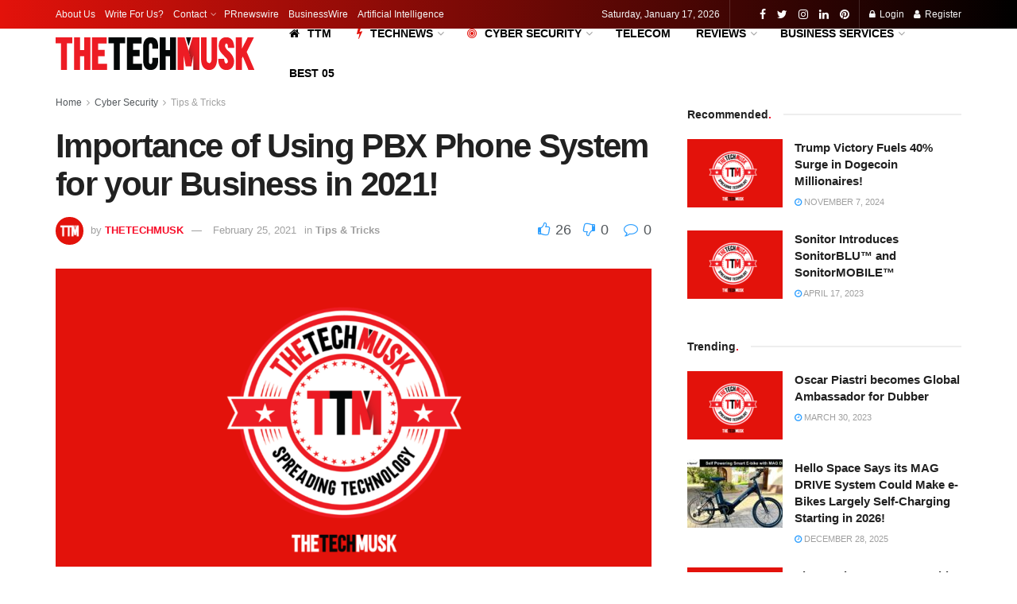

--- FILE ---
content_type: text/html; charset=UTF-8
request_url: https://thetechmusk.com/importance-of-using-pbx-phone-system-for-your-business-in-2021/
body_size: 62463
content:
<!doctype html>
<!--[if lt IE 7]> <html class="no-js lt-ie9 lt-ie8 lt-ie7" dir="ltr" lang="en-US" prefix="og: https://ogp.me/ns#"> <![endif]-->
<!--[if IE 7]>    <html class="no-js lt-ie9 lt-ie8" dir="ltr" lang="en-US" prefix="og: https://ogp.me/ns#"> <![endif]-->
<!--[if IE 8]>    <html class="no-js lt-ie9" dir="ltr" lang="en-US" prefix="og: https://ogp.me/ns#"> <![endif]-->
<!--[if IE 9]>    <html class="no-js lt-ie10" dir="ltr" lang="en-US" prefix="og: https://ogp.me/ns#"> <![endif]-->
<!--[if gt IE 8]><!--> <html class="no-js" dir="ltr" lang="en-US" prefix="og: https://ogp.me/ns#"> <!--<![endif]-->
<head>
    <meta http-equiv="Content-Type" content="text/html; charset=UTF-8" />
    <meta name='viewport' content='width=device-width, initial-scale=1, user-scalable=yes' />
    <link rel="profile" href="http://gmpg.org/xfn/11" />
    <link rel="pingback" href="https://thetechmusk.com/xmlrpc.php" />
    <script type="text/javascript">
/* <![CDATA[ */
(()=>{var e={};e.g=function(){if("object"==typeof globalThis)return globalThis;try{return this||new Function("return this")()}catch(e){if("object"==typeof window)return window}}(),function({ampUrl:n,isCustomizePreview:t,isAmpDevMode:r,noampQueryVarName:o,noampQueryVarValue:s,disabledStorageKey:i,mobileUserAgents:a,regexRegex:c}){if("undefined"==typeof sessionStorage)return;const d=new RegExp(c);if(!a.some((e=>{const n=e.match(d);return!(!n||!new RegExp(n[1],n[2]).test(navigator.userAgent))||navigator.userAgent.includes(e)})))return;e.g.addEventListener("DOMContentLoaded",(()=>{const e=document.getElementById("amp-mobile-version-switcher");if(!e)return;e.hidden=!1;const n=e.querySelector("a[href]");n&&n.addEventListener("click",(()=>{sessionStorage.removeItem(i)}))}));const g=r&&["paired-browsing-non-amp","paired-browsing-amp"].includes(window.name);if(sessionStorage.getItem(i)||t||g)return;const u=new URL(location.href),m=new URL(n);m.hash=u.hash,u.searchParams.has(o)&&s===u.searchParams.get(o)?sessionStorage.setItem(i,"1"):m.href!==u.href&&(window.stop(),location.replace(m.href))}({"ampUrl":"https:\/\/thetechmusk.com\/importance-of-using-pbx-phone-system-for-your-business-in-2021\/?amp=1","noampQueryVarName":"noamp","noampQueryVarValue":"mobile","disabledStorageKey":"amp_mobile_redirect_disabled","mobileUserAgents":["Mobile","Android","Silk\/","Kindle","BlackBerry","Opera Mini","Opera Mobi"],"regexRegex":"^\\\/((?:.|\\n)+)\\\/([i]*)$","isCustomizePreview":false,"isAmpDevMode":false})})();
/* ]]> */
</script>
<title>Importance of Using PBX Phone System for your Business in 2021! | TTM</title>
	<style>img:is([sizes="auto" i], [sizes^="auto," i]) { contain-intrinsic-size: 3000px 1500px }</style>
	
		<!-- All in One SEO 4.9.3 - aioseo.com -->
	<meta name="description" content="When you plan to set up your business phone system, then the PBX phone system can be the best choice. PBX is a perfect business phone system that links all the devices in your office and offers various benefits and features. PBX makes your system very easy to navigate, affordable, and also improves customer satisfaction." />
	<meta name="robots" content="max-image-preview:large" />
	<meta name="author" content="THETECHMUSK"/>
	<link rel="canonical" href="https://thetechmusk.com/importance-of-using-pbx-phone-system-for-your-business-in-2021/" />
	<meta name="generator" content="All in One SEO (AIOSEO) 4.9.3" />
		<meta property="og:locale" content="en_US" />
		<meta property="og:site_name" content="TTM | Spreading Technology!" />
		<meta property="og:type" content="article" />
		<meta property="og:title" content="Importance of Using PBX Phone System for your Business in 2021! | TTM" />
		<meta property="og:description" content="When you plan to set up your business phone system, then the PBX phone system can be the best choice. PBX is a perfect business phone system that links all the devices in your office and offers various benefits and features. PBX makes your system very easy to navigate, affordable, and also improves customer satisfaction." />
		<meta property="og:url" content="https://thetechmusk.com/importance-of-using-pbx-phone-system-for-your-business-in-2021/" />
		<meta property="og:image" content="https://thetechmusk.com/wp-content/uploads/2020/05/TTM-INSTA-1080PX-1.png" />
		<meta property="og:image:secure_url" content="https://thetechmusk.com/wp-content/uploads/2020/05/TTM-INSTA-1080PX-1.png" />
		<meta property="og:image:width" content="1080" />
		<meta property="og:image:height" content="1080" />
		<meta property="article:published_time" content="2021-02-24T19:41:55+00:00" />
		<meta property="article:modified_time" content="2021-02-24T19:43:32+00:00" />
		<meta property="article:publisher" content="https://facebook.com/THETECHMUSK" />
		<meta name="twitter:card" content="summary_large_image" />
		<meta name="twitter:site" content="@THETECHMUSK" />
		<meta name="twitter:title" content="Importance of Using PBX Phone System for your Business in 2021! | TTM" />
		<meta name="twitter:description" content="When you plan to set up your business phone system, then the PBX phone system can be the best choice. PBX is a perfect business phone system that links all the devices in your office and offers various benefits and features. PBX makes your system very easy to navigate, affordable, and also improves customer satisfaction." />
		<meta name="twitter:creator" content="@THETECHMUSK" />
		<meta name="twitter:image" content="https://thetechmusk.com/wp-content/uploads/2020/05/TTM-INSTA-1080PX-1.png" />
		<script type="application/ld+json" class="aioseo-schema">
			{"@context":"https:\/\/schema.org","@graph":[{"@type":"BlogPosting","@id":"https:\/\/thetechmusk.com\/importance-of-using-pbx-phone-system-for-your-business-in-2021\/#blogposting","name":"Importance of Using PBX Phone System for your Business in 2021! | TTM","headline":"Importance of Using PBX Phone System for your Business in 2021!","author":{"@id":"https:\/\/thetechmusk.com\/author\/thetechmusk\/#author"},"publisher":{"@id":"https:\/\/thetechmusk.com\/#organization"},"image":{"@type":"ImageObject","url":"https:\/\/thetechmusk.com\/wp-content\/uploads\/2020\/09\/THETECHNEWS-spreading-technology-1.png","width":1140,"height":641,"caption":"spreading-technology-THETECHNEWS"},"datePublished":"2021-02-25T01:41:55+06:00","dateModified":"2021-02-25T01:43:32+06:00","inLanguage":"en-US","mainEntityOfPage":{"@id":"https:\/\/thetechmusk.com\/importance-of-using-pbx-phone-system-for-your-business-in-2021\/#webpage"},"isPartOf":{"@id":"https:\/\/thetechmusk.com\/importance-of-using-pbx-phone-system-for-your-business-in-2021\/#webpage"},"articleSection":"Tips &amp; Tricks, Business in 2021, Importance of Using PBX, Importance of Using PBX Phone System, PBX Phone System"},{"@type":"BreadcrumbList","@id":"https:\/\/thetechmusk.com\/importance-of-using-pbx-phone-system-for-your-business-in-2021\/#breadcrumblist","itemListElement":[{"@type":"ListItem","@id":"https:\/\/thetechmusk.com#listItem","position":1,"name":"Home","item":"https:\/\/thetechmusk.com","nextItem":{"@type":"ListItem","@id":"https:\/\/thetechmusk.com\/category\/cyber-security\/#listItem","name":"Cyber Security"}},{"@type":"ListItem","@id":"https:\/\/thetechmusk.com\/category\/cyber-security\/#listItem","position":2,"name":"Cyber Security","item":"https:\/\/thetechmusk.com\/category\/cyber-security\/","nextItem":{"@type":"ListItem","@id":"https:\/\/thetechmusk.com\/category\/cyber-security\/tips-and-tricks\/#listItem","name":"Tips &amp; Tricks"},"previousItem":{"@type":"ListItem","@id":"https:\/\/thetechmusk.com#listItem","name":"Home"}},{"@type":"ListItem","@id":"https:\/\/thetechmusk.com\/category\/cyber-security\/tips-and-tricks\/#listItem","position":3,"name":"Tips &amp; Tricks","item":"https:\/\/thetechmusk.com\/category\/cyber-security\/tips-and-tricks\/","nextItem":{"@type":"ListItem","@id":"https:\/\/thetechmusk.com\/importance-of-using-pbx-phone-system-for-your-business-in-2021\/#listItem","name":"Importance of Using PBX Phone System for your Business in 2021!"},"previousItem":{"@type":"ListItem","@id":"https:\/\/thetechmusk.com\/category\/cyber-security\/#listItem","name":"Cyber Security"}},{"@type":"ListItem","@id":"https:\/\/thetechmusk.com\/importance-of-using-pbx-phone-system-for-your-business-in-2021\/#listItem","position":4,"name":"Importance of Using PBX Phone System for your Business in 2021!","previousItem":{"@type":"ListItem","@id":"https:\/\/thetechmusk.com\/category\/cyber-security\/tips-and-tricks\/#listItem","name":"Tips &amp; Tricks"}}]},{"@type":"Organization","@id":"https:\/\/thetechmusk.com\/#organization","name":"THETECHMUSK","description":"Spreading Technology!","url":"https:\/\/thetechmusk.com\/","telephone":"+8801912266067","logo":{"@type":"ImageObject","url":"https:\/\/thetechmusk.com\/wp-content\/uploads\/2020\/05\/TTM-ICONFAV-512x512-2.png","@id":"https:\/\/thetechmusk.com\/importance-of-using-pbx-phone-system-for-your-business-in-2021\/#organizationLogo","width":512,"height":512,"caption":"TTM- ICON+FAV 512x512"},"image":{"@id":"https:\/\/thetechmusk.com\/importance-of-using-pbx-phone-system-for-your-business-in-2021\/#organizationLogo"},"sameAs":["https:\/\/facebook.com\/THETECHMUSK","https:\/\/x.com\/THETECHMUSK","https:\/\/instagram.com\/THETECHMUSK","https:\/\/pinterest.com\/THETECHMUSK","https:\/\/linkedin.com\/in\/THETECHMUSK"]},{"@type":"Person","@id":"https:\/\/thetechmusk.com\/author\/thetechmusk\/#author","url":"https:\/\/thetechmusk.com\/author\/thetechmusk\/","name":"THETECHMUSK","image":{"@type":"ImageObject","@id":"https:\/\/thetechmusk.com\/importance-of-using-pbx-phone-system-for-your-business-in-2021\/#authorImage","url":"https:\/\/secure.gravatar.com\/avatar\/228c50347d670a57a91f388590a07f24021b1d5600f5c82f1d5d2d78d1da150d?s=96&d=mm&r=g","width":96,"height":96,"caption":"THETECHMUSK"}},{"@type":"WebPage","@id":"https:\/\/thetechmusk.com\/importance-of-using-pbx-phone-system-for-your-business-in-2021\/#webpage","url":"https:\/\/thetechmusk.com\/importance-of-using-pbx-phone-system-for-your-business-in-2021\/","name":"Importance of Using PBX Phone System for your Business in 2021! | TTM","description":"When you plan to set up your business phone system, then the PBX phone system can be the best choice. PBX is a perfect business phone system that links all the devices in your office and offers various benefits and features. PBX makes your system very easy to navigate, affordable, and also improves customer satisfaction.","inLanguage":"en-US","isPartOf":{"@id":"https:\/\/thetechmusk.com\/#website"},"breadcrumb":{"@id":"https:\/\/thetechmusk.com\/importance-of-using-pbx-phone-system-for-your-business-in-2021\/#breadcrumblist"},"author":{"@id":"https:\/\/thetechmusk.com\/author\/thetechmusk\/#author"},"creator":{"@id":"https:\/\/thetechmusk.com\/author\/thetechmusk\/#author"},"image":{"@type":"ImageObject","url":"https:\/\/thetechmusk.com\/wp-content\/uploads\/2020\/09\/THETECHNEWS-spreading-technology-1.png","@id":"https:\/\/thetechmusk.com\/importance-of-using-pbx-phone-system-for-your-business-in-2021\/#mainImage","width":1140,"height":641,"caption":"spreading-technology-THETECHNEWS"},"primaryImageOfPage":{"@id":"https:\/\/thetechmusk.com\/importance-of-using-pbx-phone-system-for-your-business-in-2021\/#mainImage"},"datePublished":"2021-02-25T01:41:55+06:00","dateModified":"2021-02-25T01:43:32+06:00"},{"@type":"WebSite","@id":"https:\/\/thetechmusk.com\/#website","url":"https:\/\/thetechmusk.com\/","name":"THETECHMUSK | TTM- Spreading Technology","alternateName":"Spreading Technology","description":"Spreading Technology!","inLanguage":"en-US","publisher":{"@id":"https:\/\/thetechmusk.com\/#organization"}}]}
		</script>
		<!-- All in One SEO -->

<meta property="og:type" content="article">
<meta property="og:title" content="Importance of Using PBX Phone System for your Business in 2021!">
<meta property="og:site_name" content="TTM">
<meta property="og:description" content="When you plan to set up your business phone system, then the PBX phone system can be the best choice.">
<meta property="og:url" content="https://thetechmusk.com/importance-of-using-pbx-phone-system-for-your-business-in-2021/">
<meta property="og:locale" content="en_US">
<meta property="og:image" content="https://thetechmusk.com/wp-content/uploads/2020/09/THETECHNEWS-spreading-technology-1.png">
<meta property="og:image:height" content="641">
<meta property="og:image:width" content="1140">
<meta property="article:published_time" content="2021-02-24T19:41:55+00:00">
<meta property="article:modified_time" content="2021-02-24T19:43:32+00:00">
<meta property="article:author" content="https://www.facebook.com/THETECHMUSK">
<meta property="article:section" content="Tips &amp;amp; Tricks">
<meta property="article:tag" content="Business in 2021">
<meta property="article:tag" content="Importance of Using PBX">
<meta property="article:tag" content="Importance of Using PBX Phone System">
<meta property="article:tag" content="PBX Phone System">
<meta name="twitter:card" content="summary_large_image">
<meta name="twitter:title" content="Importance of Using PBX Phone System for your Business in 2021!">
<meta name="twitter:description" content="When you plan to set up your business phone system, then the PBX phone system can be the best choice.">
<meta name="twitter:url" content="https://thetechmusk.com/importance-of-using-pbx-phone-system-for-your-business-in-2021/">
<meta name="twitter:site" content="https://twitter.com/THETECHMUSK">
<meta name="twitter:image:src" content="https://thetechmusk.com/wp-content/uploads/2020/09/THETECHNEWS-spreading-technology-1.png">
<meta name="twitter:image:width" content="1140">
<meta name="twitter:image:height" content="641">
			<script type="text/javascript">
              var jnews_ajax_url = '/?ajax-request=jnews'
			</script>
			<!-- Google tag (gtag.js) consent mode dataLayer added by Site Kit -->
<script type="text/javascript" id="google_gtagjs-js-consent-mode-data-layer">
/* <![CDATA[ */
window.dataLayer = window.dataLayer || [];function gtag(){dataLayer.push(arguments);}
gtag('consent', 'default', {"ad_personalization":"denied","ad_storage":"denied","ad_user_data":"denied","analytics_storage":"denied","functionality_storage":"denied","security_storage":"denied","personalization_storage":"denied","region":["AT","BE","BG","CH","CY","CZ","DE","DK","EE","ES","FI","FR","GB","GR","HR","HU","IE","IS","IT","LI","LT","LU","LV","MT","NL","NO","PL","PT","RO","SE","SI","SK"],"wait_for_update":500});
window._googlesitekitConsentCategoryMap = {"statistics":["analytics_storage"],"marketing":["ad_storage","ad_user_data","ad_personalization"],"functional":["functionality_storage","security_storage"],"preferences":["personalization_storage"]};
window._googlesitekitConsents = {"ad_personalization":"denied","ad_storage":"denied","ad_user_data":"denied","analytics_storage":"denied","functionality_storage":"denied","security_storage":"denied","personalization_storage":"denied","region":["AT","BE","BG","CH","CY","CZ","DE","DK","EE","ES","FI","FR","GB","GR","HR","HU","IE","IS","IT","LI","LT","LU","LV","MT","NL","NO","PL","PT","RO","SE","SI","SK"],"wait_for_update":500};
/* ]]> */
</script>
<!-- End Google tag (gtag.js) consent mode dataLayer added by Site Kit -->
<link rel='dns-prefetch' href='//www.googletagmanager.com' />
<link href='https://fonts.gstatic.com' crossorigin rel='preconnect' />
<link rel="alternate" type="application/rss+xml" title="TTM &raquo; Feed" href="https://thetechmusk.com/feed/" />
<style id='wp-emoji-styles-inline-css' type='text/css'>

	img.wp-smiley, img.emoji {
		display: inline !important;
		border: none !important;
		box-shadow: none !important;
		height: 1em !important;
		width: 1em !important;
		margin: 0 0.07em !important;
		vertical-align: -0.1em !important;
		background: none !important;
		padding: 0 !important;
	}
</style>
<link rel='stylesheet' id='wp-block-library-css' href='https://thetechmusk.com/wp-includes/css/dist/block-library/style.min.css?ver=6.8.3' type='text/css' media='all' />
<style id='classic-theme-styles-inline-css' type='text/css'>
/*! This file is auto-generated */
.wp-block-button__link{color:#fff;background-color:#32373c;border-radius:9999px;box-shadow:none;text-decoration:none;padding:calc(.667em + 2px) calc(1.333em + 2px);font-size:1.125em}.wp-block-file__button{background:#32373c;color:#fff;text-decoration:none}
</style>
<link rel='stylesheet' id='aioseo/css/src/vue/standalone/blocks/table-of-contents/global.scss-css' href='https://thetechmusk.com/wp-content/plugins/all-in-one-seo-pack/dist/Lite/assets/css/table-of-contents/global.e90f6d47.css?ver=4.9.3' type='text/css' media='all' />
<style id='global-styles-inline-css' type='text/css'>
:root{--wp--preset--aspect-ratio--square: 1;--wp--preset--aspect-ratio--4-3: 4/3;--wp--preset--aspect-ratio--3-4: 3/4;--wp--preset--aspect-ratio--3-2: 3/2;--wp--preset--aspect-ratio--2-3: 2/3;--wp--preset--aspect-ratio--16-9: 16/9;--wp--preset--aspect-ratio--9-16: 9/16;--wp--preset--color--black: #000000;--wp--preset--color--cyan-bluish-gray: #abb8c3;--wp--preset--color--white: #ffffff;--wp--preset--color--pale-pink: #f78da7;--wp--preset--color--vivid-red: #cf2e2e;--wp--preset--color--luminous-vivid-orange: #ff6900;--wp--preset--color--luminous-vivid-amber: #fcb900;--wp--preset--color--light-green-cyan: #7bdcb5;--wp--preset--color--vivid-green-cyan: #00d084;--wp--preset--color--pale-cyan-blue: #8ed1fc;--wp--preset--color--vivid-cyan-blue: #0693e3;--wp--preset--color--vivid-purple: #9b51e0;--wp--preset--gradient--vivid-cyan-blue-to-vivid-purple: linear-gradient(135deg,rgba(6,147,227,1) 0%,rgb(155,81,224) 100%);--wp--preset--gradient--light-green-cyan-to-vivid-green-cyan: linear-gradient(135deg,rgb(122,220,180) 0%,rgb(0,208,130) 100%);--wp--preset--gradient--luminous-vivid-amber-to-luminous-vivid-orange: linear-gradient(135deg,rgba(252,185,0,1) 0%,rgba(255,105,0,1) 100%);--wp--preset--gradient--luminous-vivid-orange-to-vivid-red: linear-gradient(135deg,rgba(255,105,0,1) 0%,rgb(207,46,46) 100%);--wp--preset--gradient--very-light-gray-to-cyan-bluish-gray: linear-gradient(135deg,rgb(238,238,238) 0%,rgb(169,184,195) 100%);--wp--preset--gradient--cool-to-warm-spectrum: linear-gradient(135deg,rgb(74,234,220) 0%,rgb(151,120,209) 20%,rgb(207,42,186) 40%,rgb(238,44,130) 60%,rgb(251,105,98) 80%,rgb(254,248,76) 100%);--wp--preset--gradient--blush-light-purple: linear-gradient(135deg,rgb(255,206,236) 0%,rgb(152,150,240) 100%);--wp--preset--gradient--blush-bordeaux: linear-gradient(135deg,rgb(254,205,165) 0%,rgb(254,45,45) 50%,rgb(107,0,62) 100%);--wp--preset--gradient--luminous-dusk: linear-gradient(135deg,rgb(255,203,112) 0%,rgb(199,81,192) 50%,rgb(65,88,208) 100%);--wp--preset--gradient--pale-ocean: linear-gradient(135deg,rgb(255,245,203) 0%,rgb(182,227,212) 50%,rgb(51,167,181) 100%);--wp--preset--gradient--electric-grass: linear-gradient(135deg,rgb(202,248,128) 0%,rgb(113,206,126) 100%);--wp--preset--gradient--midnight: linear-gradient(135deg,rgb(2,3,129) 0%,rgb(40,116,252) 100%);--wp--preset--font-size--small: 13px;--wp--preset--font-size--medium: 20px;--wp--preset--font-size--large: 36px;--wp--preset--font-size--x-large: 42px;--wp--preset--spacing--20: 0.44rem;--wp--preset--spacing--30: 0.67rem;--wp--preset--spacing--40: 1rem;--wp--preset--spacing--50: 1.5rem;--wp--preset--spacing--60: 2.25rem;--wp--preset--spacing--70: 3.38rem;--wp--preset--spacing--80: 5.06rem;--wp--preset--shadow--natural: 6px 6px 9px rgba(0, 0, 0, 0.2);--wp--preset--shadow--deep: 12px 12px 50px rgba(0, 0, 0, 0.4);--wp--preset--shadow--sharp: 6px 6px 0px rgba(0, 0, 0, 0.2);--wp--preset--shadow--outlined: 6px 6px 0px -3px rgba(255, 255, 255, 1), 6px 6px rgba(0, 0, 0, 1);--wp--preset--shadow--crisp: 6px 6px 0px rgba(0, 0, 0, 1);}:where(.is-layout-flex){gap: 0.5em;}:where(.is-layout-grid){gap: 0.5em;}body .is-layout-flex{display: flex;}.is-layout-flex{flex-wrap: wrap;align-items: center;}.is-layout-flex > :is(*, div){margin: 0;}body .is-layout-grid{display: grid;}.is-layout-grid > :is(*, div){margin: 0;}:where(.wp-block-columns.is-layout-flex){gap: 2em;}:where(.wp-block-columns.is-layout-grid){gap: 2em;}:where(.wp-block-post-template.is-layout-flex){gap: 1.25em;}:where(.wp-block-post-template.is-layout-grid){gap: 1.25em;}.has-black-color{color: var(--wp--preset--color--black) !important;}.has-cyan-bluish-gray-color{color: var(--wp--preset--color--cyan-bluish-gray) !important;}.has-white-color{color: var(--wp--preset--color--white) !important;}.has-pale-pink-color{color: var(--wp--preset--color--pale-pink) !important;}.has-vivid-red-color{color: var(--wp--preset--color--vivid-red) !important;}.has-luminous-vivid-orange-color{color: var(--wp--preset--color--luminous-vivid-orange) !important;}.has-luminous-vivid-amber-color{color: var(--wp--preset--color--luminous-vivid-amber) !important;}.has-light-green-cyan-color{color: var(--wp--preset--color--light-green-cyan) !important;}.has-vivid-green-cyan-color{color: var(--wp--preset--color--vivid-green-cyan) !important;}.has-pale-cyan-blue-color{color: var(--wp--preset--color--pale-cyan-blue) !important;}.has-vivid-cyan-blue-color{color: var(--wp--preset--color--vivid-cyan-blue) !important;}.has-vivid-purple-color{color: var(--wp--preset--color--vivid-purple) !important;}.has-black-background-color{background-color: var(--wp--preset--color--black) !important;}.has-cyan-bluish-gray-background-color{background-color: var(--wp--preset--color--cyan-bluish-gray) !important;}.has-white-background-color{background-color: var(--wp--preset--color--white) !important;}.has-pale-pink-background-color{background-color: var(--wp--preset--color--pale-pink) !important;}.has-vivid-red-background-color{background-color: var(--wp--preset--color--vivid-red) !important;}.has-luminous-vivid-orange-background-color{background-color: var(--wp--preset--color--luminous-vivid-orange) !important;}.has-luminous-vivid-amber-background-color{background-color: var(--wp--preset--color--luminous-vivid-amber) !important;}.has-light-green-cyan-background-color{background-color: var(--wp--preset--color--light-green-cyan) !important;}.has-vivid-green-cyan-background-color{background-color: var(--wp--preset--color--vivid-green-cyan) !important;}.has-pale-cyan-blue-background-color{background-color: var(--wp--preset--color--pale-cyan-blue) !important;}.has-vivid-cyan-blue-background-color{background-color: var(--wp--preset--color--vivid-cyan-blue) !important;}.has-vivid-purple-background-color{background-color: var(--wp--preset--color--vivid-purple) !important;}.has-black-border-color{border-color: var(--wp--preset--color--black) !important;}.has-cyan-bluish-gray-border-color{border-color: var(--wp--preset--color--cyan-bluish-gray) !important;}.has-white-border-color{border-color: var(--wp--preset--color--white) !important;}.has-pale-pink-border-color{border-color: var(--wp--preset--color--pale-pink) !important;}.has-vivid-red-border-color{border-color: var(--wp--preset--color--vivid-red) !important;}.has-luminous-vivid-orange-border-color{border-color: var(--wp--preset--color--luminous-vivid-orange) !important;}.has-luminous-vivid-amber-border-color{border-color: var(--wp--preset--color--luminous-vivid-amber) !important;}.has-light-green-cyan-border-color{border-color: var(--wp--preset--color--light-green-cyan) !important;}.has-vivid-green-cyan-border-color{border-color: var(--wp--preset--color--vivid-green-cyan) !important;}.has-pale-cyan-blue-border-color{border-color: var(--wp--preset--color--pale-cyan-blue) !important;}.has-vivid-cyan-blue-border-color{border-color: var(--wp--preset--color--vivid-cyan-blue) !important;}.has-vivid-purple-border-color{border-color: var(--wp--preset--color--vivid-purple) !important;}.has-vivid-cyan-blue-to-vivid-purple-gradient-background{background: var(--wp--preset--gradient--vivid-cyan-blue-to-vivid-purple) !important;}.has-light-green-cyan-to-vivid-green-cyan-gradient-background{background: var(--wp--preset--gradient--light-green-cyan-to-vivid-green-cyan) !important;}.has-luminous-vivid-amber-to-luminous-vivid-orange-gradient-background{background: var(--wp--preset--gradient--luminous-vivid-amber-to-luminous-vivid-orange) !important;}.has-luminous-vivid-orange-to-vivid-red-gradient-background{background: var(--wp--preset--gradient--luminous-vivid-orange-to-vivid-red) !important;}.has-very-light-gray-to-cyan-bluish-gray-gradient-background{background: var(--wp--preset--gradient--very-light-gray-to-cyan-bluish-gray) !important;}.has-cool-to-warm-spectrum-gradient-background{background: var(--wp--preset--gradient--cool-to-warm-spectrum) !important;}.has-blush-light-purple-gradient-background{background: var(--wp--preset--gradient--blush-light-purple) !important;}.has-blush-bordeaux-gradient-background{background: var(--wp--preset--gradient--blush-bordeaux) !important;}.has-luminous-dusk-gradient-background{background: var(--wp--preset--gradient--luminous-dusk) !important;}.has-pale-ocean-gradient-background{background: var(--wp--preset--gradient--pale-ocean) !important;}.has-electric-grass-gradient-background{background: var(--wp--preset--gradient--electric-grass) !important;}.has-midnight-gradient-background{background: var(--wp--preset--gradient--midnight) !important;}.has-small-font-size{font-size: var(--wp--preset--font-size--small) !important;}.has-medium-font-size{font-size: var(--wp--preset--font-size--medium) !important;}.has-large-font-size{font-size: var(--wp--preset--font-size--large) !important;}.has-x-large-font-size{font-size: var(--wp--preset--font-size--x-large) !important;}
:where(.wp-block-post-template.is-layout-flex){gap: 1.25em;}:where(.wp-block-post-template.is-layout-grid){gap: 1.25em;}
:where(.wp-block-columns.is-layout-flex){gap: 2em;}:where(.wp-block-columns.is-layout-grid){gap: 2em;}
:root :where(.wp-block-pullquote){font-size: 1.5em;line-height: 1.6;}
</style>
<link rel='stylesheet' id='jnews-subscribe-css' href='https://thetechmusk.com/wp-content/plugins/jnews-subscribe-to-download/assets/css/plugin.css?ver=7.0.0' type='text/css' media='all' />
<link rel='stylesheet' id='jnews-video-css' href='https://thetechmusk.com/wp-content/plugins/jnews-video/assets/css/plugin.css?ver=7.0.8' type='text/css' media='all' />
<link rel='stylesheet' id='jnews-video-darkmode-css' href='https://thetechmusk.com/wp-content/plugins/jnews-video/assets/css/darkmode.css?ver=7.0.8' type='text/css' media='all' />
<link rel='stylesheet' id='mediaelement-css' href='https://thetechmusk.com/wp-includes/js/mediaelement/mediaelementplayer-legacy.min.css?ver=4.2.17' type='text/css' media='all' />
<link rel='stylesheet' id='wp-mediaelement-css' href='https://thetechmusk.com/wp-includes/js/mediaelement/wp-mediaelement.min.css?ver=6.8.3' type='text/css' media='all' />
<link rel='stylesheet' id='jnews-frontend-css' href='https://thetechmusk.com/wp-content/themes/jnews2/assets/dist/frontend.min.css?ver=7.1.5' type='text/css' media='all' />
<link rel='stylesheet' id='jnews-elementor-css' href='https://thetechmusk.com/wp-content/themes/jnews2/assets/css/elementor-frontend.css?ver=7.1.5' type='text/css' media='all' />
<link rel='stylesheet' id='jnews-style-css' href='https://thetechmusk.com/wp-content/themes/jnews2/style.css?ver=7.1.5' type='text/css' media='all' />
<link rel='stylesheet' id='jnews-darkmode-css' href='https://thetechmusk.com/wp-content/themes/jnews2/assets/css/darkmode.css?ver=7.1.5' type='text/css' media='all' />
<link rel='stylesheet' id='jnews-scheme-css' href='https://thetechmusk.com/wp-content/themes/jnews2/data/import/tech/scheme.css?ver=7.1.5' type='text/css' media='all' />
<link rel='stylesheet' id='jnews-social-login-style-css' href='https://thetechmusk.com/wp-content/plugins/jnews-social-login/assets/css/plugin.css?ver=7.0.3' type='text/css' media='all' />
<link rel='stylesheet' id='jnews-select-share-css' href='https://thetechmusk.com/wp-content/plugins/jnews-social-share/assets/css/plugin.css' type='text/css' media='all' />
<link rel='stylesheet' id='jnews-push-notification-css' href='https://thetechmusk.com/wp-content/plugins/jnews-push-notification/assets/css/plugin.css?ver=7.0.2' type='text/css' media='all' />
<script type="text/javascript" src="https://thetechmusk.com/wp-includes/js/jquery/jquery.min.js?ver=3.7.1" id="jquery-core-js"></script>
<script type="text/javascript" src="https://thetechmusk.com/wp-includes/js/jquery/jquery-migrate.min.js?ver=3.4.1" id="jquery-migrate-js"></script>

<!-- Google tag (gtag.js) snippet added by Site Kit -->
<!-- Google Analytics snippet added by Site Kit -->
<script type="text/javascript" src="https://www.googletagmanager.com/gtag/js?id=G-S1E5HTJPSV" id="google_gtagjs-js" async></script>
<script type="text/javascript" id="google_gtagjs-js-after">
/* <![CDATA[ */
window.dataLayer = window.dataLayer || [];function gtag(){dataLayer.push(arguments);}
gtag("set","linker",{"domains":["thetechmusk.com"]});
gtag("js", new Date());
gtag("set", "developer_id.dZTNiMT", true);
gtag("config", "G-S1E5HTJPSV", {"googlesitekit_post_type":"post"});
/* ]]> */
</script>
<link rel="https://api.w.org/" href="https://thetechmusk.com/wp-json/" /><link rel="alternate" title="JSON" type="application/json" href="https://thetechmusk.com/wp-json/wp/v2/posts/1076" /><link rel="EditURI" type="application/rsd+xml" title="RSD" href="https://thetechmusk.com/xmlrpc.php?rsd" />
<meta name="generator" content="WordPress 6.8.3" />
<link rel='shortlink' href='https://thetechmusk.com/?p=1076' />
<link rel="alternate" title="oEmbed (JSON)" type="application/json+oembed" href="https://thetechmusk.com/wp-json/oembed/1.0/embed?url=https%3A%2F%2Fthetechmusk.com%2Fimportance-of-using-pbx-phone-system-for-your-business-in-2021%2F" />
<link rel="alternate" title="oEmbed (XML)" type="text/xml+oembed" href="https://thetechmusk.com/wp-json/oembed/1.0/embed?url=https%3A%2F%2Fthetechmusk.com%2Fimportance-of-using-pbx-phone-system-for-your-business-in-2021%2F&#038;format=xml" />
<meta name="generator" content="Site Kit by Google 1.170.0" /><link rel="alternate" type="text/html" media="only screen and (max-width: 640px)" href="https://thetechmusk.com/importance-of-using-pbx-phone-system-for-your-business-in-2021/?amp=1"><meta name="generator" content="Elementor 3.34.1; features: additional_custom_breakpoints; settings: css_print_method-external, google_font-enabled, font_display-auto">
			<style>
				.e-con.e-parent:nth-of-type(n+4):not(.e-lazyloaded):not(.e-no-lazyload),
				.e-con.e-parent:nth-of-type(n+4):not(.e-lazyloaded):not(.e-no-lazyload) * {
					background-image: none !important;
				}
				@media screen and (max-height: 1024px) {
					.e-con.e-parent:nth-of-type(n+3):not(.e-lazyloaded):not(.e-no-lazyload),
					.e-con.e-parent:nth-of-type(n+3):not(.e-lazyloaded):not(.e-no-lazyload) * {
						background-image: none !important;
					}
				}
				@media screen and (max-height: 640px) {
					.e-con.e-parent:nth-of-type(n+2):not(.e-lazyloaded):not(.e-no-lazyload),
					.e-con.e-parent:nth-of-type(n+2):not(.e-lazyloaded):not(.e-no-lazyload) * {
						background-image: none !important;
					}
				}
			</style>
			<link rel="amphtml" href="https://thetechmusk.com/importance-of-using-pbx-phone-system-for-your-business-in-2021/?amp=1">
<!-- Google Tag Manager snippet added by Site Kit -->
<script type="text/javascript">
/* <![CDATA[ */

			( function( w, d, s, l, i ) {
				w[l] = w[l] || [];
				w[l].push( {'gtm.start': new Date().getTime(), event: 'gtm.js'} );
				var f = d.getElementsByTagName( s )[0],
					j = d.createElement( s ), dl = l != 'dataLayer' ? '&l=' + l : '';
				j.async = true;
				j.src = 'https://www.googletagmanager.com/gtm.js?id=' + i + dl;
				f.parentNode.insertBefore( j, f );
			} )( window, document, 'script', 'dataLayer', 'GTM-KSHM9DC8' );
			
/* ]]> */
</script>

<!-- End Google Tag Manager snippet added by Site Kit -->
<style>#amp-mobile-version-switcher{left:0;position:absolute;width:100%;z-index:100}#amp-mobile-version-switcher>a{background-color:#444;border:0;color:#eaeaea;display:block;font-family:-apple-system,BlinkMacSystemFont,Segoe UI,Roboto,Oxygen-Sans,Ubuntu,Cantarell,Helvetica Neue,sans-serif;font-size:16px;font-weight:600;padding:15px 0;text-align:center;-webkit-text-decoration:none;text-decoration:none}#amp-mobile-version-switcher>a:active,#amp-mobile-version-switcher>a:focus,#amp-mobile-version-switcher>a:hover{-webkit-text-decoration:underline;text-decoration:underline}</style><script type='application/ld+json'>{"@context":"http:\/\/schema.org","@type":"Organization","@id":"https:\/\/thetechmusk.com\/#organization","url":"https:\/\/thetechmusk.com\/","name":"","logo":{"@type":"ImageObject","url":""},"sameAs":["https:\/\/www.facebook.com\/THETECHMUSK","https:\/\/twitter.com\/THETECHMUSK","https:\/\/instagram.com\/THETECHMUSK","https:\/\/www.pinterest.com\/THETECHMUSK"]}</script>
<script type='application/ld+json'>{"@context":"http:\/\/schema.org","@type":"WebSite","@id":"https:\/\/thetechmusk.com\/#website","url":"https:\/\/thetechmusk.com\/","name":"","potentialAction":{"@type":"SearchAction","target":"https:\/\/thetechmusk.com\/?s={search_term_string}","query-input":"required name=search_term_string"}}</script>
<link rel="icon" href="https://thetechmusk.com/wp-content/uploads/2020/05/cropped-TTM-ICONFAV-512x512-1-32x32.png" sizes="32x32" />
<link rel="icon" href="https://thetechmusk.com/wp-content/uploads/2020/05/cropped-TTM-ICONFAV-512x512-1-192x192.png" sizes="192x192" />
<link rel="apple-touch-icon" href="https://thetechmusk.com/wp-content/uploads/2020/05/cropped-TTM-ICONFAV-512x512-1-180x180.png" />
<meta name="msapplication-TileImage" content="https://thetechmusk.com/wp-content/uploads/2020/05/cropped-TTM-ICONFAV-512x512-1-270x270.png" />
<style id="jeg_dynamic_css" type="text/css" data-type="jeg_custom-css">.jeg_topbar .jeg_nav_row, .jeg_topbar .jeg_search_no_expand .jeg_search_input { line-height : 36px; } .jeg_topbar .jeg_nav_row, .jeg_topbar .jeg_nav_icon { height : 36px; } .jeg_topbar, .jeg_topbar.dark, .jeg_topbar.custom { background: -moz-linear-gradient(90deg, #e3120b 0%, #000000 100%);background: -webkit-linear-gradient(90deg, #e3120b 0%, #000000 100%);background: -o-linear-gradient(90deg, #e3120b 0%, #000000 100%);background: -ms-linear-gradient(90deg, #e3120b 0%, #000000 100%);background: linear-gradient(90deg, #e3120b 0%, #000000 100%); } .jeg_midbar { height : 62px; } .jeg_stickybar.jeg_navbar,.jeg_navbar .jeg_nav_icon { height : 60px; } .jeg_stickybar.jeg_navbar, .jeg_stickybar .jeg_main_menu:not(.jeg_menu_style_1) > li > a, .jeg_stickybar .jeg_menu_style_1 > li, .jeg_stickybar .jeg_menu:not(.jeg_main_menu) > li > a { line-height : 60px; } .jeg_header_sticky .jeg_navbar_wrapper:not(.jeg_navbar_boxed), .jeg_header_sticky .jeg_navbar_boxed .jeg_nav_row { background : #fddddc; } .jeg_stickybar, .jeg_stickybar.dark { color : #ffffff; border-bottom-width : 18px; } .jeg_stickybar a, .jeg_stickybar.dark a { color : #ffffff; } .jeg_mobile_bottombar { height : 60px; line-height : 60px; } .jeg_header .socials_widget > a > i.fa:before { color : #ffffff; } .jeg_aside_item.socials_widget > a > i.fa:before { color : #e3120b; } .jeg_header .jeg_menu.jeg_main_menu > li > a { color : #000000; } .jeg_menu_style_1 > li > a:before, .jeg_menu_style_2 > li > a:before, .jeg_menu_style_3 > li > a:before { background : #dd3333; } .jeg_mobile_wrapper .nav_wrap:before { background : #f5f4ef; } .jeg_footer_bottom,.jeg_footer.dark .jeg_footer_bottom,.jeg_footer_secondary,.jeg_footer.dark .jeg_footer_secondary { background-color : #E3120B; } .jeg_footer_secondary,.jeg_footer.dark .jeg_footer_secondary,.jeg_footer_bottom,.jeg_footer.dark .jeg_footer_bottom,.jeg_footer_sidecontent .jeg_footer_primary { color : #ffffff; } .jeg_footer_bottom a,.jeg_footer.dark .jeg_footer_bottom a,.jeg_footer_secondary a,.jeg_footer.dark .jeg_footer_secondary a,.jeg_footer_sidecontent .jeg_footer_primary a,.jeg_footer_sidecontent.dark .jeg_footer_primary a { color : #ffffff; } .jeg_menu_footer a,.jeg_footer.dark .jeg_menu_footer a,.jeg_footer_sidecontent .jeg_footer_primary .col-md-7 .jeg_menu_footer a { color : #ffffff; } .socials_widget a .fa,.jeg_footer.dark .socials_widget a .fa,.jeg_footer .socials_widget.nobg .fa,.jeg_footer.dark .socials_widget.nobg .fa,.jeg_footer .socials_widget:not(.nobg) a .fa,.jeg_footer.dark .socials_widget:not(.nobg) a .fa { color : #ffffff; } </style><style type="text/css">
					.no_thumbnail .jeg_thumb,
					.thumbnail-container.no_thumbnail {
					    display: none !important;
					}
					.jeg_search_result .jeg_pl_xs_3.no_thumbnail .jeg_postblock_content,
					.jeg_sidefeed .jeg_pl_xs_3.no_thumbnail .jeg_postblock_content,
					.jeg_pl_sm.no_thumbnail .jeg_postblock_content {
					    margin-left: 0;
					}
					.jeg_postblock_11 .no_thumbnail .jeg_postblock_content,
					.jeg_postblock_12 .no_thumbnail .jeg_postblock_content,
					.jeg_postblock_12.jeg_col_3o3 .no_thumbnail .jeg_postblock_content  {
					    margin-top: 0;
					}
					.jeg_postblock_15 .jeg_pl_md_box.no_thumbnail .jeg_postblock_content,
					.jeg_postblock_19 .jeg_pl_md_box.no_thumbnail .jeg_postblock_content,
					.jeg_postblock_24 .jeg_pl_md_box.no_thumbnail .jeg_postblock_content,
					.jeg_sidefeed .jeg_pl_md_box .jeg_postblock_content {
					    position: relative;
					}
					.jeg_postblock_carousel_2 .no_thumbnail .jeg_post_title a,
					.jeg_postblock_carousel_2 .no_thumbnail .jeg_post_title a:hover,
					.jeg_postblock_carousel_2 .no_thumbnail .jeg_post_meta .fa {
					    color: #212121 !important;
					} 
				</style>		<style type="text/css" id="wp-custom-css">
			.jeg_stickybar .jeg_main_menu > li > a {
    color:white;
}
.jeg_stickybar .jeg_menu_style_2>li>a:before {
    bottom: 0;
	background:black;
}		</style>
			<!-- Google Tag Manager -->
<script>(function(w,d,s,l,i){w[l]=w[l]||[];w[l].push({'gtm.start':
new Date().getTime(),event:'gtm.js'});var f=d.getElementsByTagName(s)[0],
j=d.createElement(s),dl=l!='dataLayer'?'&l='+l:'';j.async=true;j.src=
'https://www.googletagmanager.com/gtm.js?id='+i+dl;f.parentNode.insertBefore(j,f);
})(window,document,'script','dataLayer','GTM-KSHM9DC8');</script>
<!-- End Google Tag Manager -->
</head>
<body class="wp-singular post-template-default single single-post postid-1076 single-format-standard wp-embed-responsive wp-theme-jnews2 non-logged-in jeg_toggle_dark jeg_single_tpl_1 jnews jsc_normal elementor-default elementor-kit-223">

    
    
    <div class="jeg_ad jeg_ad_top jnews_header_top_ads">
        <div class='ads-wrapper  '></div>    </div>
	<!-- Google Tag Manager (noscript) -->
<noscript><iframe src="https://www.googletagmanager.com/ns.html?id=GTM-KSHM9DC8"
height="0" width="0" style="display:none;visibility:hidden"></iframe></noscript>
<!-- End Google Tag Manager (noscript) -->

    <!-- The Main Wrapper
    ============================================= -->
    <div class="jeg_viewport">

        
        <div class="jeg_header_wrapper">
            <div class="jeg_header_instagram_wrapper">
    </div>

<!-- HEADER -->
<div class="jeg_header normal">
    <div class="jeg_topbar jeg_container dark">
    <div class="container">
        <div class="jeg_nav_row">
            
                <div class="jeg_nav_col jeg_nav_left  jeg_nav_grow">
                    <div class="item_wrap jeg_nav_alignleft">
                        <div class="jeg_nav_item">
	<ul class="jeg_menu jeg_top_menu"><li id="menu-item-321" class="menu-item menu-item-type-post_type menu-item-object-page menu-item-321"><a href="https://thetechmusk.com/about-us/">About Us</a></li>
<li id="menu-item-322" class="menu-item menu-item-type-post_type menu-item-object-page menu-item-322"><a href="https://thetechmusk.com/write-for-us/">Write For Us?</a></li>
<li id="menu-item-323" class="menu-item menu-item-type-post_type menu-item-object-page menu-item-has-children menu-item-323"><a href="https://thetechmusk.com/contact-ttm/">Contact</a>
<ul class="sub-menu">
	<li id="menu-item-3692" class="menu-item menu-item-type-post_type menu-item-object-page menu-item-3692"><a href="https://thetechmusk.com/contact-ttm/">Contact</a></li>
	<li id="menu-item-3234" class="menu-item menu-item-type-custom menu-item-object-custom menu-item-3234"><a href="http://thetechmusk.com/business-services">Business Services</a></li>
	<li id="menu-item-324" class="menu-item menu-item-type-post_type menu-item-object-page menu-item-privacy-policy menu-item-has-children menu-item-324"><a rel="privacy-policy" href="https://thetechmusk.com/privacy-policy/">Privacy Policy</a>
	<ul class="sub-menu">
		<li id="menu-item-4533" class="menu-item menu-item-type-post_type menu-item-object-page menu-item-4533"><a href="https://thetechmusk.com/editorial-ethics-policy/">Editorial Ethics Policy</a></li>
		<li id="menu-item-4539" class="menu-item menu-item-type-post_type menu-item-object-page menu-item-4539"><a href="https://thetechmusk.com/money/">Money</a></li>
	</ul>
</li>
</ul>
</li>
<li id="menu-item-3691" class="menu-item menu-item-type-post_type menu-item-object-page menu-item-3691"><a href="https://thetechmusk.com/pr-by-prnewswire/">PRnewswire</a></li>
<li id="menu-item-3697" class="menu-item menu-item-type-post_type menu-item-object-page menu-item-3697"><a href="https://thetechmusk.com/businesswire/">BusinessWire</a></li>
<li id="menu-item-4579" class="menu-item menu-item-type-taxonomy menu-item-object-category menu-item-4579"><a href="https://thetechmusk.com/category/technews/artificial-intelligence/">Artificial Intelligence</a></li>
</ul></div>                    </div>
                </div>

                
                <div class="jeg_nav_col jeg_nav_center  jeg_nav_normal">
                    <div class="item_wrap jeg_nav_aligncenter">
                                            </div>
                </div>

                
                <div class="jeg_nav_col jeg_nav_right  jeg_nav_normal">
                    <div class="item_wrap jeg_nav_alignright">
                        <div class="jeg_nav_item jeg_top_date">
    Saturday, January 17, 2026</div><div class="jeg_nav_item jnews_header_topbar_weather">
    </div>			<div
				class="jeg_nav_item socials_widget jeg_social_icon_block nobg">
				<a href="https://www.facebook.com/THETECHMUSK" target='_blank' class="jeg_facebook"><i class="fa fa-facebook"></i> </a><a href="https://twitter.com/THETECHMUSK" target='_blank' class="jeg_twitter"><i class="fa fa-twitter"></i> </a><a href="https://instagram.com/THETECHMUSK" target='_blank' class="jeg_instagram"><i class="fa fa-instagram"></i> </a><a href="" target='_blank' class="jeg_linkedin"><i class="fa fa-linkedin"></i> </a><a href="https://www.pinterest.com/THETECHMUSK" target='_blank' class="jeg_pinterest"><i class="fa fa-pinterest"></i> </a>			</div>
			<div class="jeg_nav_item jeg_nav_account">
    <ul class="jeg_accountlink jeg_menu">
        <li><a href="#jeg_loginform" class="jeg_popuplink"><i class="fa fa-lock"></i> Login</a></li><li><a href="#jeg_registerform" class="jeg_popuplink"><i class="fa fa-user"></i> Register</a></li>    </ul>
</div>                    </div>
                </div>

                        </div>
    </div>
</div><!-- /.jeg_container --><div class="jeg_midbar jeg_container normal">
    <div class="container">
        <div class="jeg_nav_row">
            
                <div class="jeg_nav_col jeg_nav_left jeg_nav_normal">
                    <div class="item_wrap jeg_nav_alignleft">
                        <div class="jeg_nav_item jeg_logo jeg_desktop_logo">
			<div class="site-title">
	    	<a href="https://thetechmusk.com/" style="padding: 0 0 0 0;">
	    	    <img class='jeg_logo_img' src="http://thetechmusk.com/wp-content/uploads/2020/05/TTM-LOGOmain-250x41-1.png" srcset="http://thetechmusk.com/wp-content/uploads/2020/05/TTM-LOGOmain-250x41-1.png 1x, http://thetechmusk.com/wp-content/uploads/2020/11/TTM-LOGOmain-400x66-1.png 2x" alt="TTM"data-light-src="http://thetechmusk.com/wp-content/uploads/2020/05/TTM-LOGOmain-250x41-1.png" data-light-srcset="http://thetechmusk.com/wp-content/uploads/2020/05/TTM-LOGOmain-250x41-1.png 1x, http://thetechmusk.com/wp-content/uploads/2020/11/TTM-LOGOmain-400x66-1.png 2x" data-dark-src="http://thetechmusk.com/wp-content/uploads/2020/11/250-x-41.png" data-dark-srcset="http://thetechmusk.com/wp-content/uploads/2020/11/250-x-41.png 1x,  2x">	    	</a>
	    </div>
	</div>                    </div>
                </div>

                
                <div class="jeg_nav_col jeg_nav_center jeg_nav_grow">
                    <div class="item_wrap jeg_nav_aligncenter">
                        <div class="jeg_main_menu_wrapper">
<div class="jeg_nav_item jeg_mainmenu_wrap"><ul class="jeg_menu jeg_main_menu jeg_menu_style_2" data-animation="slide"><li id="menu-item-197" class="menu-item menu-item-type-post_type menu-item-object-page menu-item-home menu-item-197 bgnav" data-item-row="default" ><a href="https://thetechmusk.com/"><i  class='jeg_font_menu fa fa-home'></i>TTM</a></li>
<li id="menu-item-202" class="menu-item menu-item-type-taxonomy menu-item-object-category menu-item-has-children menu-item-202 bgnav jeg_megamenu category_2" data-number="6"  data-item-row="default" ><a href="https://thetechmusk.com/category/technews/"><i style='color: #e3120b' class='jeg_font_menu fa fa-bolt'></i>TechNews<span class="menu-item-badge jeg-badge-floating"style="background-color: #e3120b; color: #fff"></span></a><div class="sub-menu">
                    <div class="jeg_newsfeed style2 clearfix"><div class="jeg_newsfeed_subcat">
                    <ul class="jeg_subcat_item">
                        <li data-cat-id="37" class="active"><a href="https://thetechmusk.com/category/technews/">All</a></li>
                        <li data-cat-id="59" class=""><a href="https://thetechmusk.com/category/technews/ar-vr/">AR &amp; VR</a></li><li data-cat-id="39" class=""><a href="https://thetechmusk.com/category/technews/artificial-intelligence/">Artificial Intelligence</a></li><li data-cat-id="556" class=""><a href="https://thetechmusk.com/category/technews/businesswire/">Business Wire</a></li><li data-cat-id="2215" class=""><a href="https://thetechmusk.com/category/technews/edtech/">EdTech</a></li><li data-cat-id="459" class=""><a href="https://thetechmusk.com/category/technews/health-tech/">HealthTech</a></li><li data-cat-id="40" class=""><a href="https://thetechmusk.com/category/technews/iot/">IoT</a></li><li data-cat-id="3609" class=""><a href="https://thetechmusk.com/category/technews/machine-learning/">Machine Learning</a></li><li data-cat-id="830" class=""><a href="https://thetechmusk.com/category/technews/martech/">MarTech</a></li><li data-cat-id="3578" class=""><a href="https://thetechmusk.com/category/technews/middle-east-technews/">Middle East TechNews</a></li><li data-cat-id="58" class=""><a href="https://thetechmusk.com/category/technews/personality/">Personality</a></li><li data-cat-id="2792" class=""><a href="https://thetechmusk.com/category/technews/robotics/">Robotics</a></li><li data-cat-id="30" class=""><a href="https://thetechmusk.com/category/technews/saas/">SaaS</a></li><li data-cat-id="3630" class=""><a href="https://thetechmusk.com/category/technews/security/">Security</a></li><li data-cat-id="41" class=""><a href="https://thetechmusk.com/category/technews/startups/">Startups</a></li><li data-cat-id="60" class=""><a href="https://thetechmusk.com/category/technews/stories/">Stories</a></li><li data-cat-id="471" class=""><a href="https://thetechmusk.com/category/technews/tips-and-tricks-technews/">Tips &amp; Tricks</a></li><li data-cat-id="31" class=""><a href="https://thetechmusk.com/category/technews/trending/">Trending</a></li><li data-cat-id="3453" class=""><a href="https://thetechmusk.com/category/technews/web3/">Web3</a></li>
                    </ul>
                </div>
                    <div class="jeg_newsfeed_list loaded">
                        <div data-cat-id="37" data-load-status="loaded" class="jeg_newsfeed_container">
                            <div class="newsfeed_static with_subcat">
                                <div class="jeg_newsfeed_item ">
                    <div class="jeg_thumb">
                        
                        <a href="https://thetechmusk.com/aiper-expands-its-smart-yard-ambitions-at-ces-2026-with-ai-powered-pool-and-lawn-care-systems/"><div class="thumbnail-container animate-lazy  size-500 "><img fetchpriority="high" width="360" height="180" src="https://thetechmusk.com/wp-content/themes/jnews2/assets/img/jeg-empty.png" class="attachment-jnews-360x180 size-jnews-360x180 lazyload wp-post-image" alt="Smart-Yard-Ecosystem-at-CES-2026" decoding="async" sizes="(max-width: 360px) 100vw, 360px" data-src="https://thetechmusk.com/wp-content/uploads/2026/01/THETECHMUSK-Banner-45-1-360x180.png" data-srcset="https://thetechmusk.com/wp-content/uploads/2026/01/THETECHMUSK-Banner-45-1-360x180.png 360w, https://thetechmusk.com/wp-content/uploads/2026/01/THETECHMUSK-Banner-45-1-750x375.png 750w, https://thetechmusk.com/wp-content/uploads/2026/01/THETECHMUSK-Banner-45-1-1140x570.png 1140w" data-sizes="auto" data-expand="700" /></div></a>
                    </div>
                    <h3 class="jeg_post_title"><a href="https://thetechmusk.com/aiper-expands-its-smart-yard-ambitions-at-ces-2026-with-ai-powered-pool-and-lawn-care-systems/">Aiper Expands its Smart Yard Ambitions at CES 2026 with AI-Powered Pool and Lawn Care Systems!</a></h3>
                </div><div class="jeg_newsfeed_item ">
                    <div class="jeg_thumb">
                        
                        <a href="https://thetechmusk.com/samsung-uses-ces-2026-to-push-a-more-human-centered-vision-for-design-in-the-ai-era/"><div class="thumbnail-container animate-lazy  size-500 "><img width="360" height="180" src="https://thetechmusk.com/wp-content/themes/jnews2/assets/img/jeg-empty.png" class="attachment-jnews-360x180 size-jnews-360x180 lazyload wp-post-image" alt="Samsung-CES2026" decoding="async" sizes="(max-width: 360px) 100vw, 360px" data-src="https://thetechmusk.com/wp-content/uploads/2026/01/THETECHMUSK-Banner-44-1-360x180.png" data-srcset="https://thetechmusk.com/wp-content/uploads/2026/01/THETECHMUSK-Banner-44-1-360x180.png 360w, https://thetechmusk.com/wp-content/uploads/2026/01/THETECHMUSK-Banner-44-1-750x375.png 750w, https://thetechmusk.com/wp-content/uploads/2026/01/THETECHMUSK-Banner-44-1-1140x570.png 1140w" data-sizes="auto" data-expand="700" /></div></a>
                    </div>
                    <h3 class="jeg_post_title"><a href="https://thetechmusk.com/samsung-uses-ces-2026-to-push-a-more-human-centered-vision-for-design-in-the-ai-era/">Samsung Uses CES 2026 to Push a More Human-Centered Vision for Design in the AI Era!</a></h3>
                </div><div class="jeg_newsfeed_item ">
                    <div class="jeg_thumb">
                        
                        <a href="https://thetechmusk.com/karsan-heads-to-ces-2026-to-showcase-real-world-autonomous-mobility/"><div class="thumbnail-container animate-lazy  size-500 "><img width="360" height="180" src="https://thetechmusk.com/wp-content/themes/jnews2/assets/img/jeg-empty.png" class="attachment-jnews-360x180 size-jnews-360x180 lazyload wp-post-image" alt="karsan" decoding="async" sizes="(max-width: 360px) 100vw, 360px" data-src="https://thetechmusk.com/wp-content/uploads/2026/01/THETECHMUSK-Banner-41-1-360x180.png" data-srcset="https://thetechmusk.com/wp-content/uploads/2026/01/THETECHMUSK-Banner-41-1-360x180.png 360w, https://thetechmusk.com/wp-content/uploads/2026/01/THETECHMUSK-Banner-41-1-750x375.png 750w, https://thetechmusk.com/wp-content/uploads/2026/01/THETECHMUSK-Banner-41-1-1140x570.png 1140w" data-sizes="auto" data-expand="700" /></div></a>
                    </div>
                    <h3 class="jeg_post_title"><a href="https://thetechmusk.com/karsan-heads-to-ces-2026-to-showcase-real-world-autonomous-mobility/">Karsan Heads to CES 2026 to Showcase Real-World Autonomous Mobility!</a></h3>
                </div><div class="jeg_newsfeed_item ">
                    <div class="jeg_thumb">
                        
                        <a href="https://thetechmusk.com/global-innovation-forum-draws-strong-attention-as-seoul-brings-together-seven-ces-participating-countries/"><div class="thumbnail-container animate-lazy  size-500 "><img loading="lazy" width="360" height="180" src="https://thetechmusk.com/wp-content/themes/jnews2/assets/img/jeg-empty.png" class="attachment-jnews-360x180 size-jnews-360x180 lazyload wp-post-image" alt="Global-Innovation-Forum-ces2026" decoding="async" sizes="(max-width: 360px) 100vw, 360px" data-src="https://thetechmusk.com/wp-content/uploads/2026/01/THETECHMUSK-Banner-39-1-360x180.png" data-srcset="https://thetechmusk.com/wp-content/uploads/2026/01/THETECHMUSK-Banner-39-1-360x180.png 360w, https://thetechmusk.com/wp-content/uploads/2026/01/THETECHMUSK-Banner-39-1-750x375.png 750w, https://thetechmusk.com/wp-content/uploads/2026/01/THETECHMUSK-Banner-39-1-1140x570.png 1140w" data-sizes="auto" data-expand="700" /></div></a>
                    </div>
                    <h3 class="jeg_post_title"><a href="https://thetechmusk.com/global-innovation-forum-draws-strong-attention-as-seoul-brings-together-seven-ces-participating-countries/">Global Innovation Forum Draws Strong Attention as Seoul Brings Together Seven CES-Participating Countries!</a></h3>
                </div><div class="jeg_newsfeed_item ">
                    <div class="jeg_thumb">
                        
                        <a href="https://thetechmusk.com/skyted-introduces-sound-bubble-app-at-ces-2026-to-visualize-real-time-speech-privacy/"><div class="thumbnail-container animate-lazy  size-500 "><img loading="lazy" width="360" height="180" src="https://thetechmusk.com/wp-content/themes/jnews2/assets/img/jeg-empty.png" class="attachment-jnews-360x180 size-jnews-360x180 lazyload wp-post-image" alt="Skyted-at-CES-2026" decoding="async" sizes="(max-width: 360px) 100vw, 360px" data-src="https://thetechmusk.com/wp-content/uploads/2025/12/THETECHMUSK-Banner-38-1-360x180.png" data-srcset="https://thetechmusk.com/wp-content/uploads/2025/12/THETECHMUSK-Banner-38-1-360x180.png 360w, https://thetechmusk.com/wp-content/uploads/2025/12/THETECHMUSK-Banner-38-1-750x375.png 750w, https://thetechmusk.com/wp-content/uploads/2025/12/THETECHMUSK-Banner-38-1-1140x570.png 1140w" data-sizes="auto" data-expand="700" /></div></a>
                    </div>
                    <h3 class="jeg_post_title"><a href="https://thetechmusk.com/skyted-introduces-sound-bubble-app-at-ces-2026-to-visualize-real-time-speech-privacy/">Skyted Introduces “Sound Bubble” App at CES 2026 to Visualize Real-Time Speech Privacy!</a></h3>
                </div><div class="jeg_newsfeed_item ">
                    <div class="jeg_thumb">
                        
                        <a href="https://thetechmusk.com/why-soft-toys-play-a-big-role-in-a-childs-emotional-development/"><div class="thumbnail-container animate-lazy  size-500 "><img loading="lazy" width="360" height="180" src="https://thetechmusk.com/wp-content/themes/jnews2/assets/img/jeg-empty.png" class="attachment-jnews-360x180 size-jnews-360x180 lazyload wp-post-image" alt="Why Soft Toys Play a Big Role in a Child’s Emotional Development" decoding="async" sizes="(max-width: 360px) 100vw, 360px" data-src="https://thetechmusk.com/wp-content/uploads/2025/12/BX1786_BX1825_BX1855_LS_A-scaled-1-360x180.jpg" data-srcset="https://thetechmusk.com/wp-content/uploads/2025/12/BX1786_BX1825_BX1855_LS_A-scaled-1-360x180.jpg 360w, https://thetechmusk.com/wp-content/uploads/2025/12/BX1786_BX1825_BX1855_LS_A-scaled-1-750x375.jpg 750w, https://thetechmusk.com/wp-content/uploads/2025/12/BX1786_BX1825_BX1855_LS_A-scaled-1-1140x570.jpg 1140w" data-sizes="auto" data-expand="700" /></div></a>
                    </div>
                    <h3 class="jeg_post_title"><a href="https://thetechmusk.com/why-soft-toys-play-a-big-role-in-a-childs-emotional-development/">Why Soft Toys Play a Big Role in a Child’s Emotional Development</a></h3>
                </div>
                            </div>
                        </div>
                        <div class="newsfeed_overlay">
                    <div class="preloader_type preloader_circle">
                        <div class="newsfeed_preloader jeg_preloader dot">
                            <span></span><span></span><span></span>
                        </div>
                        <div class="newsfeed_preloader jeg_preloader circle">
                            <div class="jnews_preloader_circle_outer">
                                <div class="jnews_preloader_circle_inner"></div>
                            </div>
                        </div>
                        <div class="newsfeed_preloader jeg_preloader square">
                            <div class="jeg_square"><div class="jeg_square_inner"></div></div>
                        </div>
                    </div>
                </div>
                    </div>
                    <div class="jeg_newsfeed_tags">
                        <h3>Trending Tags</h3>
                        <ul><li><a href='https://thetechmusk.com/tag/best-iphone-7-deals/'>Best iPhone 7 deals</a></li><li><a href='https://thetechmusk.com/tag/apple-watch-2/'>Apple Watch 2</a></li><li><a href='https://thetechmusk.com/tag/nintendo-switch/'>Nintendo Switch</a></li><li><a href='https://thetechmusk.com/tag/ces-2017/'>CES 2017</a></li><li><a href='https://thetechmusk.com/tag/ps4-pro/'>Playstation 4 Pro</a></li><li><a href='https://thetechmusk.com/tag/ios-10/'>iOS 10</a></li><li><a href='https://thetechmusk.com/tag/iphone-7/'>iPhone 7</a></li><li><a href='https://thetechmusk.com/tag/sillicon-valley/'>Sillicon Valley</a></li></ul>
                    </div></div>
                </div>
<ul class="sub-menu">
	<li id="menu-item-236" class="menu-item menu-item-type-taxonomy menu-item-object-category menu-item-236 bgnav" data-item-row="default" ><a href="https://thetechmusk.com/category/technews/trending/">Trending</a></li>
	<li id="menu-item-233" class="menu-item menu-item-type-taxonomy menu-item-object-category menu-item-233 bgnav jeg_megamenu category_2" data-item-row="default" ><a href="https://thetechmusk.com/category/technews/artificial-intelligence/"><i style='color: #e3120b' class='jeg_font_menu_child fa fa-adn'></i>Artificial Intelligence<span class="menu-item-badge jeg-badge-inline"style="background-color: ; color: "></span></a><div class="sub-menu">
                    <div class="jeg_newsfeed style2 clearfix">
                    <div class="jeg_newsfeed_list loaded">
                        <div data-cat-id="39" data-load-status="loaded" class="jeg_newsfeed_container">
                            <div class="newsfeed_static no_subcat">
                                <div class="jeg_newsfeed_item ">
                    <div class="jeg_thumb">
                        
                        <a href="https://thetechmusk.com/aiper-expands-its-smart-yard-ambitions-at-ces-2026-with-ai-powered-pool-and-lawn-care-systems/"><div class="thumbnail-container animate-lazy  size-500 "><img fetchpriority="high" width="360" height="180" src="https://thetechmusk.com/wp-content/themes/jnews2/assets/img/jeg-empty.png" class="attachment-jnews-360x180 size-jnews-360x180 lazyload wp-post-image" alt="Smart-Yard-Ecosystem-at-CES-2026" decoding="async" sizes="(max-width: 360px) 100vw, 360px" data-src="https://thetechmusk.com/wp-content/uploads/2026/01/THETECHMUSK-Banner-45-1-360x180.png" data-srcset="https://thetechmusk.com/wp-content/uploads/2026/01/THETECHMUSK-Banner-45-1-360x180.png 360w, https://thetechmusk.com/wp-content/uploads/2026/01/THETECHMUSK-Banner-45-1-750x375.png 750w, https://thetechmusk.com/wp-content/uploads/2026/01/THETECHMUSK-Banner-45-1-1140x570.png 1140w" data-sizes="auto" data-expand="700" /></div></a>
                    </div>
                    <h3 class="jeg_post_title"><a href="https://thetechmusk.com/aiper-expands-its-smart-yard-ambitions-at-ces-2026-with-ai-powered-pool-and-lawn-care-systems/">Aiper Expands its Smart Yard Ambitions at CES 2026 with AI-Powered Pool and Lawn Care Systems!</a></h3>
                </div><div class="jeg_newsfeed_item ">
                    <div class="jeg_thumb">
                        
                        <a href="https://thetechmusk.com/elon-musk-declares-war-on-wikipedia-with-his-ai-encyclopedia-grokipedia/"><div class="thumbnail-container animate-lazy  size-500 "><img loading="lazy" width="360" height="180" src="https://thetechmusk.com/wp-content/themes/jnews2/assets/img/jeg-empty.png" class="attachment-jnews-360x180 size-jnews-360x180 lazyload wp-post-image" alt="Grokipedia-by-elonmusk" decoding="async" sizes="(max-width: 360px) 100vw, 360px" data-src="https://thetechmusk.com/wp-content/uploads/2025/10/THETECHMUSK-Banner-22-360x180.png" data-srcset="https://thetechmusk.com/wp-content/uploads/2025/10/THETECHMUSK-Banner-22-360x180.png 360w, https://thetechmusk.com/wp-content/uploads/2025/10/THETECHMUSK-Banner-22-750x375.png 750w, https://thetechmusk.com/wp-content/uploads/2025/10/THETECHMUSK-Banner-22-1140x570.png 1140w" data-sizes="auto" data-expand="700" /></div></a>
                    </div>
                    <h3 class="jeg_post_title"><a href="https://thetechmusk.com/elon-musk-declares-war-on-wikipedia-with-his-ai-encyclopedia-grokipedia/">Elon Musk Declares War on Wikipedia With His AI Encyclopedia, Grokipedia</a></h3>
                </div><div class="jeg_newsfeed_item ">
                    <div class="jeg_thumb">
                        
                        <a href="https://thetechmusk.com/alkemi-launches-datalab-an-ai-workspace-that-puts-decision-intelligence-in-every-employees-hands/"><div class="thumbnail-container animate-lazy  size-500 "><img loading="lazy" width="360" height="180" src="https://thetechmusk.com/wp-content/themes/jnews2/assets/img/jeg-empty.png" class="attachment-jnews-360x180 size-jnews-360x180 lazyload wp-post-image" alt="spreading-technology-THETECHNEWS" decoding="async" sizes="(max-width: 360px) 100vw, 360px" data-src="https://thetechmusk.com/wp-content/uploads/2020/09/THETECHNEWS-spreading-technology-1-360x180.png" data-srcset="https://thetechmusk.com/wp-content/uploads/2020/09/THETECHNEWS-spreading-technology-1-360x180.png 360w, https://thetechmusk.com/wp-content/uploads/2020/09/THETECHNEWS-spreading-technology-1-750x375.png 750w, https://thetechmusk.com/wp-content/uploads/2020/09/THETECHNEWS-spreading-technology-1-1140x570.png 1140w" data-sizes="auto" data-expand="700" /></div></a>
                    </div>
                    <h3 class="jeg_post_title"><a href="https://thetechmusk.com/alkemi-launches-datalab-an-ai-workspace-that-puts-decision-intelligence-in-every-employees-hands/">Alkemi Launches DataLab, an AI Workspace That Puts Decision Intelligence in Every Employee’s Hands!</a></h3>
                </div><div class="jeg_newsfeed_item ">
                    <div class="jeg_thumb">
                        
                        <a href="https://thetechmusk.com/inside-nextcomputing-the-hidden-powerhouse-fueling-the-next-wave-of-compact-ai-and-edge-innovation/"><div class="thumbnail-container animate-lazy  size-500 "><img loading="lazy" width="360" height="180" src="https://thetechmusk.com/wp-content/themes/jnews2/assets/img/jeg-empty.png" class="attachment-jnews-360x180 size-jnews-360x180 lazyload wp-post-image" alt="nextcomputing-computer-hardware-manufacturer" decoding="async" sizes="(max-width: 360px) 100vw, 360px" data-src="https://thetechmusk.com/wp-content/uploads/2025/10/THETECHMUSK-Banner-20-360x180.png" data-srcset="https://thetechmusk.com/wp-content/uploads/2025/10/THETECHMUSK-Banner-20-360x180.png 360w, https://thetechmusk.com/wp-content/uploads/2025/10/THETECHMUSK-Banner-20-750x375.png 750w, https://thetechmusk.com/wp-content/uploads/2025/10/THETECHMUSK-Banner-20-1140x570.png 1140w" data-sizes="auto" data-expand="700" /></div></a>
                    </div>
                    <h3 class="jeg_post_title"><a href="https://thetechmusk.com/inside-nextcomputing-the-hidden-powerhouse-fueling-the-next-wave-of-compact-ai-and-edge-innovation/">Inside NextComputing: The Hidden Powerhouse Fueling the Next Wave of Compact AI and Edge Innovation!</a></h3>
                </div><div class="jeg_newsfeed_item ">
                    <div class="jeg_thumb">
                        
                        <a href="https://thetechmusk.com/ibm-and-nybl-team-up-to-bring-ai-powered-industrial-intelligence-to-the-real-world/"><div class="thumbnail-container animate-lazy  size-500 "><img loading="lazy" width="360" height="180" src="https://thetechmusk.com/wp-content/themes/jnews2/assets/img/jeg-empty.png" class="attachment-jnews-360x180 size-jnews-360x180 lazyload wp-post-image" alt="thetechmusk-spreading-technoology" decoding="async" sizes="(max-width: 360px) 100vw, 360px" data-src="https://thetechmusk.com/wp-content/uploads/2023/06/THETECHNEWS-spreading-technology-1-360x180.png" data-srcset="https://thetechmusk.com/wp-content/uploads/2023/06/THETECHNEWS-spreading-technology-1-360x180.png 360w, https://thetechmusk.com/wp-content/uploads/2023/06/THETECHNEWS-spreading-technology-1-750x375.png 750w, https://thetechmusk.com/wp-content/uploads/2023/06/THETECHNEWS-spreading-technology-1-1140x570.png 1140w" data-sizes="auto" data-expand="700" /></div></a>
                    </div>
                    <h3 class="jeg_post_title"><a href="https://thetechmusk.com/ibm-and-nybl-team-up-to-bring-ai-powered-industrial-intelligence-to-the-real-world/">IBM and nybl Team Up to Bring AI-Powered Industrial Intelligence to the Real World!</a></h3>
                </div><div class="jeg_newsfeed_item ">
                    <div class="jeg_thumb">
                        
                        <a href="https://thetechmusk.com/opera-launches-ai-centric-neon-browser-what-it-means-for-bangladesh/"><div class="thumbnail-container animate-lazy  size-500 "><img loading="lazy" width="360" height="180" src="https://thetechmusk.com/wp-content/themes/jnews2/assets/img/jeg-empty.png" class="attachment-jnews-360x180 size-jnews-360x180 lazyload wp-post-image" alt="Opera-Neon-AI-browser" decoding="async" sizes="(max-width: 360px) 100vw, 360px" data-src="https://thetechmusk.com/wp-content/uploads/2025/09/THETECHMUSK-Banner-16-360x180.png" data-srcset="https://thetechmusk.com/wp-content/uploads/2025/09/THETECHMUSK-Banner-16-360x180.png 360w, https://thetechmusk.com/wp-content/uploads/2025/09/THETECHMUSK-Banner-16-750x375.png 750w, https://thetechmusk.com/wp-content/uploads/2025/09/THETECHMUSK-Banner-16-1140x570.png 1140w" data-sizes="auto" data-expand="700" /></div></a>
                    </div>
                    <h3 class="jeg_post_title"><a href="https://thetechmusk.com/opera-launches-ai-centric-neon-browser-what-it-means-for-bangladesh/">Opera Launches AI-Centric “Neon” Browser: What It Means for Bangladesh?</a></h3>
                </div><div class="jeg_newsfeed_item ">
                    <div class="jeg_thumb">
                        
                        <a href="https://thetechmusk.com/asi-cloud-launches-to-deliver-permissionless-ai-infrastructure-for-developers-enterprises-and-web3-builders/"><div class="thumbnail-container animate-lazy  size-500 "><img loading="lazy" width="360" height="180" src="https://thetechmusk.com/wp-content/themes/jnews2/assets/img/jeg-empty.png" class="attachment-jnews-360x180 size-jnews-360x180 lazyload wp-post-image" alt="thetechmusk-spreading-technoology" decoding="async" sizes="(max-width: 360px) 100vw, 360px" data-src="https://thetechmusk.com/wp-content/uploads/2023/06/THETECHNEWS-spreading-technology-1-360x180.png" data-srcset="https://thetechmusk.com/wp-content/uploads/2023/06/THETECHNEWS-spreading-technology-1-360x180.png 360w, https://thetechmusk.com/wp-content/uploads/2023/06/THETECHNEWS-spreading-technology-1-750x375.png 750w, https://thetechmusk.com/wp-content/uploads/2023/06/THETECHNEWS-spreading-technology-1-1140x570.png 1140w" data-sizes="auto" data-expand="700" /></div></a>
                    </div>
                    <h3 class="jeg_post_title"><a href="https://thetechmusk.com/asi-cloud-launches-to-deliver-permissionless-ai-infrastructure-for-developers-enterprises-and-web3-builders/">ASI Cloud Launches to Deliver Permissionless AI Infrastructure for Developers, Enterprises, and Web3 Builders!</a></h3>
                </div><div class="jeg_newsfeed_item ">
                    <div class="jeg_thumb">
                        
                        <a href="https://thetechmusk.com/chatgpt-captures-more-than-80-of-global-ai-chatbot-market/"><div class="thumbnail-container animate-lazy  size-500 "><img loading="lazy" width="360" height="180" src="https://thetechmusk.com/wp-content/themes/jnews2/assets/img/jeg-empty.png" class="attachment-jnews-360x180 size-jnews-360x180 lazyload wp-post-image" alt="thetechmusk-spreading-technoology" decoding="async" sizes="(max-width: 360px) 100vw, 360px" data-src="https://thetechmusk.com/wp-content/uploads/2023/06/THETECHNEWS-spreading-technology-1-360x180.png" data-srcset="https://thetechmusk.com/wp-content/uploads/2023/06/THETECHNEWS-spreading-technology-1-360x180.png 360w, https://thetechmusk.com/wp-content/uploads/2023/06/THETECHNEWS-spreading-technology-1-750x375.png 750w, https://thetechmusk.com/wp-content/uploads/2023/06/THETECHNEWS-spreading-technology-1-1140x570.png 1140w" data-sizes="auto" data-expand="700" /></div></a>
                    </div>
                    <h3 class="jeg_post_title"><a href="https://thetechmusk.com/chatgpt-captures-more-than-80-of-global-ai-chatbot-market/">ChatGPT Captures More Than 80% of Global AI Chatbot Market!</a></h3>
                </div><div class="jeg_newsfeed_item ">
                    <div class="jeg_thumb">
                        
                        <a href="https://thetechmusk.com/fellou-unveils-agentic-ai-browser-aimed-at-automating-multi-step-web-tasks/"><div class="thumbnail-container animate-lazy  size-500 "><img loading="lazy" width="360" height="180" src="https://thetechmusk.com/wp-content/themes/jnews2/assets/img/jeg-empty.png" class="attachment-jnews-360x180 size-jnews-360x180 lazyload wp-post-image" alt="Fellou-CEO-Dominic-Xie" decoding="async" sizes="(max-width: 360px) 100vw, 360px" data-src="https://thetechmusk.com/wp-content/uploads/2025/09/Fellou-CEO-Dominic-Xie-360x180.webp" data-srcset="https://thetechmusk.com/wp-content/uploads/2025/09/Fellou-CEO-Dominic-Xie-360x180.webp 360w, https://thetechmusk.com/wp-content/uploads/2025/09/Fellou-CEO-Dominic-Xie-750x375.webp 750w, https://thetechmusk.com/wp-content/uploads/2025/09/Fellou-CEO-Dominic-Xie-1140x570.webp 1140w" data-sizes="auto" data-expand="700" /></div></a>
                    </div>
                    <h3 class="jeg_post_title"><a href="https://thetechmusk.com/fellou-unveils-agentic-ai-browser-aimed-at-automating-multi-step-web-tasks/">Fellou Unveils “Agentic” AI Browser Aimed at Automating Multi-Step Web Tasks!</a></h3>
                </div>
                            </div>
                        </div>
                        <div class="newsfeed_overlay">
                    <div class="preloader_type preloader_circle">
                        <div class="newsfeed_preloader jeg_preloader dot">
                            <span></span><span></span><span></span>
                        </div>
                        <div class="newsfeed_preloader jeg_preloader circle">
                            <div class="jnews_preloader_circle_outer">
                                <div class="jnews_preloader_circle_inner"></div>
                            </div>
                        </div>
                        <div class="newsfeed_preloader jeg_preloader square">
                            <div class="jeg_square"><div class="jeg_square_inner"></div></div>
                        </div>
                    </div>
                </div>
                    </div>
                    <div class="jeg_newsfeed_tags">
                        <h3>Trending Tags</h3>
                        <ul><li><a href='https://thetechmusk.com/tag/artificial-intelligence/'>artificial intelligence</a></li><li><a href='https://thetechmusk.com/tag/artificial-intelligence-ai/'>Artificial Intelligence (AI)</a></li></ul>
                    </div></div>
                </div></li>
	<li id="menu-item-232" class="menu-item menu-item-type-taxonomy menu-item-object-category menu-item-232 bgnav" data-item-row="default" ><a href="https://thetechmusk.com/category/technews/iot/">IoT</a></li>
	<li id="menu-item-235" class="menu-item menu-item-type-taxonomy menu-item-object-category menu-item-235 bgnav" data-item-row="default" ><a href="https://thetechmusk.com/category/technews/startups/">Startups</a></li>
	<li id="menu-item-260" class="menu-item menu-item-type-taxonomy menu-item-object-category menu-item-260 bgnav" data-item-row="default" ><a href="https://thetechmusk.com/category/technews/ar-vr/">AR &amp; VR</a></li>
	<li id="menu-item-231" class="menu-item menu-item-type-taxonomy menu-item-object-category menu-item-231 bgnav" data-item-row="default" ><a href="https://thetechmusk.com/category/technews/personality/">Personality</a></li>
	<li id="menu-item-266" class="menu-item menu-item-type-taxonomy menu-item-object-category menu-item-266 bgnav" data-item-row="default" ><a href="https://thetechmusk.com/category/technews/stories/">Stories</a></li>
	<li id="menu-item-1256" class="menu-item menu-item-type-post_type menu-item-object-page menu-item-1256 bgnav" data-item-row="default" ><a href="https://thetechmusk.com/businesswire/">Business Wire</a></li>
</ul>
</li>
<li id="menu-item-205" class="menu-item menu-item-type-taxonomy menu-item-object-category current-post-ancestor menu-item-has-children menu-item-205 bgnav jeg_megamenu category_2" data-number="6"  data-item-row="default" ><a href="https://thetechmusk.com/category/cyber-security/"><i style='color: #e3120b' class='jeg_font_menu fa fa-bullseye'></i>Cyber Security</a><div class="sub-menu">
                    <div class="jeg_newsfeed style2 clearfix"><div class="jeg_newsfeed_subcat">
                    <ul class="jeg_subcat_item">
                        <li data-cat-id="35" class="active"><a href="https://thetechmusk.com/category/cyber-security/">All</a></li>
                        <li data-cat-id="54" class=""><a href="https://thetechmusk.com/category/cyber-security/courses-and-programs/">Courses &amp; Programs</a></li><li data-cat-id="57" class=""><a href="https://thetechmusk.com/category/cyber-security/how-to/">How to!</a></li><li data-cat-id="74" class=""><a href="https://thetechmusk.com/category/cyber-security/news/">News</a></li><li data-cat-id="56" class=""><a href="https://thetechmusk.com/category/cyber-security/software/">Software</a></li><li data-cat-id="73" class=""><a href="https://thetechmusk.com/category/cyber-security/tips-and-tricks/">Tips &amp; Tricks</a></li><li data-cat-id="55" class=""><a href="https://thetechmusk.com/category/cyber-security/vpn/">VPN</a></li>
                    </ul>
                </div>
                    <div class="jeg_newsfeed_list loaded">
                        <div data-cat-id="35" data-load-status="loaded" class="jeg_newsfeed_container">
                            <div class="newsfeed_static with_subcat">
                                <div class="jeg_newsfeed_item ">
                    <div class="jeg_thumb">
                        
                        <a href="https://thetechmusk.com/as-ai-fueled-cyberattacks-rise-black-talon-securitys-gary-salman-warns-businesses-to-prepare-for-a-tougher-threat-landscape/"><div class="thumbnail-container animate-lazy  size-500 "><img loading="lazy" width="360" height="180" src="https://thetechmusk.com/wp-content/themes/jnews2/assets/img/jeg-empty.png" class="attachment-jnews-360x180 size-jnews-360x180 lazyload wp-post-image" alt="cyber-security-market" decoding="async" sizes="(max-width: 360px) 100vw, 360px" data-src="https://thetechmusk.com/wp-content/uploads/2026/01/cyber-security-market-1-360x180.png" data-srcset="https://thetechmusk.com/wp-content/uploads/2026/01/cyber-security-market-1-360x180.png 360w, https://thetechmusk.com/wp-content/uploads/2026/01/cyber-security-market-1-750x375.png 750w, https://thetechmusk.com/wp-content/uploads/2026/01/cyber-security-market-1-1140x570.png 1140w" data-sizes="auto" data-expand="700" /></div></a>
                    </div>
                    <h3 class="jeg_post_title"><a href="https://thetechmusk.com/as-ai-fueled-cyberattacks-rise-black-talon-securitys-gary-salman-warns-businesses-to-prepare-for-a-tougher-threat-landscape/">As AI-Fueled Cyberattacks Rise, Black Talon Security’s Gary Salman Warns Businesses to Prepare for a Tougher Threat Landscape!</a></h3>
                </div><div class="jeg_newsfeed_item ">
                    <div class="jeg_thumb">
                        
                        <a href="https://thetechmusk.com/bangladesh-ranks-85th-in-digital-quality-of-life-2025-and-72nd-in-ai-development/"><div class="thumbnail-container animate-lazy  size-500 "><img loading="lazy" width="360" height="180" src="https://thetechmusk.com/wp-content/themes/jnews2/assets/img/jeg-empty.png" class="attachment-jnews-360x180 size-jnews-360x180 lazyload wp-post-image" alt="Digital-Quality-of-Life-2025" decoding="async" sizes="(max-width: 360px) 100vw, 360px" data-src="https://thetechmusk.com/wp-content/uploads/2025/12/THETECHMUSK-Banner-33-1-360x180.png" data-srcset="https://thetechmusk.com/wp-content/uploads/2025/12/THETECHMUSK-Banner-33-1-360x180.png 360w, https://thetechmusk.com/wp-content/uploads/2025/12/THETECHMUSK-Banner-33-1-750x375.png 750w, https://thetechmusk.com/wp-content/uploads/2025/12/THETECHMUSK-Banner-33-1-1140x570.png 1140w" data-sizes="auto" data-expand="700" /></div></a>
                    </div>
                    <h3 class="jeg_post_title"><a href="https://thetechmusk.com/bangladesh-ranks-85th-in-digital-quality-of-life-2025-and-72nd-in-ai-development/">Bangladesh Ranks 85th in Digital Quality of Life 2025, and 72nd in AI Development!</a></h3>
                </div><div class="jeg_newsfeed_item ">
                    <div class="jeg_thumb">
                        
                        <a href="https://thetechmusk.com/atlantic-net-ceo-reveals-10-tech-predictions-that-will-define-ai-cybersecurity-and-infrastructure-in-2026/"><div class="thumbnail-container animate-lazy  size-500 "><img loading="lazy" width="360" height="180" src="https://thetechmusk.com/wp-content/themes/jnews2/assets/img/jeg-empty.png" class="attachment-jnews-360x180 size-jnews-360x180 lazyload wp-post-image" alt="AI-Cybersecurity-and-Infrastructure-in-2026" decoding="async" sizes="(max-width: 360px) 100vw, 360px" data-src="https://thetechmusk.com/wp-content/uploads/2025/11/THETECHMUSK-Banner-30-1-360x180.png" data-srcset="https://thetechmusk.com/wp-content/uploads/2025/11/THETECHMUSK-Banner-30-1-360x180.png 360w, https://thetechmusk.com/wp-content/uploads/2025/11/THETECHMUSK-Banner-30-1-750x375.png 750w, https://thetechmusk.com/wp-content/uploads/2025/11/THETECHMUSK-Banner-30-1-1140x570.png 1140w" data-sizes="auto" data-expand="700" /></div></a>
                    </div>
                    <h3 class="jeg_post_title"><a href="https://thetechmusk.com/atlantic-net-ceo-reveals-10-tech-predictions-that-will-define-ai-cybersecurity-and-infrastructure-in-2026/">Atlantic.Net CEO Reveals 10 Tech Predictions That Will Define AI, Cybersecurity, and Infrastructure in 2026!</a></h3>
                </div><div class="jeg_newsfeed_item ">
                    <div class="jeg_thumb">
                        
                        <a href="https://thetechmusk.com/2026-the-year-of-the-ethical-algorithm/"><div class="thumbnail-container animate-lazy  size-500 "><img loading="lazy" width="360" height="180" src="https://thetechmusk.com/wp-content/themes/jnews2/assets/img/jeg-empty.png" class="attachment-jnews-360x180 size-jnews-360x180 lazyload wp-post-image" alt="web-3-social-media-platform" decoding="async" sizes="(max-width: 360px) 100vw, 360px" data-src="https://thetechmusk.com/wp-content/uploads/2025/11/THETECHMUSK-Banner-28-1-360x180.png" data-srcset="https://thetechmusk.com/wp-content/uploads/2025/11/THETECHMUSK-Banner-28-1-360x180.png 360w, https://thetechmusk.com/wp-content/uploads/2025/11/THETECHMUSK-Banner-28-1-750x375.png 750w, https://thetechmusk.com/wp-content/uploads/2025/11/THETECHMUSK-Banner-28-1-1140x570.png 1140w" data-sizes="auto" data-expand="700" /></div></a>
                    </div>
                    <h3 class="jeg_post_title"><a href="https://thetechmusk.com/2026-the-year-of-the-ethical-algorithm/">2026: The Year of the Ethical Algorithm!</a></h3>
                </div><div class="jeg_newsfeed_item ">
                    <div class="jeg_thumb">
                        
                        <a href="https://thetechmusk.com/the-human-side-of-cybersecurity-why-emotional-intelligence-matters-in-it-leadership/"><div class="thumbnail-container animate-lazy  size-500 "><img loading="lazy" width="360" height="180" src="https://thetechmusk.com/wp-content/themes/jnews2/assets/img/jeg-empty.png" class="attachment-jnews-360x180 size-jnews-360x180 lazyload wp-post-image" alt="Emotional-Intelligence" decoding="async" sizes="(max-width: 360px) 100vw, 360px" data-src="https://thetechmusk.com/wp-content/uploads/2025/11/THETECHMUSK-Banner-29-1-360x180.png" data-srcset="https://thetechmusk.com/wp-content/uploads/2025/11/THETECHMUSK-Banner-29-1-360x180.png 360w, https://thetechmusk.com/wp-content/uploads/2025/11/THETECHMUSK-Banner-29-1-750x375.png 750w, https://thetechmusk.com/wp-content/uploads/2025/11/THETECHMUSK-Banner-29-1-1140x570.png 1140w" data-sizes="auto" data-expand="700" /></div></a>
                    </div>
                    <h3 class="jeg_post_title"><a href="https://thetechmusk.com/the-human-side-of-cybersecurity-why-emotional-intelligence-matters-in-it-leadership/">The Human Side of Cybersecurity: Why Emotional Intelligence Matters in IT Leadership!</a></h3>
                </div><div class="jeg_newsfeed_item ">
                    <div class="jeg_thumb">
                        
                        <a href="https://thetechmusk.com/your-biggest-cybersecurity-threat-is-already-inside-the-building/"><div class="thumbnail-container animate-lazy  size-500 "><img loading="lazy" width="360" height="180" src="https://thetechmusk.com/wp-content/themes/jnews2/assets/img/jeg-empty.png" class="attachment-jnews-360x180 size-jnews-360x180 lazyload wp-post-image" alt="securing-your-internal-communications" decoding="async" sizes="(max-width: 360px) 100vw, 360px" data-src="https://thetechmusk.com/wp-content/uploads/2025/11/THETECHMUSK-Banner-26-360x180.png" data-srcset="https://thetechmusk.com/wp-content/uploads/2025/11/THETECHMUSK-Banner-26-360x180.png 360w, https://thetechmusk.com/wp-content/uploads/2025/11/THETECHMUSK-Banner-26-750x375.png 750w, https://thetechmusk.com/wp-content/uploads/2025/11/THETECHMUSK-Banner-26-1140x570.png 1140w" data-sizes="auto" data-expand="700" /></div></a>
                    </div>
                    <h3 class="jeg_post_title"><a href="https://thetechmusk.com/your-biggest-cybersecurity-threat-is-already-inside-the-building/">Your Biggest Cybersecurity Threat Is Already Inside the Building!</a></h3>
                </div>
                            </div>
                        </div>
                        <div class="newsfeed_overlay">
                    <div class="preloader_type preloader_circle">
                        <div class="newsfeed_preloader jeg_preloader dot">
                            <span></span><span></span><span></span>
                        </div>
                        <div class="newsfeed_preloader jeg_preloader circle">
                            <div class="jnews_preloader_circle_outer">
                                <div class="jnews_preloader_circle_inner"></div>
                            </div>
                        </div>
                        <div class="newsfeed_preloader jeg_preloader square">
                            <div class="jeg_square"><div class="jeg_square_inner"></div></div>
                        </div>
                    </div>
                </div>
                    </div>
                    <div class="jeg_newsfeed_tags">
                        <h3>Trending Tags</h3>
                        <ul></ul>
                    </div></div>
                </div>
<ul class="sub-menu">
	<li id="menu-item-413" class="menu-item menu-item-type-taxonomy menu-item-object-category menu-item-413 bgnav" data-item-row="default" ><a href="https://thetechmusk.com/category/cyber-security/news/">News</a></li>
	<li id="menu-item-412" class="menu-item menu-item-type-taxonomy menu-item-object-category current-post-ancestor current-menu-parent current-post-parent menu-item-412 bgnav" data-item-row="default" ><a href="https://thetechmusk.com/category/cyber-security/tips-and-tricks/">Tips &amp; Tricks</a></li>
	<li id="menu-item-238" class="menu-item menu-item-type-taxonomy menu-item-object-category menu-item-238 bgnav" data-item-row="default" ><a href="https://thetechmusk.com/category/cyber-security/how-to/">How to!</a></li>
	<li id="menu-item-237" class="menu-item menu-item-type-taxonomy menu-item-object-category menu-item-237 bgnav" data-item-row="default" ><a href="https://thetechmusk.com/category/cyber-security/courses-and-programs/">Courses &amp; Programs</a></li>
	<li id="menu-item-239" class="menu-item menu-item-type-taxonomy menu-item-object-category menu-item-239 bgnav" data-item-row="default" ><a href="https://thetechmusk.com/category/cyber-security/software/">Software</a></li>
	<li id="menu-item-240" class="menu-item menu-item-type-taxonomy menu-item-object-category menu-item-240 bgnav" data-item-row="default" ><a href="https://thetechmusk.com/category/cyber-security/vpn/">VPN</a></li>
	<li id="menu-item-670" class="menu-item menu-item-type-taxonomy menu-item-object-category menu-item-670 bgnav" data-item-row="default" ><a href="https://thetechmusk.com/category/applications/">Applications</a></li>
</ul>
</li>
<li id="menu-item-4578" class="menu-item menu-item-type-taxonomy menu-item-object-category menu-item-4578 bgnav" data-item-row="default" ><a href="https://thetechmusk.com/category/telecom/">Telecom</a></li>
<li id="menu-item-200" class="menu-item menu-item-type-taxonomy menu-item-object-category menu-item-200 bgnav jeg_megamenu category_1" data-number="6"  data-item-row="default" ><a href="https://thetechmusk.com/category/reviews/">Reviews</a><div class="sub-menu">
                    <div class="jeg_newsfeed clearfix"><div class="jeg_newsfeed_subcat">
                    <ul class="jeg_subcat_item">
                        <li data-cat-id="36" class="active"><a href="https://thetechmusk.com/category/reviews/">All</a></li>
                        <li data-cat-id="520" class=""><a href="https://thetechmusk.com/category/reviews/hosting-review/">Hosting Review</a></li><li data-cat-id="1595" class=""><a href="https://thetechmusk.com/category/reviews/seo/">SEO</a></li>
                    </ul>
                </div>
                <div class="jeg_newsfeed_list">
                    <div data-cat-id="36" data-load-status="loaded" class="jeg_newsfeed_container">
                        <div class="newsfeed_carousel owl-carousel with_subcat">
                            <div class="jeg_newsfeed_item ">
                    <div class="jeg_thumb">
                        
                        <a href="https://thetechmusk.com/the-smarter-water-saving-showerhead/"><div class="thumbnail-container size-500 "><img loading="lazy" width="360" height="180" src="https://thetechmusk.com/wp-content/themes/jnews2/assets/img/jeg-empty.png" class="attachment-jnews-360x180 size-jnews-360x180 owl-lazy wp-post-image" alt="spreading-technology-THETECHNEWS" decoding="async" sizes="(max-width: 360px) 100vw, 360px" data-src="https://thetechmusk.com/wp-content/uploads/2020/09/THETECHNEWS-spreading-technology-1-360x180.png" /></div></a>
                    </div>
                    <h3 class="jeg_post_title"><a href="https://thetechmusk.com/the-smarter-water-saving-showerhead/">The Smarter, Water-Saving Showerhead!</a></h3>
                </div><div class="jeg_newsfeed_item ">
                    <div class="jeg_thumb">
                        
                        <a href="https://thetechmusk.com/best-seo-tools/"><div class="thumbnail-container size-500 "><img loading="lazy" width="360" height="180" src="https://thetechmusk.com/wp-content/themes/jnews2/assets/img/jeg-empty.png" class="attachment-jnews-360x180 size-jnews-360x180 owl-lazy wp-post-image" alt="spreading-technology-THETECHNEWS" decoding="async" sizes="(max-width: 360px) 100vw, 360px" data-src="https://thetechmusk.com/wp-content/uploads/2020/09/THETECHNEWS-spreading-technology-1-360x180.png" /></div></a>
                    </div>
                    <h3 class="jeg_post_title"><a href="https://thetechmusk.com/best-seo-tools/">Best SEO Tools Paid and Free: Internet Marketing Must-Haves in 2023!</a></h3>
                </div><div class="jeg_newsfeed_item ">
                    <div class="jeg_thumb">
                        
                        <a href="https://thetechmusk.com/node-js-vs-python-the-best-language-in-2023/"><div class="thumbnail-container size-500 "><img loading="lazy" width="360" height="180" src="https://thetechmusk.com/wp-content/themes/jnews2/assets/img/jeg-empty.png" class="attachment-jnews-360x180 size-jnews-360x180 owl-lazy wp-post-image" alt="spreading-technology-THETECHNEWS" decoding="async" sizes="(max-width: 360px) 100vw, 360px" data-src="https://thetechmusk.com/wp-content/uploads/2020/09/THETECHNEWS-spreading-technology-1-360x180.png" /></div></a>
                    </div>
                    <h3 class="jeg_post_title"><a href="https://thetechmusk.com/node-js-vs-python-the-best-language-in-2023/">Node.js vs. Python: The Best Language in 2023?</a></h3>
                </div><div class="jeg_newsfeed_item ">
                    <div class="jeg_thumb">
                        
                        <a href="https://thetechmusk.com/the-era-of-high-speed-intelligent-printing-with-fdm-3d-printers-has-arrived/"><div class="thumbnail-container size-500 "><img loading="lazy" width="360" height="180" src="https://thetechmusk.com/wp-content/themes/jnews2/assets/img/jeg-empty.png" class="attachment-jnews-360x180 size-jnews-360x180 owl-lazy wp-post-image" alt="spreading-technology-THETECHNEWS" decoding="async" sizes="(max-width: 360px) 100vw, 360px" data-src="https://thetechmusk.com/wp-content/uploads/2020/09/THETECHNEWS-spreading-technology-1-360x180.png" /></div></a>
                    </div>
                    <h3 class="jeg_post_title"><a href="https://thetechmusk.com/the-era-of-high-speed-intelligent-printing-with-fdm-3d-printers-has-arrived/">The Era of High-Speed Intelligent Printing with FDM 3D Printers has Arrived!</a></h3>
                </div><div class="jeg_newsfeed_item ">
                    <div class="jeg_thumb">
                        
                        <a href="https://thetechmusk.com/why-react-is-cooler-than-others-ttm/"><div class="thumbnail-container size-500 "><img loading="lazy" width="360" height="180" src="https://thetechmusk.com/wp-content/themes/jnews2/assets/img/jeg-empty.png" class="attachment-jnews-360x180 size-jnews-360x180 owl-lazy wp-post-image" alt="spreading-technology-THETECHNEWS" decoding="async" sizes="(max-width: 360px) 100vw, 360px" data-src="https://thetechmusk.com/wp-content/uploads/2020/09/THETECHNEWS-spreading-technology-1-360x180.png" /></div></a>
                    </div>
                    <h3 class="jeg_post_title"><a href="https://thetechmusk.com/why-react-is-cooler-than-others-ttm/">Why React is Cooler than Others || TTM</a></h3>
                </div><div class="jeg_newsfeed_item ">
                    <div class="jeg_thumb">
                        
                        <a href="https://thetechmusk.com/bdix-hosting-advantage-and-disadvantage/"><div class="thumbnail-container size-500 "><img loading="lazy" width="360" height="180" src="https://thetechmusk.com/wp-content/themes/jnews2/assets/img/jeg-empty.png" class="attachment-jnews-360x180 size-jnews-360x180 owl-lazy wp-post-image" alt="spreading-technology-THETECHNEWS" decoding="async" sizes="(max-width: 360px) 100vw, 360px" data-src="https://thetechmusk.com/wp-content/uploads/2020/09/THETECHNEWS-spreading-technology-1-360x180.png" /></div></a>
                    </div>
                    <h3 class="jeg_post_title"><a href="https://thetechmusk.com/bdix-hosting-advantage-and-disadvantage/">BDIX Hosting Advantage and Disadvantage!</a></h3>
                </div>
                        </div>
                    </div>
                    <div class="newsfeed_overlay">
                    <div class="preloader_type preloader_circle">
                        <div class="newsfeed_preloader jeg_preloader dot">
                            <span></span><span></span><span></span>
                        </div>
                        <div class="newsfeed_preloader jeg_preloader circle">
                            <div class="jnews_preloader_circle_outer">
                                <div class="jnews_preloader_circle_inner"></div>
                            </div>
                        </div>
                        <div class="newsfeed_preloader jeg_preloader square">
                            <div class="jeg_square"><div class="jeg_square_inner"></div></div>
                        </div>
                    </div>
                </div>
                </div></div>
                </div></li>
<li id="menu-item-3229" class="menu-item menu-item-type-custom menu-item-object-custom menu-item-has-children menu-item-3229 bgnav" data-item-row="default" ><a href="http://thetechmusk.com/business-services">Business Services</a>
<ul class="sub-menu">
	<li id="menu-item-3235" class="menu-item menu-item-type-custom menu-item-object-custom menu-item-3235 bgnav" data-item-row="default" ><a href="https://muskly.com/expert-commentary-pr">Thought Leadership Service</a></li>
	<li id="menu-item-4288" class="menu-item menu-item-type-custom menu-item-object-custom menu-item-4288 bgnav" data-item-row="default" ><a href="https://docs.google.com/spreadsheets/d/1bVLLCCGBU75crc5JNWM5s_etRFg3k-9RfVsZ0ls0fkU">PR LINKS STORE</a></li>
	<li id="menu-item-3230" class="menu-item menu-item-type-custom menu-item-object-custom menu-item-3230 bgnav" data-item-row="default" ><a href="https://muskly.com/pr-and-outreach">Small Business Program – Publicity Services</a></li>
	<li id="menu-item-3231" class="menu-item menu-item-type-custom menu-item-object-custom menu-item-3231 bgnav" data-item-row="default" ><a href="https://thetechmusk.com/contact-ttm/">Our Media Kit</a></li>
</ul>
</li>
<li id="menu-item-229" class="menu-item menu-item-type-taxonomy menu-item-object-category menu-item-229 bgnav" data-item-row="default" ><a href="https://thetechmusk.com/category/best-05/">Best 05</a></li>
</ul></div></div>
                    </div>
                </div>

                
                <div class="jeg_nav_col jeg_nav_right jeg_nav_normal">
                    <div class="item_wrap jeg_nav_aligncenter">
                                            </div>
                </div>

                        </div>
    </div>
</div></div><!-- /.jeg_header -->        </div>

        <div class="jeg_header_sticky">
            <div class="sticky_blankspace"></div>
<div class="jeg_header normal">
    <div class="jeg_container">
        <div data-mode="fixed" class="jeg_stickybar jeg_navbar jeg_navbar_wrapper  jeg_navbar_shadow jeg_navbar_dark">
            <div class="container">
    <div class="jeg_nav_row">
        
            <div class="jeg_nav_col jeg_nav_left jeg_nav_normal">
                <div class="item_wrap jeg_nav_alignleft">
                    <div class="jeg_main_menu_wrapper">
<div class="jeg_nav_item jeg_mainmenu_wrap"><ul class="jeg_menu jeg_main_menu jeg_menu_style_2" data-animation="slide"><li class="menu-item menu-item-type-post_type menu-item-object-page menu-item-home menu-item-197 bgnav" data-item-row="default" ><a href="https://thetechmusk.com/"><i  class='jeg_font_menu fa fa-home'></i>TTM</a></li>
<li class="menu-item menu-item-type-taxonomy menu-item-object-category menu-item-has-children menu-item-202 bgnav jeg_megamenu category_2" data-number="6"  data-item-row="default" ><a href="https://thetechmusk.com/category/technews/"><i style='color: #e3120b' class='jeg_font_menu fa fa-bolt'></i>TechNews<span class="menu-item-badge jeg-badge-floating"style="background-color: #e3120b; color: #fff"></span></a><div class="sub-menu">
                    <div class="jeg_newsfeed style2 clearfix"><div class="jeg_newsfeed_subcat">
                    <ul class="jeg_subcat_item">
                        <li data-cat-id="37" class="active"><a href="https://thetechmusk.com/category/technews/">All</a></li>
                        <li data-cat-id="59" class=""><a href="https://thetechmusk.com/category/technews/ar-vr/">AR &amp; VR</a></li><li data-cat-id="39" class=""><a href="https://thetechmusk.com/category/technews/artificial-intelligence/">Artificial Intelligence</a></li><li data-cat-id="556" class=""><a href="https://thetechmusk.com/category/technews/businesswire/">Business Wire</a></li><li data-cat-id="2215" class=""><a href="https://thetechmusk.com/category/technews/edtech/">EdTech</a></li><li data-cat-id="459" class=""><a href="https://thetechmusk.com/category/technews/health-tech/">HealthTech</a></li><li data-cat-id="40" class=""><a href="https://thetechmusk.com/category/technews/iot/">IoT</a></li><li data-cat-id="3609" class=""><a href="https://thetechmusk.com/category/technews/machine-learning/">Machine Learning</a></li><li data-cat-id="830" class=""><a href="https://thetechmusk.com/category/technews/martech/">MarTech</a></li><li data-cat-id="3578" class=""><a href="https://thetechmusk.com/category/technews/middle-east-technews/">Middle East TechNews</a></li><li data-cat-id="58" class=""><a href="https://thetechmusk.com/category/technews/personality/">Personality</a></li><li data-cat-id="2792" class=""><a href="https://thetechmusk.com/category/technews/robotics/">Robotics</a></li><li data-cat-id="30" class=""><a href="https://thetechmusk.com/category/technews/saas/">SaaS</a></li><li data-cat-id="3630" class=""><a href="https://thetechmusk.com/category/technews/security/">Security</a></li><li data-cat-id="41" class=""><a href="https://thetechmusk.com/category/technews/startups/">Startups</a></li><li data-cat-id="60" class=""><a href="https://thetechmusk.com/category/technews/stories/">Stories</a></li><li data-cat-id="471" class=""><a href="https://thetechmusk.com/category/technews/tips-and-tricks-technews/">Tips &amp; Tricks</a></li><li data-cat-id="31" class=""><a href="https://thetechmusk.com/category/technews/trending/">Trending</a></li><li data-cat-id="3453" class=""><a href="https://thetechmusk.com/category/technews/web3/">Web3</a></li>
                    </ul>
                </div>
                    <div class="jeg_newsfeed_list loaded">
                        <div data-cat-id="37" data-load-status="loaded" class="jeg_newsfeed_container">
                            <div class="newsfeed_static with_subcat">
                                <div class="jeg_newsfeed_item ">
                    <div class="jeg_thumb">
                        
                        <a href="https://thetechmusk.com/aiper-expands-its-smart-yard-ambitions-at-ces-2026-with-ai-powered-pool-and-lawn-care-systems/"><div class="thumbnail-container animate-lazy  size-500 "><img fetchpriority="high" width="360" height="180" src="https://thetechmusk.com/wp-content/themes/jnews2/assets/img/jeg-empty.png" class="attachment-jnews-360x180 size-jnews-360x180 lazyload wp-post-image" alt="Smart-Yard-Ecosystem-at-CES-2026" decoding="async" sizes="(max-width: 360px) 100vw, 360px" data-src="https://thetechmusk.com/wp-content/uploads/2026/01/THETECHMUSK-Banner-45-1-360x180.png" data-srcset="https://thetechmusk.com/wp-content/uploads/2026/01/THETECHMUSK-Banner-45-1-360x180.png 360w, https://thetechmusk.com/wp-content/uploads/2026/01/THETECHMUSK-Banner-45-1-750x375.png 750w, https://thetechmusk.com/wp-content/uploads/2026/01/THETECHMUSK-Banner-45-1-1140x570.png 1140w" data-sizes="auto" data-expand="700" /></div></a>
                    </div>
                    <h3 class="jeg_post_title"><a href="https://thetechmusk.com/aiper-expands-its-smart-yard-ambitions-at-ces-2026-with-ai-powered-pool-and-lawn-care-systems/">Aiper Expands its Smart Yard Ambitions at CES 2026 with AI-Powered Pool and Lawn Care Systems!</a></h3>
                </div><div class="jeg_newsfeed_item ">
                    <div class="jeg_thumb">
                        
                        <a href="https://thetechmusk.com/samsung-uses-ces-2026-to-push-a-more-human-centered-vision-for-design-in-the-ai-era/"><div class="thumbnail-container animate-lazy  size-500 "><img width="360" height="180" src="https://thetechmusk.com/wp-content/themes/jnews2/assets/img/jeg-empty.png" class="attachment-jnews-360x180 size-jnews-360x180 lazyload wp-post-image" alt="Samsung-CES2026" decoding="async" sizes="(max-width: 360px) 100vw, 360px" data-src="https://thetechmusk.com/wp-content/uploads/2026/01/THETECHMUSK-Banner-44-1-360x180.png" data-srcset="https://thetechmusk.com/wp-content/uploads/2026/01/THETECHMUSK-Banner-44-1-360x180.png 360w, https://thetechmusk.com/wp-content/uploads/2026/01/THETECHMUSK-Banner-44-1-750x375.png 750w, https://thetechmusk.com/wp-content/uploads/2026/01/THETECHMUSK-Banner-44-1-1140x570.png 1140w" data-sizes="auto" data-expand="700" /></div></a>
                    </div>
                    <h3 class="jeg_post_title"><a href="https://thetechmusk.com/samsung-uses-ces-2026-to-push-a-more-human-centered-vision-for-design-in-the-ai-era/">Samsung Uses CES 2026 to Push a More Human-Centered Vision for Design in the AI Era!</a></h3>
                </div><div class="jeg_newsfeed_item ">
                    <div class="jeg_thumb">
                        
                        <a href="https://thetechmusk.com/karsan-heads-to-ces-2026-to-showcase-real-world-autonomous-mobility/"><div class="thumbnail-container animate-lazy  size-500 "><img width="360" height="180" src="https://thetechmusk.com/wp-content/themes/jnews2/assets/img/jeg-empty.png" class="attachment-jnews-360x180 size-jnews-360x180 lazyload wp-post-image" alt="karsan" decoding="async" sizes="(max-width: 360px) 100vw, 360px" data-src="https://thetechmusk.com/wp-content/uploads/2026/01/THETECHMUSK-Banner-41-1-360x180.png" data-srcset="https://thetechmusk.com/wp-content/uploads/2026/01/THETECHMUSK-Banner-41-1-360x180.png 360w, https://thetechmusk.com/wp-content/uploads/2026/01/THETECHMUSK-Banner-41-1-750x375.png 750w, https://thetechmusk.com/wp-content/uploads/2026/01/THETECHMUSK-Banner-41-1-1140x570.png 1140w" data-sizes="auto" data-expand="700" /></div></a>
                    </div>
                    <h3 class="jeg_post_title"><a href="https://thetechmusk.com/karsan-heads-to-ces-2026-to-showcase-real-world-autonomous-mobility/">Karsan Heads to CES 2026 to Showcase Real-World Autonomous Mobility!</a></h3>
                </div><div class="jeg_newsfeed_item ">
                    <div class="jeg_thumb">
                        
                        <a href="https://thetechmusk.com/global-innovation-forum-draws-strong-attention-as-seoul-brings-together-seven-ces-participating-countries/"><div class="thumbnail-container animate-lazy  size-500 "><img loading="lazy" width="360" height="180" src="https://thetechmusk.com/wp-content/themes/jnews2/assets/img/jeg-empty.png" class="attachment-jnews-360x180 size-jnews-360x180 lazyload wp-post-image" alt="Global-Innovation-Forum-ces2026" decoding="async" sizes="(max-width: 360px) 100vw, 360px" data-src="https://thetechmusk.com/wp-content/uploads/2026/01/THETECHMUSK-Banner-39-1-360x180.png" data-srcset="https://thetechmusk.com/wp-content/uploads/2026/01/THETECHMUSK-Banner-39-1-360x180.png 360w, https://thetechmusk.com/wp-content/uploads/2026/01/THETECHMUSK-Banner-39-1-750x375.png 750w, https://thetechmusk.com/wp-content/uploads/2026/01/THETECHMUSK-Banner-39-1-1140x570.png 1140w" data-sizes="auto" data-expand="700" /></div></a>
                    </div>
                    <h3 class="jeg_post_title"><a href="https://thetechmusk.com/global-innovation-forum-draws-strong-attention-as-seoul-brings-together-seven-ces-participating-countries/">Global Innovation Forum Draws Strong Attention as Seoul Brings Together Seven CES-Participating Countries!</a></h3>
                </div><div class="jeg_newsfeed_item ">
                    <div class="jeg_thumb">
                        
                        <a href="https://thetechmusk.com/skyted-introduces-sound-bubble-app-at-ces-2026-to-visualize-real-time-speech-privacy/"><div class="thumbnail-container animate-lazy  size-500 "><img loading="lazy" width="360" height="180" src="https://thetechmusk.com/wp-content/themes/jnews2/assets/img/jeg-empty.png" class="attachment-jnews-360x180 size-jnews-360x180 lazyload wp-post-image" alt="Skyted-at-CES-2026" decoding="async" sizes="(max-width: 360px) 100vw, 360px" data-src="https://thetechmusk.com/wp-content/uploads/2025/12/THETECHMUSK-Banner-38-1-360x180.png" data-srcset="https://thetechmusk.com/wp-content/uploads/2025/12/THETECHMUSK-Banner-38-1-360x180.png 360w, https://thetechmusk.com/wp-content/uploads/2025/12/THETECHMUSK-Banner-38-1-750x375.png 750w, https://thetechmusk.com/wp-content/uploads/2025/12/THETECHMUSK-Banner-38-1-1140x570.png 1140w" data-sizes="auto" data-expand="700" /></div></a>
                    </div>
                    <h3 class="jeg_post_title"><a href="https://thetechmusk.com/skyted-introduces-sound-bubble-app-at-ces-2026-to-visualize-real-time-speech-privacy/">Skyted Introduces “Sound Bubble” App at CES 2026 to Visualize Real-Time Speech Privacy!</a></h3>
                </div><div class="jeg_newsfeed_item ">
                    <div class="jeg_thumb">
                        
                        <a href="https://thetechmusk.com/why-soft-toys-play-a-big-role-in-a-childs-emotional-development/"><div class="thumbnail-container animate-lazy  size-500 "><img loading="lazy" width="360" height="180" src="https://thetechmusk.com/wp-content/themes/jnews2/assets/img/jeg-empty.png" class="attachment-jnews-360x180 size-jnews-360x180 lazyload wp-post-image" alt="Why Soft Toys Play a Big Role in a Child’s Emotional Development" decoding="async" sizes="(max-width: 360px) 100vw, 360px" data-src="https://thetechmusk.com/wp-content/uploads/2025/12/BX1786_BX1825_BX1855_LS_A-scaled-1-360x180.jpg" data-srcset="https://thetechmusk.com/wp-content/uploads/2025/12/BX1786_BX1825_BX1855_LS_A-scaled-1-360x180.jpg 360w, https://thetechmusk.com/wp-content/uploads/2025/12/BX1786_BX1825_BX1855_LS_A-scaled-1-750x375.jpg 750w, https://thetechmusk.com/wp-content/uploads/2025/12/BX1786_BX1825_BX1855_LS_A-scaled-1-1140x570.jpg 1140w" data-sizes="auto" data-expand="700" /></div></a>
                    </div>
                    <h3 class="jeg_post_title"><a href="https://thetechmusk.com/why-soft-toys-play-a-big-role-in-a-childs-emotional-development/">Why Soft Toys Play a Big Role in a Child’s Emotional Development</a></h3>
                </div>
                            </div>
                        </div>
                        <div class="newsfeed_overlay">
                    <div class="preloader_type preloader_circle">
                        <div class="newsfeed_preloader jeg_preloader dot">
                            <span></span><span></span><span></span>
                        </div>
                        <div class="newsfeed_preloader jeg_preloader circle">
                            <div class="jnews_preloader_circle_outer">
                                <div class="jnews_preloader_circle_inner"></div>
                            </div>
                        </div>
                        <div class="newsfeed_preloader jeg_preloader square">
                            <div class="jeg_square"><div class="jeg_square_inner"></div></div>
                        </div>
                    </div>
                </div>
                    </div>
                    <div class="jeg_newsfeed_tags">
                        <h3>Trending Tags</h3>
                        <ul><li><a href='https://thetechmusk.com/tag/best-iphone-7-deals/'>Best iPhone 7 deals</a></li><li><a href='https://thetechmusk.com/tag/apple-watch-2/'>Apple Watch 2</a></li><li><a href='https://thetechmusk.com/tag/nintendo-switch/'>Nintendo Switch</a></li><li><a href='https://thetechmusk.com/tag/ces-2017/'>CES 2017</a></li><li><a href='https://thetechmusk.com/tag/ps4-pro/'>Playstation 4 Pro</a></li><li><a href='https://thetechmusk.com/tag/ios-10/'>iOS 10</a></li><li><a href='https://thetechmusk.com/tag/iphone-7/'>iPhone 7</a></li><li><a href='https://thetechmusk.com/tag/sillicon-valley/'>Sillicon Valley</a></li></ul>
                    </div></div>
                </div>
<ul class="sub-menu">
	<li class="menu-item menu-item-type-taxonomy menu-item-object-category menu-item-236 bgnav" data-item-row="default" ><a href="https://thetechmusk.com/category/technews/trending/">Trending</a></li>
	<li class="menu-item menu-item-type-taxonomy menu-item-object-category menu-item-233 bgnav jeg_megamenu category_2" data-item-row="default" ><a href="https://thetechmusk.com/category/technews/artificial-intelligence/"><i style='color: #e3120b' class='jeg_font_menu_child fa fa-adn'></i>Artificial Intelligence<span class="menu-item-badge jeg-badge-inline"style="background-color: ; color: "></span></a><div class="sub-menu">
                    <div class="jeg_newsfeed style2 clearfix">
                    <div class="jeg_newsfeed_list loaded">
                        <div data-cat-id="39" data-load-status="loaded" class="jeg_newsfeed_container">
                            <div class="newsfeed_static no_subcat">
                                <div class="jeg_newsfeed_item ">
                    <div class="jeg_thumb">
                        
                        <a href="https://thetechmusk.com/aiper-expands-its-smart-yard-ambitions-at-ces-2026-with-ai-powered-pool-and-lawn-care-systems/"><div class="thumbnail-container animate-lazy  size-500 "><img fetchpriority="high" width="360" height="180" src="https://thetechmusk.com/wp-content/themes/jnews2/assets/img/jeg-empty.png" class="attachment-jnews-360x180 size-jnews-360x180 lazyload wp-post-image" alt="Smart-Yard-Ecosystem-at-CES-2026" decoding="async" sizes="(max-width: 360px) 100vw, 360px" data-src="https://thetechmusk.com/wp-content/uploads/2026/01/THETECHMUSK-Banner-45-1-360x180.png" data-srcset="https://thetechmusk.com/wp-content/uploads/2026/01/THETECHMUSK-Banner-45-1-360x180.png 360w, https://thetechmusk.com/wp-content/uploads/2026/01/THETECHMUSK-Banner-45-1-750x375.png 750w, https://thetechmusk.com/wp-content/uploads/2026/01/THETECHMUSK-Banner-45-1-1140x570.png 1140w" data-sizes="auto" data-expand="700" /></div></a>
                    </div>
                    <h3 class="jeg_post_title"><a href="https://thetechmusk.com/aiper-expands-its-smart-yard-ambitions-at-ces-2026-with-ai-powered-pool-and-lawn-care-systems/">Aiper Expands its Smart Yard Ambitions at CES 2026 with AI-Powered Pool and Lawn Care Systems!</a></h3>
                </div><div class="jeg_newsfeed_item ">
                    <div class="jeg_thumb">
                        
                        <a href="https://thetechmusk.com/elon-musk-declares-war-on-wikipedia-with-his-ai-encyclopedia-grokipedia/"><div class="thumbnail-container animate-lazy  size-500 "><img loading="lazy" width="360" height="180" src="https://thetechmusk.com/wp-content/themes/jnews2/assets/img/jeg-empty.png" class="attachment-jnews-360x180 size-jnews-360x180 lazyload wp-post-image" alt="Grokipedia-by-elonmusk" decoding="async" sizes="(max-width: 360px) 100vw, 360px" data-src="https://thetechmusk.com/wp-content/uploads/2025/10/THETECHMUSK-Banner-22-360x180.png" data-srcset="https://thetechmusk.com/wp-content/uploads/2025/10/THETECHMUSK-Banner-22-360x180.png 360w, https://thetechmusk.com/wp-content/uploads/2025/10/THETECHMUSK-Banner-22-750x375.png 750w, https://thetechmusk.com/wp-content/uploads/2025/10/THETECHMUSK-Banner-22-1140x570.png 1140w" data-sizes="auto" data-expand="700" /></div></a>
                    </div>
                    <h3 class="jeg_post_title"><a href="https://thetechmusk.com/elon-musk-declares-war-on-wikipedia-with-his-ai-encyclopedia-grokipedia/">Elon Musk Declares War on Wikipedia With His AI Encyclopedia, Grokipedia</a></h3>
                </div><div class="jeg_newsfeed_item ">
                    <div class="jeg_thumb">
                        
                        <a href="https://thetechmusk.com/alkemi-launches-datalab-an-ai-workspace-that-puts-decision-intelligence-in-every-employees-hands/"><div class="thumbnail-container animate-lazy  size-500 "><img loading="lazy" width="360" height="180" src="https://thetechmusk.com/wp-content/themes/jnews2/assets/img/jeg-empty.png" class="attachment-jnews-360x180 size-jnews-360x180 lazyload wp-post-image" alt="spreading-technology-THETECHNEWS" decoding="async" sizes="(max-width: 360px) 100vw, 360px" data-src="https://thetechmusk.com/wp-content/uploads/2020/09/THETECHNEWS-spreading-technology-1-360x180.png" data-srcset="https://thetechmusk.com/wp-content/uploads/2020/09/THETECHNEWS-spreading-technology-1-360x180.png 360w, https://thetechmusk.com/wp-content/uploads/2020/09/THETECHNEWS-spreading-technology-1-750x375.png 750w, https://thetechmusk.com/wp-content/uploads/2020/09/THETECHNEWS-spreading-technology-1-1140x570.png 1140w" data-sizes="auto" data-expand="700" /></div></a>
                    </div>
                    <h3 class="jeg_post_title"><a href="https://thetechmusk.com/alkemi-launches-datalab-an-ai-workspace-that-puts-decision-intelligence-in-every-employees-hands/">Alkemi Launches DataLab, an AI Workspace That Puts Decision Intelligence in Every Employee’s Hands!</a></h3>
                </div><div class="jeg_newsfeed_item ">
                    <div class="jeg_thumb">
                        
                        <a href="https://thetechmusk.com/inside-nextcomputing-the-hidden-powerhouse-fueling-the-next-wave-of-compact-ai-and-edge-innovation/"><div class="thumbnail-container animate-lazy  size-500 "><img loading="lazy" width="360" height="180" src="https://thetechmusk.com/wp-content/themes/jnews2/assets/img/jeg-empty.png" class="attachment-jnews-360x180 size-jnews-360x180 lazyload wp-post-image" alt="nextcomputing-computer-hardware-manufacturer" decoding="async" sizes="(max-width: 360px) 100vw, 360px" data-src="https://thetechmusk.com/wp-content/uploads/2025/10/THETECHMUSK-Banner-20-360x180.png" data-srcset="https://thetechmusk.com/wp-content/uploads/2025/10/THETECHMUSK-Banner-20-360x180.png 360w, https://thetechmusk.com/wp-content/uploads/2025/10/THETECHMUSK-Banner-20-750x375.png 750w, https://thetechmusk.com/wp-content/uploads/2025/10/THETECHMUSK-Banner-20-1140x570.png 1140w" data-sizes="auto" data-expand="700" /></div></a>
                    </div>
                    <h3 class="jeg_post_title"><a href="https://thetechmusk.com/inside-nextcomputing-the-hidden-powerhouse-fueling-the-next-wave-of-compact-ai-and-edge-innovation/">Inside NextComputing: The Hidden Powerhouse Fueling the Next Wave of Compact AI and Edge Innovation!</a></h3>
                </div><div class="jeg_newsfeed_item ">
                    <div class="jeg_thumb">
                        
                        <a href="https://thetechmusk.com/ibm-and-nybl-team-up-to-bring-ai-powered-industrial-intelligence-to-the-real-world/"><div class="thumbnail-container animate-lazy  size-500 "><img loading="lazy" width="360" height="180" src="https://thetechmusk.com/wp-content/themes/jnews2/assets/img/jeg-empty.png" class="attachment-jnews-360x180 size-jnews-360x180 lazyload wp-post-image" alt="thetechmusk-spreading-technoology" decoding="async" sizes="(max-width: 360px) 100vw, 360px" data-src="https://thetechmusk.com/wp-content/uploads/2023/06/THETECHNEWS-spreading-technology-1-360x180.png" data-srcset="https://thetechmusk.com/wp-content/uploads/2023/06/THETECHNEWS-spreading-technology-1-360x180.png 360w, https://thetechmusk.com/wp-content/uploads/2023/06/THETECHNEWS-spreading-technology-1-750x375.png 750w, https://thetechmusk.com/wp-content/uploads/2023/06/THETECHNEWS-spreading-technology-1-1140x570.png 1140w" data-sizes="auto" data-expand="700" /></div></a>
                    </div>
                    <h3 class="jeg_post_title"><a href="https://thetechmusk.com/ibm-and-nybl-team-up-to-bring-ai-powered-industrial-intelligence-to-the-real-world/">IBM and nybl Team Up to Bring AI-Powered Industrial Intelligence to the Real World!</a></h3>
                </div><div class="jeg_newsfeed_item ">
                    <div class="jeg_thumb">
                        
                        <a href="https://thetechmusk.com/opera-launches-ai-centric-neon-browser-what-it-means-for-bangladesh/"><div class="thumbnail-container animate-lazy  size-500 "><img loading="lazy" width="360" height="180" src="https://thetechmusk.com/wp-content/themes/jnews2/assets/img/jeg-empty.png" class="attachment-jnews-360x180 size-jnews-360x180 lazyload wp-post-image" alt="Opera-Neon-AI-browser" decoding="async" sizes="(max-width: 360px) 100vw, 360px" data-src="https://thetechmusk.com/wp-content/uploads/2025/09/THETECHMUSK-Banner-16-360x180.png" data-srcset="https://thetechmusk.com/wp-content/uploads/2025/09/THETECHMUSK-Banner-16-360x180.png 360w, https://thetechmusk.com/wp-content/uploads/2025/09/THETECHMUSK-Banner-16-750x375.png 750w, https://thetechmusk.com/wp-content/uploads/2025/09/THETECHMUSK-Banner-16-1140x570.png 1140w" data-sizes="auto" data-expand="700" /></div></a>
                    </div>
                    <h3 class="jeg_post_title"><a href="https://thetechmusk.com/opera-launches-ai-centric-neon-browser-what-it-means-for-bangladesh/">Opera Launches AI-Centric “Neon” Browser: What It Means for Bangladesh?</a></h3>
                </div><div class="jeg_newsfeed_item ">
                    <div class="jeg_thumb">
                        
                        <a href="https://thetechmusk.com/asi-cloud-launches-to-deliver-permissionless-ai-infrastructure-for-developers-enterprises-and-web3-builders/"><div class="thumbnail-container animate-lazy  size-500 "><img loading="lazy" width="360" height="180" src="https://thetechmusk.com/wp-content/themes/jnews2/assets/img/jeg-empty.png" class="attachment-jnews-360x180 size-jnews-360x180 lazyload wp-post-image" alt="thetechmusk-spreading-technoology" decoding="async" sizes="(max-width: 360px) 100vw, 360px" data-src="https://thetechmusk.com/wp-content/uploads/2023/06/THETECHNEWS-spreading-technology-1-360x180.png" data-srcset="https://thetechmusk.com/wp-content/uploads/2023/06/THETECHNEWS-spreading-technology-1-360x180.png 360w, https://thetechmusk.com/wp-content/uploads/2023/06/THETECHNEWS-spreading-technology-1-750x375.png 750w, https://thetechmusk.com/wp-content/uploads/2023/06/THETECHNEWS-spreading-technology-1-1140x570.png 1140w" data-sizes="auto" data-expand="700" /></div></a>
                    </div>
                    <h3 class="jeg_post_title"><a href="https://thetechmusk.com/asi-cloud-launches-to-deliver-permissionless-ai-infrastructure-for-developers-enterprises-and-web3-builders/">ASI Cloud Launches to Deliver Permissionless AI Infrastructure for Developers, Enterprises, and Web3 Builders!</a></h3>
                </div><div class="jeg_newsfeed_item ">
                    <div class="jeg_thumb">
                        
                        <a href="https://thetechmusk.com/chatgpt-captures-more-than-80-of-global-ai-chatbot-market/"><div class="thumbnail-container animate-lazy  size-500 "><img loading="lazy" width="360" height="180" src="https://thetechmusk.com/wp-content/themes/jnews2/assets/img/jeg-empty.png" class="attachment-jnews-360x180 size-jnews-360x180 lazyload wp-post-image" alt="thetechmusk-spreading-technoology" decoding="async" sizes="(max-width: 360px) 100vw, 360px" data-src="https://thetechmusk.com/wp-content/uploads/2023/06/THETECHNEWS-spreading-technology-1-360x180.png" data-srcset="https://thetechmusk.com/wp-content/uploads/2023/06/THETECHNEWS-spreading-technology-1-360x180.png 360w, https://thetechmusk.com/wp-content/uploads/2023/06/THETECHNEWS-spreading-technology-1-750x375.png 750w, https://thetechmusk.com/wp-content/uploads/2023/06/THETECHNEWS-spreading-technology-1-1140x570.png 1140w" data-sizes="auto" data-expand="700" /></div></a>
                    </div>
                    <h3 class="jeg_post_title"><a href="https://thetechmusk.com/chatgpt-captures-more-than-80-of-global-ai-chatbot-market/">ChatGPT Captures More Than 80% of Global AI Chatbot Market!</a></h3>
                </div><div class="jeg_newsfeed_item ">
                    <div class="jeg_thumb">
                        
                        <a href="https://thetechmusk.com/fellou-unveils-agentic-ai-browser-aimed-at-automating-multi-step-web-tasks/"><div class="thumbnail-container animate-lazy  size-500 "><img loading="lazy" width="360" height="180" src="https://thetechmusk.com/wp-content/themes/jnews2/assets/img/jeg-empty.png" class="attachment-jnews-360x180 size-jnews-360x180 lazyload wp-post-image" alt="Fellou-CEO-Dominic-Xie" decoding="async" sizes="(max-width: 360px) 100vw, 360px" data-src="https://thetechmusk.com/wp-content/uploads/2025/09/Fellou-CEO-Dominic-Xie-360x180.webp" data-srcset="https://thetechmusk.com/wp-content/uploads/2025/09/Fellou-CEO-Dominic-Xie-360x180.webp 360w, https://thetechmusk.com/wp-content/uploads/2025/09/Fellou-CEO-Dominic-Xie-750x375.webp 750w, https://thetechmusk.com/wp-content/uploads/2025/09/Fellou-CEO-Dominic-Xie-1140x570.webp 1140w" data-sizes="auto" data-expand="700" /></div></a>
                    </div>
                    <h3 class="jeg_post_title"><a href="https://thetechmusk.com/fellou-unveils-agentic-ai-browser-aimed-at-automating-multi-step-web-tasks/">Fellou Unveils “Agentic” AI Browser Aimed at Automating Multi-Step Web Tasks!</a></h3>
                </div>
                            </div>
                        </div>
                        <div class="newsfeed_overlay">
                    <div class="preloader_type preloader_circle">
                        <div class="newsfeed_preloader jeg_preloader dot">
                            <span></span><span></span><span></span>
                        </div>
                        <div class="newsfeed_preloader jeg_preloader circle">
                            <div class="jnews_preloader_circle_outer">
                                <div class="jnews_preloader_circle_inner"></div>
                            </div>
                        </div>
                        <div class="newsfeed_preloader jeg_preloader square">
                            <div class="jeg_square"><div class="jeg_square_inner"></div></div>
                        </div>
                    </div>
                </div>
                    </div>
                    <div class="jeg_newsfeed_tags">
                        <h3>Trending Tags</h3>
                        <ul><li><a href='https://thetechmusk.com/tag/artificial-intelligence/'>artificial intelligence</a></li><li><a href='https://thetechmusk.com/tag/artificial-intelligence-ai/'>Artificial Intelligence (AI)</a></li></ul>
                    </div></div>
                </div></li>
	<li class="menu-item menu-item-type-taxonomy menu-item-object-category menu-item-232 bgnav" data-item-row="default" ><a href="https://thetechmusk.com/category/technews/iot/">IoT</a></li>
	<li class="menu-item menu-item-type-taxonomy menu-item-object-category menu-item-235 bgnav" data-item-row="default" ><a href="https://thetechmusk.com/category/technews/startups/">Startups</a></li>
	<li class="menu-item menu-item-type-taxonomy menu-item-object-category menu-item-260 bgnav" data-item-row="default" ><a href="https://thetechmusk.com/category/technews/ar-vr/">AR &amp; VR</a></li>
	<li class="menu-item menu-item-type-taxonomy menu-item-object-category menu-item-231 bgnav" data-item-row="default" ><a href="https://thetechmusk.com/category/technews/personality/">Personality</a></li>
	<li class="menu-item menu-item-type-taxonomy menu-item-object-category menu-item-266 bgnav" data-item-row="default" ><a href="https://thetechmusk.com/category/technews/stories/">Stories</a></li>
	<li class="menu-item menu-item-type-post_type menu-item-object-page menu-item-1256 bgnav" data-item-row="default" ><a href="https://thetechmusk.com/businesswire/">Business Wire</a></li>
</ul>
</li>
<li class="menu-item menu-item-type-taxonomy menu-item-object-category current-post-ancestor menu-item-has-children menu-item-205 bgnav jeg_megamenu category_2" data-number="6"  data-item-row="default" ><a href="https://thetechmusk.com/category/cyber-security/"><i style='color: #e3120b' class='jeg_font_menu fa fa-bullseye'></i>Cyber Security</a><div class="sub-menu">
                    <div class="jeg_newsfeed style2 clearfix"><div class="jeg_newsfeed_subcat">
                    <ul class="jeg_subcat_item">
                        <li data-cat-id="35" class="active"><a href="https://thetechmusk.com/category/cyber-security/">All</a></li>
                        <li data-cat-id="54" class=""><a href="https://thetechmusk.com/category/cyber-security/courses-and-programs/">Courses &amp; Programs</a></li><li data-cat-id="57" class=""><a href="https://thetechmusk.com/category/cyber-security/how-to/">How to!</a></li><li data-cat-id="74" class=""><a href="https://thetechmusk.com/category/cyber-security/news/">News</a></li><li data-cat-id="56" class=""><a href="https://thetechmusk.com/category/cyber-security/software/">Software</a></li><li data-cat-id="73" class=""><a href="https://thetechmusk.com/category/cyber-security/tips-and-tricks/">Tips &amp; Tricks</a></li><li data-cat-id="55" class=""><a href="https://thetechmusk.com/category/cyber-security/vpn/">VPN</a></li>
                    </ul>
                </div>
                    <div class="jeg_newsfeed_list loaded">
                        <div data-cat-id="35" data-load-status="loaded" class="jeg_newsfeed_container">
                            <div class="newsfeed_static with_subcat">
                                <div class="jeg_newsfeed_item ">
                    <div class="jeg_thumb">
                        
                        <a href="https://thetechmusk.com/as-ai-fueled-cyberattacks-rise-black-talon-securitys-gary-salman-warns-businesses-to-prepare-for-a-tougher-threat-landscape/"><div class="thumbnail-container animate-lazy  size-500 "><img loading="lazy" width="360" height="180" src="https://thetechmusk.com/wp-content/themes/jnews2/assets/img/jeg-empty.png" class="attachment-jnews-360x180 size-jnews-360x180 lazyload wp-post-image" alt="cyber-security-market" decoding="async" sizes="(max-width: 360px) 100vw, 360px" data-src="https://thetechmusk.com/wp-content/uploads/2026/01/cyber-security-market-1-360x180.png" data-srcset="https://thetechmusk.com/wp-content/uploads/2026/01/cyber-security-market-1-360x180.png 360w, https://thetechmusk.com/wp-content/uploads/2026/01/cyber-security-market-1-750x375.png 750w, https://thetechmusk.com/wp-content/uploads/2026/01/cyber-security-market-1-1140x570.png 1140w" data-sizes="auto" data-expand="700" /></div></a>
                    </div>
                    <h3 class="jeg_post_title"><a href="https://thetechmusk.com/as-ai-fueled-cyberattacks-rise-black-talon-securitys-gary-salman-warns-businesses-to-prepare-for-a-tougher-threat-landscape/">As AI-Fueled Cyberattacks Rise, Black Talon Security’s Gary Salman Warns Businesses to Prepare for a Tougher Threat Landscape!</a></h3>
                </div><div class="jeg_newsfeed_item ">
                    <div class="jeg_thumb">
                        
                        <a href="https://thetechmusk.com/bangladesh-ranks-85th-in-digital-quality-of-life-2025-and-72nd-in-ai-development/"><div class="thumbnail-container animate-lazy  size-500 "><img loading="lazy" width="360" height="180" src="https://thetechmusk.com/wp-content/themes/jnews2/assets/img/jeg-empty.png" class="attachment-jnews-360x180 size-jnews-360x180 lazyload wp-post-image" alt="Digital-Quality-of-Life-2025" decoding="async" sizes="(max-width: 360px) 100vw, 360px" data-src="https://thetechmusk.com/wp-content/uploads/2025/12/THETECHMUSK-Banner-33-1-360x180.png" data-srcset="https://thetechmusk.com/wp-content/uploads/2025/12/THETECHMUSK-Banner-33-1-360x180.png 360w, https://thetechmusk.com/wp-content/uploads/2025/12/THETECHMUSK-Banner-33-1-750x375.png 750w, https://thetechmusk.com/wp-content/uploads/2025/12/THETECHMUSK-Banner-33-1-1140x570.png 1140w" data-sizes="auto" data-expand="700" /></div></a>
                    </div>
                    <h3 class="jeg_post_title"><a href="https://thetechmusk.com/bangladesh-ranks-85th-in-digital-quality-of-life-2025-and-72nd-in-ai-development/">Bangladesh Ranks 85th in Digital Quality of Life 2025, and 72nd in AI Development!</a></h3>
                </div><div class="jeg_newsfeed_item ">
                    <div class="jeg_thumb">
                        
                        <a href="https://thetechmusk.com/atlantic-net-ceo-reveals-10-tech-predictions-that-will-define-ai-cybersecurity-and-infrastructure-in-2026/"><div class="thumbnail-container animate-lazy  size-500 "><img loading="lazy" width="360" height="180" src="https://thetechmusk.com/wp-content/themes/jnews2/assets/img/jeg-empty.png" class="attachment-jnews-360x180 size-jnews-360x180 lazyload wp-post-image" alt="AI-Cybersecurity-and-Infrastructure-in-2026" decoding="async" sizes="(max-width: 360px) 100vw, 360px" data-src="https://thetechmusk.com/wp-content/uploads/2025/11/THETECHMUSK-Banner-30-1-360x180.png" data-srcset="https://thetechmusk.com/wp-content/uploads/2025/11/THETECHMUSK-Banner-30-1-360x180.png 360w, https://thetechmusk.com/wp-content/uploads/2025/11/THETECHMUSK-Banner-30-1-750x375.png 750w, https://thetechmusk.com/wp-content/uploads/2025/11/THETECHMUSK-Banner-30-1-1140x570.png 1140w" data-sizes="auto" data-expand="700" /></div></a>
                    </div>
                    <h3 class="jeg_post_title"><a href="https://thetechmusk.com/atlantic-net-ceo-reveals-10-tech-predictions-that-will-define-ai-cybersecurity-and-infrastructure-in-2026/">Atlantic.Net CEO Reveals 10 Tech Predictions That Will Define AI, Cybersecurity, and Infrastructure in 2026!</a></h3>
                </div><div class="jeg_newsfeed_item ">
                    <div class="jeg_thumb">
                        
                        <a href="https://thetechmusk.com/2026-the-year-of-the-ethical-algorithm/"><div class="thumbnail-container animate-lazy  size-500 "><img loading="lazy" width="360" height="180" src="https://thetechmusk.com/wp-content/themes/jnews2/assets/img/jeg-empty.png" class="attachment-jnews-360x180 size-jnews-360x180 lazyload wp-post-image" alt="web-3-social-media-platform" decoding="async" sizes="(max-width: 360px) 100vw, 360px" data-src="https://thetechmusk.com/wp-content/uploads/2025/11/THETECHMUSK-Banner-28-1-360x180.png" data-srcset="https://thetechmusk.com/wp-content/uploads/2025/11/THETECHMUSK-Banner-28-1-360x180.png 360w, https://thetechmusk.com/wp-content/uploads/2025/11/THETECHMUSK-Banner-28-1-750x375.png 750w, https://thetechmusk.com/wp-content/uploads/2025/11/THETECHMUSK-Banner-28-1-1140x570.png 1140w" data-sizes="auto" data-expand="700" /></div></a>
                    </div>
                    <h3 class="jeg_post_title"><a href="https://thetechmusk.com/2026-the-year-of-the-ethical-algorithm/">2026: The Year of the Ethical Algorithm!</a></h3>
                </div><div class="jeg_newsfeed_item ">
                    <div class="jeg_thumb">
                        
                        <a href="https://thetechmusk.com/the-human-side-of-cybersecurity-why-emotional-intelligence-matters-in-it-leadership/"><div class="thumbnail-container animate-lazy  size-500 "><img loading="lazy" width="360" height="180" src="https://thetechmusk.com/wp-content/themes/jnews2/assets/img/jeg-empty.png" class="attachment-jnews-360x180 size-jnews-360x180 lazyload wp-post-image" alt="Emotional-Intelligence" decoding="async" sizes="(max-width: 360px) 100vw, 360px" data-src="https://thetechmusk.com/wp-content/uploads/2025/11/THETECHMUSK-Banner-29-1-360x180.png" data-srcset="https://thetechmusk.com/wp-content/uploads/2025/11/THETECHMUSK-Banner-29-1-360x180.png 360w, https://thetechmusk.com/wp-content/uploads/2025/11/THETECHMUSK-Banner-29-1-750x375.png 750w, https://thetechmusk.com/wp-content/uploads/2025/11/THETECHMUSK-Banner-29-1-1140x570.png 1140w" data-sizes="auto" data-expand="700" /></div></a>
                    </div>
                    <h3 class="jeg_post_title"><a href="https://thetechmusk.com/the-human-side-of-cybersecurity-why-emotional-intelligence-matters-in-it-leadership/">The Human Side of Cybersecurity: Why Emotional Intelligence Matters in IT Leadership!</a></h3>
                </div><div class="jeg_newsfeed_item ">
                    <div class="jeg_thumb">
                        
                        <a href="https://thetechmusk.com/your-biggest-cybersecurity-threat-is-already-inside-the-building/"><div class="thumbnail-container animate-lazy  size-500 "><img loading="lazy" width="360" height="180" src="https://thetechmusk.com/wp-content/themes/jnews2/assets/img/jeg-empty.png" class="attachment-jnews-360x180 size-jnews-360x180 lazyload wp-post-image" alt="securing-your-internal-communications" decoding="async" sizes="(max-width: 360px) 100vw, 360px" data-src="https://thetechmusk.com/wp-content/uploads/2025/11/THETECHMUSK-Banner-26-360x180.png" data-srcset="https://thetechmusk.com/wp-content/uploads/2025/11/THETECHMUSK-Banner-26-360x180.png 360w, https://thetechmusk.com/wp-content/uploads/2025/11/THETECHMUSK-Banner-26-750x375.png 750w, https://thetechmusk.com/wp-content/uploads/2025/11/THETECHMUSK-Banner-26-1140x570.png 1140w" data-sizes="auto" data-expand="700" /></div></a>
                    </div>
                    <h3 class="jeg_post_title"><a href="https://thetechmusk.com/your-biggest-cybersecurity-threat-is-already-inside-the-building/">Your Biggest Cybersecurity Threat Is Already Inside the Building!</a></h3>
                </div>
                            </div>
                        </div>
                        <div class="newsfeed_overlay">
                    <div class="preloader_type preloader_circle">
                        <div class="newsfeed_preloader jeg_preloader dot">
                            <span></span><span></span><span></span>
                        </div>
                        <div class="newsfeed_preloader jeg_preloader circle">
                            <div class="jnews_preloader_circle_outer">
                                <div class="jnews_preloader_circle_inner"></div>
                            </div>
                        </div>
                        <div class="newsfeed_preloader jeg_preloader square">
                            <div class="jeg_square"><div class="jeg_square_inner"></div></div>
                        </div>
                    </div>
                </div>
                    </div>
                    <div class="jeg_newsfeed_tags">
                        <h3>Trending Tags</h3>
                        <ul></ul>
                    </div></div>
                </div>
<ul class="sub-menu">
	<li class="menu-item menu-item-type-taxonomy menu-item-object-category menu-item-413 bgnav" data-item-row="default" ><a href="https://thetechmusk.com/category/cyber-security/news/">News</a></li>
	<li class="menu-item menu-item-type-taxonomy menu-item-object-category current-post-ancestor current-menu-parent current-post-parent menu-item-412 bgnav" data-item-row="default" ><a href="https://thetechmusk.com/category/cyber-security/tips-and-tricks/">Tips &amp; Tricks</a></li>
	<li class="menu-item menu-item-type-taxonomy menu-item-object-category menu-item-238 bgnav" data-item-row="default" ><a href="https://thetechmusk.com/category/cyber-security/how-to/">How to!</a></li>
	<li class="menu-item menu-item-type-taxonomy menu-item-object-category menu-item-237 bgnav" data-item-row="default" ><a href="https://thetechmusk.com/category/cyber-security/courses-and-programs/">Courses &amp; Programs</a></li>
	<li class="menu-item menu-item-type-taxonomy menu-item-object-category menu-item-239 bgnav" data-item-row="default" ><a href="https://thetechmusk.com/category/cyber-security/software/">Software</a></li>
	<li class="menu-item menu-item-type-taxonomy menu-item-object-category menu-item-240 bgnav" data-item-row="default" ><a href="https://thetechmusk.com/category/cyber-security/vpn/">VPN</a></li>
	<li class="menu-item menu-item-type-taxonomy menu-item-object-category menu-item-670 bgnav" data-item-row="default" ><a href="https://thetechmusk.com/category/applications/">Applications</a></li>
</ul>
</li>
<li class="menu-item menu-item-type-taxonomy menu-item-object-category menu-item-4578 bgnav" data-item-row="default" ><a href="https://thetechmusk.com/category/telecom/">Telecom</a></li>
<li class="menu-item menu-item-type-taxonomy menu-item-object-category menu-item-200 bgnav jeg_megamenu category_1" data-number="6"  data-item-row="default" ><a href="https://thetechmusk.com/category/reviews/">Reviews</a><div class="sub-menu">
                    <div class="jeg_newsfeed clearfix"><div class="jeg_newsfeed_subcat">
                    <ul class="jeg_subcat_item">
                        <li data-cat-id="36" class="active"><a href="https://thetechmusk.com/category/reviews/">All</a></li>
                        <li data-cat-id="520" class=""><a href="https://thetechmusk.com/category/reviews/hosting-review/">Hosting Review</a></li><li data-cat-id="1595" class=""><a href="https://thetechmusk.com/category/reviews/seo/">SEO</a></li>
                    </ul>
                </div>
                <div class="jeg_newsfeed_list">
                    <div data-cat-id="36" data-load-status="loaded" class="jeg_newsfeed_container">
                        <div class="newsfeed_carousel owl-carousel with_subcat">
                            <div class="jeg_newsfeed_item ">
                    <div class="jeg_thumb">
                        
                        <a href="https://thetechmusk.com/the-smarter-water-saving-showerhead/"><div class="thumbnail-container size-500 "><img loading="lazy" width="360" height="180" src="https://thetechmusk.com/wp-content/themes/jnews2/assets/img/jeg-empty.png" class="attachment-jnews-360x180 size-jnews-360x180 owl-lazy wp-post-image" alt="spreading-technology-THETECHNEWS" decoding="async" sizes="(max-width: 360px) 100vw, 360px" data-src="https://thetechmusk.com/wp-content/uploads/2020/09/THETECHNEWS-spreading-technology-1-360x180.png" /></div></a>
                    </div>
                    <h3 class="jeg_post_title"><a href="https://thetechmusk.com/the-smarter-water-saving-showerhead/">The Smarter, Water-Saving Showerhead!</a></h3>
                </div><div class="jeg_newsfeed_item ">
                    <div class="jeg_thumb">
                        
                        <a href="https://thetechmusk.com/best-seo-tools/"><div class="thumbnail-container size-500 "><img loading="lazy" width="360" height="180" src="https://thetechmusk.com/wp-content/themes/jnews2/assets/img/jeg-empty.png" class="attachment-jnews-360x180 size-jnews-360x180 owl-lazy wp-post-image" alt="spreading-technology-THETECHNEWS" decoding="async" sizes="(max-width: 360px) 100vw, 360px" data-src="https://thetechmusk.com/wp-content/uploads/2020/09/THETECHNEWS-spreading-technology-1-360x180.png" /></div></a>
                    </div>
                    <h3 class="jeg_post_title"><a href="https://thetechmusk.com/best-seo-tools/">Best SEO Tools Paid and Free: Internet Marketing Must-Haves in 2023!</a></h3>
                </div><div class="jeg_newsfeed_item ">
                    <div class="jeg_thumb">
                        
                        <a href="https://thetechmusk.com/node-js-vs-python-the-best-language-in-2023/"><div class="thumbnail-container size-500 "><img loading="lazy" width="360" height="180" src="https://thetechmusk.com/wp-content/themes/jnews2/assets/img/jeg-empty.png" class="attachment-jnews-360x180 size-jnews-360x180 owl-lazy wp-post-image" alt="spreading-technology-THETECHNEWS" decoding="async" sizes="(max-width: 360px) 100vw, 360px" data-src="https://thetechmusk.com/wp-content/uploads/2020/09/THETECHNEWS-spreading-technology-1-360x180.png" /></div></a>
                    </div>
                    <h3 class="jeg_post_title"><a href="https://thetechmusk.com/node-js-vs-python-the-best-language-in-2023/">Node.js vs. Python: The Best Language in 2023?</a></h3>
                </div><div class="jeg_newsfeed_item ">
                    <div class="jeg_thumb">
                        
                        <a href="https://thetechmusk.com/the-era-of-high-speed-intelligent-printing-with-fdm-3d-printers-has-arrived/"><div class="thumbnail-container size-500 "><img loading="lazy" width="360" height="180" src="https://thetechmusk.com/wp-content/themes/jnews2/assets/img/jeg-empty.png" class="attachment-jnews-360x180 size-jnews-360x180 owl-lazy wp-post-image" alt="spreading-technology-THETECHNEWS" decoding="async" sizes="(max-width: 360px) 100vw, 360px" data-src="https://thetechmusk.com/wp-content/uploads/2020/09/THETECHNEWS-spreading-technology-1-360x180.png" /></div></a>
                    </div>
                    <h3 class="jeg_post_title"><a href="https://thetechmusk.com/the-era-of-high-speed-intelligent-printing-with-fdm-3d-printers-has-arrived/">The Era of High-Speed Intelligent Printing with FDM 3D Printers has Arrived!</a></h3>
                </div><div class="jeg_newsfeed_item ">
                    <div class="jeg_thumb">
                        
                        <a href="https://thetechmusk.com/why-react-is-cooler-than-others-ttm/"><div class="thumbnail-container size-500 "><img loading="lazy" width="360" height="180" src="https://thetechmusk.com/wp-content/themes/jnews2/assets/img/jeg-empty.png" class="attachment-jnews-360x180 size-jnews-360x180 owl-lazy wp-post-image" alt="spreading-technology-THETECHNEWS" decoding="async" sizes="(max-width: 360px) 100vw, 360px" data-src="https://thetechmusk.com/wp-content/uploads/2020/09/THETECHNEWS-spreading-technology-1-360x180.png" /></div></a>
                    </div>
                    <h3 class="jeg_post_title"><a href="https://thetechmusk.com/why-react-is-cooler-than-others-ttm/">Why React is Cooler than Others || TTM</a></h3>
                </div><div class="jeg_newsfeed_item ">
                    <div class="jeg_thumb">
                        
                        <a href="https://thetechmusk.com/bdix-hosting-advantage-and-disadvantage/"><div class="thumbnail-container size-500 "><img loading="lazy" width="360" height="180" src="https://thetechmusk.com/wp-content/themes/jnews2/assets/img/jeg-empty.png" class="attachment-jnews-360x180 size-jnews-360x180 owl-lazy wp-post-image" alt="spreading-technology-THETECHNEWS" decoding="async" sizes="(max-width: 360px) 100vw, 360px" data-src="https://thetechmusk.com/wp-content/uploads/2020/09/THETECHNEWS-spreading-technology-1-360x180.png" /></div></a>
                    </div>
                    <h3 class="jeg_post_title"><a href="https://thetechmusk.com/bdix-hosting-advantage-and-disadvantage/">BDIX Hosting Advantage and Disadvantage!</a></h3>
                </div>
                        </div>
                    </div>
                    <div class="newsfeed_overlay">
                    <div class="preloader_type preloader_circle">
                        <div class="newsfeed_preloader jeg_preloader dot">
                            <span></span><span></span><span></span>
                        </div>
                        <div class="newsfeed_preloader jeg_preloader circle">
                            <div class="jnews_preloader_circle_outer">
                                <div class="jnews_preloader_circle_inner"></div>
                            </div>
                        </div>
                        <div class="newsfeed_preloader jeg_preloader square">
                            <div class="jeg_square"><div class="jeg_square_inner"></div></div>
                        </div>
                    </div>
                </div>
                </div></div>
                </div></li>
<li class="menu-item menu-item-type-custom menu-item-object-custom menu-item-has-children menu-item-3229 bgnav" data-item-row="default" ><a href="http://thetechmusk.com/business-services">Business Services</a>
<ul class="sub-menu">
	<li class="menu-item menu-item-type-custom menu-item-object-custom menu-item-3235 bgnav" data-item-row="default" ><a href="https://muskly.com/expert-commentary-pr">Thought Leadership Service</a></li>
	<li class="menu-item menu-item-type-custom menu-item-object-custom menu-item-4288 bgnav" data-item-row="default" ><a href="https://docs.google.com/spreadsheets/d/1bVLLCCGBU75crc5JNWM5s_etRFg3k-9RfVsZ0ls0fkU">PR LINKS STORE</a></li>
	<li class="menu-item menu-item-type-custom menu-item-object-custom menu-item-3230 bgnav" data-item-row="default" ><a href="https://muskly.com/pr-and-outreach">Small Business Program – Publicity Services</a></li>
	<li class="menu-item menu-item-type-custom menu-item-object-custom menu-item-3231 bgnav" data-item-row="default" ><a href="https://thetechmusk.com/contact-ttm/">Our Media Kit</a></li>
</ul>
</li>
<li class="menu-item menu-item-type-taxonomy menu-item-object-category menu-item-229 bgnav" data-item-row="default" ><a href="https://thetechmusk.com/category/best-05/">Best 05</a></li>
</ul></div></div>
                </div>
            </div>

            
            <div class="jeg_nav_col jeg_nav_center jeg_nav_normal">
                <div class="item_wrap jeg_nav_aligncenter">
                    			<div
				class="jeg_nav_item socials_widget jeg_social_icon_block nobg">
				<a href="https://www.facebook.com/THETECHMUSK" target='_blank' class="jeg_facebook"><i class="fa fa-facebook"></i> </a><a href="https://twitter.com/THETECHMUSK" target='_blank' class="jeg_twitter"><i class="fa fa-twitter"></i> </a><a href="https://instagram.com/THETECHMUSK" target='_blank' class="jeg_instagram"><i class="fa fa-instagram"></i> </a><a href="" target='_blank' class="jeg_linkedin"><i class="fa fa-linkedin"></i> </a><a href="https://www.pinterest.com/THETECHMUSK" target='_blank' class="jeg_pinterest"><i class="fa fa-pinterest"></i> </a>			</div>
			<div class="jeg_nav_item jeg_dark_mode">
                    <label class="dark_mode_switch">
                        <input type="checkbox" class="jeg_dark_mode_toggle" >
                        <span class="slider round"></span>
                    </label>
                 </div>                </div>
            </div>

            
            <div class="jeg_nav_col jeg_nav_right jeg_nav_normal">
                <div class="item_wrap jeg_nav_alignright">
                    <!-- Search Icon -->
<div class="jeg_nav_item jeg_search_wrapper search_icon jeg_search_modal_expand">
    <a href="#" class="jeg_search_toggle"><i class="fa fa-search"></i></a>
    <form action="https://thetechmusk.com/" method="get" class="jeg_search_form" target="_top">
    <input name="s" class="jeg_search_input" placeholder="Search..." type="text" value="" autocomplete="off">
    <button type="submit" class="jeg_search_button btn"><i class="fa fa-search"></i></button>
</form>
<!-- jeg_search_hide with_result no_result -->
<div class="jeg_search_result jeg_search_hide with_result">
    <div class="search-result-wrapper">
    </div>
    <div class="search-link search-noresult">
        No Result    </div>
    <div class="search-link search-all-button">
        <i class="fa fa-search"></i> View All Result    </div>
</div></div>                </div>
            </div>

                </div>
</div>        </div>
    </div>
</div>
        </div>

        <div class="jeg_navbar_mobile_wrapper">
            <div class="jeg_navbar_mobile" data-mode="fixed">
    <div class="jeg_mobile_bottombar jeg_mobile_midbar jeg_container normal">
    <div class="container">
        <div class="jeg_nav_row">
            
                <div class="jeg_nav_col jeg_nav_left jeg_nav_grow">
                    <div class="item_wrap jeg_nav_alignleft">
                        <div class="jeg_nav_item">
    <a href="#" class="toggle_btn jeg_mobile_toggle"><i class="fa fa-bars"></i></a>
</div>                    </div>
                </div>

                
                <div class="jeg_nav_col jeg_nav_center jeg_nav_normal">
                    <div class="item_wrap jeg_nav_aligncenter">
                        <div class="jeg_nav_item jeg_mobile_logo">
			<div class="site-title">
	    	<a href="https://thetechmusk.com/">
		        <img class='jeg_logo_img' src="http://thetechmusk.com/wp-content/uploads/2020/05/TTM-LOGOmain-250x41-1.png"  alt="TTM"data-light-src="http://thetechmusk.com/wp-content/uploads/2020/05/TTM-LOGOmain-250x41-1.png" data-light-srcset="http://thetechmusk.com/wp-content/uploads/2020/05/TTM-LOGOmain-250x41-1.png 1x,  2x" data-dark-src="http://thetechmusk.com/wp-content/uploads/2020/05/TTM-LOGOmain-250x41-1.png" data-dark-srcset="http://thetechmusk.com/wp-content/uploads/2020/05/TTM-LOGOmain-250x41-1.png 1x,  2x">		    </a>
	    </div>
	</div>                    </div>
                </div>

                
                <div class="jeg_nav_col jeg_nav_right jeg_nav_grow">
                    <div class="item_wrap jeg_nav_alignright">
                        <div class="jeg_nav_item jeg_search_wrapper jeg_search_popup_expand">
    <a href="#" class="jeg_search_toggle"><i class="fa fa-search"></i></a>
	<form action="https://thetechmusk.com/" method="get" class="jeg_search_form" target="_top">
    <input name="s" class="jeg_search_input" placeholder="Search..." type="text" value="" autocomplete="off">
    <button type="submit" class="jeg_search_button btn"><i class="fa fa-search"></i></button>
</form>
<!-- jeg_search_hide with_result no_result -->
<div class="jeg_search_result jeg_search_hide with_result">
    <div class="search-result-wrapper">
    </div>
    <div class="search-link search-noresult">
        No Result    </div>
    <div class="search-link search-all-button">
        <i class="fa fa-search"></i> View All Result    </div>
</div></div>                    </div>
                </div>

                        </div>
    </div>
</div></div>
<div class="sticky_blankspace" style="height: 60px;"></div>        </div>    <div class="post-wrapper">

        <div class="post-wrap post-autoload "  data-url="https://thetechmusk.com/importance-of-using-pbx-phone-system-for-your-business-in-2021/" data-title="Importance of Using PBX Phone System for your Business in 2021!" data-id="1076"  data-prev="https://thetechmusk.com/prophecy-io-launches-low-code-data-engineering-saas-platform-for-spark-with-6m-investment/" >

            
            <div class="jeg_main ">
                <div class="jeg_container">
                    <div class="jeg_content jeg_singlepage">

    <div class="container">

        <div class="jeg_ad jeg_article jnews_article_top_ads">
            <div class='ads-wrapper  '></div>        </div>

        <div class="row">
            <div class="jeg_main_content col-md-8">
                <div class="jeg_inner_content">
                    
                                                <div class="jeg_breadcrumbs jeg_breadcrumb_container">
                            <div id="breadcrumbs"><span class="">
                <a href="https://thetechmusk.com">Home</a>
            </span><i class="fa fa-angle-right"></i><span class="">
                <a href="https://thetechmusk.com/category/cyber-security/">Cyber Security</a>
            </span><i class="fa fa-angle-right"></i><span class="breadcrumb_last_link">
                <a href="https://thetechmusk.com/category/cyber-security/tips-and-tricks/">Tips &amp; Tricks</a>
            </span></div>                        </div>
                        
                        <div class="entry-header">
    	                    
                            <h1 class="jeg_post_title">Importance of Using PBX Phone System for your Business in 2021!</h1>

                            
                            <div class="jeg_meta_container"><div class="jeg_post_meta jeg_post_meta_1">

	<div class="meta_left">
									<div class="jeg_meta_author">
					<img alt='THETECHMUSK' src='https://secure.gravatar.com/avatar/228c50347d670a57a91f388590a07f24021b1d5600f5c82f1d5d2d78d1da150d?s=80&#038;d=mm&#038;r=g' srcset='https://secure.gravatar.com/avatar/228c50347d670a57a91f388590a07f24021b1d5600f5c82f1d5d2d78d1da150d?s=160&#038;d=mm&#038;r=g 2x' class='avatar avatar-80 photo' height='80' width='80' decoding='async'/>					<span class="meta_text">by</span>
					<a href="https://thetechmusk.com/author/thetechmusk/">THETECHMUSK</a>				</div>
					
					<div class="jeg_meta_date">
				<a href="https://thetechmusk.com/importance-of-using-pbx-phone-system-for-your-business-in-2021/">February 25, 2021</a>
			</div>
		
					<div class="jeg_meta_category">
				<span><span class="meta_text">in</span>
					<a href="https://thetechmusk.com/category/cyber-security/tips-and-tricks/" rel="category tag">Tips &amp; Tricks</a>				</span>
			</div>
		
			</div>

	<div class="meta_right">
		<div class='jeg_meta_like_container jeg_meta_like'>
                <a class='like' href='#' data-id='1076' data-type='like' data-message=''>
                        <i class='fa fa-thumbs-o-up'></i> <span>26</span>
                    </a><a class='dislike' href='#' data-id='1076' data-type='dislike' data-message=''>
                        <i class='fa fa-thumbs-o-down fa-flip-horizontal'></i> <span>0</span>
                    </a>
            </div>					<div class="jeg_meta_comment"><a href="https://thetechmusk.com/importance-of-using-pbx-phone-system-for-your-business-in-2021/"><i
						class="fa fa-comment-o"></i> 0</a></div>
			</div>
</div>
</div>
                        </div>

                        <div class="jeg_featured featured_image"><a href="https://thetechmusk.com/wp-content/uploads/2020/09/THETECHNEWS-spreading-technology-1.png"><div class="thumbnail-container animate-lazy" style="padding-bottom:50%"><img loading="lazy" width="750" height="375" src="https://thetechmusk.com/wp-content/themes/jnews2/assets/img/jeg-empty.png" class="attachment-jnews-750x375 size-jnews-750x375 lazyload wp-post-image" alt="spreading-technology-THETECHNEWS" decoding="async" sizes="(max-width: 750px) 100vw, 750px" data-src="https://thetechmusk.com/wp-content/uploads/2020/09/THETECHNEWS-spreading-technology-1-750x375.png" data-srcset="https://thetechmusk.com/wp-content/uploads/2020/09/THETECHNEWS-spreading-technology-1-750x375.png 750w, https://thetechmusk.com/wp-content/uploads/2020/09/THETECHNEWS-spreading-technology-1-360x180.png 360w, https://thetechmusk.com/wp-content/uploads/2020/09/THETECHNEWS-spreading-technology-1-1140x570.png 1140w" data-sizes="auto" data-expand="700" /></div></a></div>
                        <div class="jeg_share_top_container"><div class="jeg_share_button clearfix">
                <div class="jeg_share_stats">
                    <div class="jeg_share_count">
                        <div class="counts">13</div>
                        <span class="sharetext">SHARES</span>
                    </div>
                    <div class="jeg_views_count">
                    <div class="counts">653</div>
                    <span class="sharetext">VIEWS</span>
                </div>
                </div>
                <div class="jeg_sharelist">
                    <a href="http://www.facebook.com/sharer.php?u=https%3A%2F%2Fthetechmusk.com%2Fimportance-of-using-pbx-phone-system-for-your-business-in-2021%2F" rel='nofollow'  class="jeg_btn-facebook expanded"><i class="fa fa-facebook-official"></i><span>Share on Facebook</span></a><a href="https://twitter.com/intent/tweet?text=Importance+of+Using+PBX+Phone+System+for+your+Business+in+2021%21+via+%40%40THETECHMUSK&url=https%3A%2F%2Fthetechmusk.com%2Fimportance-of-using-pbx-phone-system-for-your-business-in-2021%2F" rel='nofollow'  class="jeg_btn-twitter expanded"><i class="fa fa-twitter"></i><span>Tweet</span></a><a href="https://www.linkedin.com/shareArticle?url=https%3A%2F%2Fthetechmusk.com%2Fimportance-of-using-pbx-phone-system-for-your-business-in-2021%2F&title=Importance+of+Using+PBX+Phone+System+for+your+Business+in+2021%21" rel='nofollow'  class="jeg_btn-linkedin "><i class="fa fa-linkedin"></i></a><a href="https://reddit.com/submit?url=https%3A%2F%2Fthetechmusk.com%2Fimportance-of-using-pbx-phone-system-for-your-business-in-2021%2F&title=Importance+of+Using+PBX+Phone+System+for+your+Business+in+2021%21" rel='nofollow'  class="jeg_btn-reddit "><i class="fa fa-reddit"></i></a><a href="http://www.stumbleupon.com/submit?url=https%3A%2F%2Fthetechmusk.com%2Fimportance-of-using-pbx-phone-system-for-your-business-in-2021%2F&title=Importance+of+Using+PBX+Phone+System+for+your+Business+in+2021%21" rel='nofollow'  class="jeg_btn-stumbleupon "><i class="fa fa-stumbleupon"></i></a><a href="https://www.pinterest.com/pin/create/bookmarklet/?pinFave=1&url=https%3A%2F%2Fthetechmusk.com%2Fimportance-of-using-pbx-phone-system-for-your-business-in-2021%2F&media=https://thetechmusk.com/wp-content/uploads/2020/09/THETECHNEWS-spreading-technology-1.png&description=Importance+of+Using+PBX+Phone+System+for+your+Business+in+2021%21" rel='nofollow'  class="jeg_btn-pinterest "><i class="fa fa-pinterest"></i></a><a href="https://www.tumblr.com/widgets/share/tool?canonicalUrl=https%3A%2F%2Fthetechmusk.com%2Fimportance-of-using-pbx-phone-system-for-your-business-in-2021%2F&title=Importance+of+Using+PBX+Phone+System+for+your+Business+in+2021%21" rel='nofollow'  class="jeg_btn-tumbrl "><i class="fa fa-tumblr"></i></a>
                    <div class="share-secondary">
                    <a href="//api.whatsapp.com/send?text=Importance+of+Using+PBX+Phone+System+for+your+Business+in+2021%21%0Ahttps%3A%2F%2Fthetechmusk.com%2Fimportance-of-using-pbx-phone-system-for-your-business-in-2021%2F" rel='nofollow'  data-action="share/whatsapp/share"  class="jeg_btn-whatsapp "><i class="fa fa-whatsapp"></i></a><a href="https://telegram.me/share/url?url=https%3A%2F%2Fthetechmusk.com%2Fimportance-of-using-pbx-phone-system-for-your-business-in-2021%2F&text=Importance+of+Using+PBX+Phone+System+for+your+Business+in+2021%21" rel='nofollow'  class="jeg_btn-telegram "><i class="fa fa-telegram"></i></a><a href="http://vk.com/share.php?url=https%3A%2F%2Fthetechmusk.com%2Fimportance-of-using-pbx-phone-system-for-your-business-in-2021%2F" rel='nofollow'  class="jeg_btn-vk "><i class="fa fa-vk"></i></a><a href="https://chart.googleapis.com/chart?chs=400x400&cht=qr&choe=UTF-8&chl=https%3A%2F%2Fthetechmusk.com%2Fimportance-of-using-pbx-phone-system-for-your-business-in-2021%2F" rel='nofollow'  class="jeg_btn-wechat "><i class="fa fa-wechat"></i></a><a href="https://social-plugins.line.me/lineit/share?url=https%3A%2F%2Fthetechmusk.com%2Fimportance-of-using-pbx-phone-system-for-your-business-in-2021%2F&text=Importance+of+Using+PBX+Phone+System+for+your+Business+in+2021%21" rel='nofollow'  class="jeg_btn-line "><i class="fa fa-line"></i></a><a href="https://chart.googleapis.com/chart?chs=400x400&cht=qr&choe=UTF-8&chl=https%3A%2F%2Fthetechmusk.com%2Fimportance-of-using-pbx-phone-system-for-your-business-in-2021%2F" rel='nofollow'  class="jeg_btn-qrcode "><i class="fa fa-qrcode"></i></a>
                </div>
                <a href="#" class="jeg_btn-toggle"><i class="fa fa-share"></i></a>
                </div>
            </div></div>
                        <div class="jeg_ad jeg_article jnews_content_top_ads "><div class='ads-wrapper  '></div></div>
                        <div class="entry-content no-share">
                            <div class="jeg_share_button share-float jeg_sticky_share clearfix share-monocrhome">
                                <div class="jeg_share_float_container"></div>                            </div>

                            <div class="content-inner ">
                                
<p class="has-drop-cap">When you plan to set up your business phone system, then the PBX phone system can be the best choice. PBX is a perfect business phone system that links all the devices in your office and offers various benefits and features. PBX makes your system very easy to navigate, affordable, and also improves customer satisfaction. </p>



<p><strong style="user-select: auto;">What is PBX Phone System?</strong></p>



<p>Private Branch Exchange or PBX, a private telephone network, is used in business transactions between corporate users on a local line. The PBX also allows a small number of external cues.</p>



<p>Switch functions include call recording, lowest cost routing, and unified communication. PBX is used by private organizations that unify the headquarters&#8217; main lines or lines to ensure interoperability.</p>



<p><strong style="user-select: auto;">Importance of Using </strong><a style="user-select: auto;" href="https://ideacomnc.com/pbx-phone-system/"><strong style="user-select: auto;">PBX Phone System</strong></a></p>



<div class="wp-block-image"><figure class="aligncenter"><img decoding="async" src="https://images.unsplash.com/photo-1584134239909-eb4800257d6a?ixid=MXwxMjA3fDB8MHxwaG90by1wYWdlfHx8fGVufDB8fHw%3D&amp;ixlib=rb-1.2.1&amp;auto=format&amp;fit=crop&amp;w=1000&amp;q=80" alt="man in black framed sunglasses holding fan of white and gray striped cards"/></figure></div>



<p>Of course, there may be nothing technical about your home phone right now, but &#8220;The industry has moved away from the time-division multiplex technology used in traditional home telephone systems, leading to research and development for this type of system.</p>



<ul class="wp-block-list"><li><strong>Low cost</strong></li></ul>



<p>Local exchanges offer many advantages. Here are a few examples:</p><div class="jeg_ad jeg_ad_article jnews_content_inline_3_ads  "><div class='ads-wrapper align-center '><a href='https://www.muskly.com/pr-and-outreach/' target="_blank" class='adlink ads_image align-center'>
                                    <img src='https://thetechmusk.com/wp-content/themes/jnews2/assets/img/jeg-empty.png' class='lazyload' data-src='http://thetechmusk.com/wp-content/uploads/2023/03/Add-a-heading.png' alt='' data-pin-no-hover="true">
                                </a><a href='https://www.muskly.com/pr-and-outreach/' target="_blank" class='adlink ads_image_tablet align-center'>
                                    <img src='https://thetechmusk.com/wp-content/themes/jnews2/assets/img/jeg-empty.png' class='lazyload' data-src='http://thetechmusk.com/wp-content/uploads/2023/03/Add-a-heading.png' alt='' data-pin-no-hover="true">
                                </a><a href='https://www.muskly.com/pr-and-outreach/' target="_blank" class='adlink ads_image_phone align-center'>
                                    <img src='https://thetechmusk.com/wp-content/themes/jnews2/assets/img/jeg-empty.png' class='lazyload' data-src='http://thetechmusk.com/wp-content/uploads/2023/03/Add-a-heading.png' alt='' data-pin-no-hover="true">
                                </a><div class='ads-text'>ADVERTISEMENT</div></div></div>



<p>There are several inexpensive features. In contrast, many hosted VoIP providers charge extra for some of the main telephony features. Many other options may incur additional costs, such as: For example, waiting in line for calls may incur additional charges. You will most likely see prices for call recording, maps, or contact center functions when using a hosted VoIP system. However, if you want to cut the extra costs, this feature is usually included in room-based PBX software.</p>



<ul class="wp-block-list"><li><strong>Easy Internal Communication</strong></li></ul>



<p>When you dial a number at your office, the call transfers to the PBX before returning. It may sound uncomfortable that way. Individual telephone lines are not only difficult to manage but also more expensive. With a PBX system, all calls in the building internally route. It makes your telephone system less costly and hassle-free.</p>



<ul class="wp-block-list"><li><strong>Offers Automation</strong></li></ul>



<p>If your company gets many calls, you can use the home office automation feature, allowing you to set up a simple menu system. While frustrating at times, they allow callers to enter extensions to limit waiting times.</p>



<ul class="wp-block-list"><li><strong>Variable Access</strong></li></ul>



<p>Do you need different conversation settings for other people? The PBX phone system allows you to set different access levels for each phone. You can only change domestic calls, domestic calls and outgoing local calls, long-distance calls, and specific international numbers, as needed.</p>



<ul class="wp-block-list"><li><strong>Low Maintenance cost</strong></li></ul>



<p>Every business signs up for a seemingly good service that will cost you a fortune later. If managing a local PBX system and the associated trunk is usually less expensive than maintaining a hosted license for each user that runs over time, this is worth considering. The use of strain concentrations and various options and the total number of users is an important consideration when considering this issue.</p><div class="jeg_ad jeg_ad_article jnews_content_inline_ads  "><div class='ads-wrapper align-center '><a href='https://www.muskly.com/pr-and-outreach/' target="_blank" class='adlink ads_image align-center'>
                                    <img src='https://thetechmusk.com/wp-content/themes/jnews2/assets/img/jeg-empty.png' class='lazyload' data-src='http://thetechmusk.com/wp-content/uploads/2023/03/Add-a-heading.png' alt='' data-pin-no-hover="true">
                                </a><a href='https://www.muskly.com/pr-and-outreach/' target="_blank" class='adlink ads_image_tablet align-center'>
                                    <img src='https://thetechmusk.com/wp-content/themes/jnews2/assets/img/jeg-empty.png' class='lazyload' data-src='http://thetechmusk.com/wp-content/uploads/2023/03/Add-a-heading.png' alt='' data-pin-no-hover="true">
                                </a><a href='https://www.muskly.com/pr-and-outreach/' target="_blank" class='adlink ads_image_phone align-center'>
                                    <img src='https://thetechmusk.com/wp-content/themes/jnews2/assets/img/jeg-empty.png' class='lazyload' data-src='http://thetechmusk.com/wp-content/uploads/2023/03/Add-a-heading.png' alt='' data-pin-no-hover="true">
                                </a><div class='ads-text'>ADVERTISEMENT</div></div></div>



<ul class="wp-block-list"><li><strong>Reliable</strong></li></ul>



<p>If there&#8217;s a reason to maintain a reliable connection, it&#8217;s important to use something you can rely on in an emergency. After all, traditional telephones draw power from the telephone line itself, so the phones continue to function even if the building&#8217;s power goes out.</p>



<ul class="wp-block-list"><li><strong>Equipment Availability</strong></li></ul>



<p>Traditional PBX systems use standard analog telephone devices, which are rapidly disappearing in modern office environments. However, Use the new PBX system with cordless and cordless telephones and hands-free devices. The problem is that the PBX solution still depends on a specific type of device, whereas the VoIP solution works on any device connected to the internet.</p>



<p><strong>Conclusion</strong></p>



<p>The PBX phone system has four basic call-handling tasks, which performs daily. The first of the control panel&#8217;s four functions is to establish a relationship between two users in the system. Assigning outgoing numbers ensures that the phone is currently idle, and you can open communication channels.</p>



<p>The second function is to keep the connection open until the user no longer needs a reference. The third function interrupts connections that are no longer required. And the fourth function provides accounting information.</p>
                                
	                            
                                                                <div class="jeg_post_tags"><span>Tags:</span> <a href="https://thetechmusk.com/tag/business-in-2021/" rel="tag">Business in 2021</a><a href="https://thetechmusk.com/tag/importance-of-using-pbx/" rel="tag">Importance of Using PBX</a><a href="https://thetechmusk.com/tag/importance-of-using-pbx-phone-system/" rel="tag">Importance of Using PBX Phone System</a><a href="https://thetechmusk.com/tag/pbx-phone-system/" rel="tag">PBX Phone System</a></div>
                                                            </div>


                        </div>
	                    <div class="jeg_share_bottom_container"></div>
	                    <div class='jeg_push_notification single_post'>
                        <div class="alert alert-error">
                        <strong>Plugin Install</strong> : Subscribe Push Notification need OneSignal plugin to be installed.</div>
                    </div>
                        <div class="jeg_ad jeg_article jnews_content_bottom_ads "><div class='ads-wrapper  '><a href='https://www.muskly.com/services' target="_blank" class='adlink ads_image '>
                                    <img src='http://thetechmusk.com/wp-content/uploads/2023/03/Want-10X-your-Brand-or-Startups-Reputation-2.png' alt='' data-pin-no-hover="true">
                                </a><a href='https://www.muskly.com/services' target="_blank" class='adlink ads_image_tablet '>
                                    <img src='http://thetechmusk.com/wp-content/uploads/2023/03/Want-10X-your-Brand-or-Startups-Reputation-2.png' alt='' data-pin-no-hover="true">
                                </a><a href='https://www.muskly.com/services' target="_blank" class='adlink ads_image_phone '>
                                    <img src='http://thetechmusk.com/wp-content/uploads/2023/03/Want-10X-your-Brand-or-Startups-Reputation-2.png' alt='' data-pin-no-hover="true">
                                </a><div class='ads-text'>ADVERTISEMENT</div></div></div><div class="jnews_prev_next_container"></div><div class="jnews_author_box_container "></div><div class="jnews_related_post_container"></div><div class='jnews-autoload-splitter'  data-url="https://thetechmusk.com/importance-of-using-pbx-phone-system-for-your-business-in-2021/" data-title="Importance of Using PBX Phone System for your Business in 2021!" data-id="1076"  data-prev="https://thetechmusk.com/prophecy-io-launches-low-code-data-engineering-saas-platform-for-spark-with-6m-investment/" ></div><div class="jnews_popup_post_container"></div><div class="jnews_comment_container"></div>
                                    </div>
            </div>
            
<div class="jeg_sidebar  jeg_sticky_sidebar col-md-4">
    <div class="widget widget_jnews_module_block_21" id="jnews_module_block_21-3"><div  class="jeg_postblock_21 jeg_postblock jeg_module_hook jeg_pagination_disable jeg_col_1o3 jnews_module_1076_0_696b9c143d7d7   " data-unique="jnews_module_1076_0_696b9c143d7d7">
                <div class="jeg_block_heading jeg_block_heading_5 jeg_subcat_right">
                    <h3 class="jeg_block_title"><span>Recommended<strong>.</strong></span></h3>
                    
                </div>
                <div class="jeg_block_container">
                
                <div class="jeg_posts jeg_load_more_flag">
                <article class="jeg_post jeg_pl_sm format-standard">
                <div class="jeg_thumb">
                    
                    <a href="https://thetechmusk.com/trump-victory-fuels-40-surge-in-dogecoin-millionaires/"><div class="thumbnail-container animate-lazy  size-715 "><img width="120" height="86" src="https://thetechmusk.com/wp-content/themes/jnews2/assets/img/jeg-empty.png" class="attachment-jnews-120x86 size-jnews-120x86 lazyload wp-post-image" alt="thetechmusk-spreading-technoology" decoding="async" sizes="(max-width: 120px) 100vw, 120px" data-src="https://thetechmusk.com/wp-content/uploads/2023/06/THETECHNEWS-spreading-technology-1-120x86.png" data-srcset="https://thetechmusk.com/wp-content/uploads/2023/06/THETECHNEWS-spreading-technology-1-120x86.png 120w, https://thetechmusk.com/wp-content/uploads/2023/06/THETECHNEWS-spreading-technology-1-350x250.png 350w, https://thetechmusk.com/wp-content/uploads/2023/06/THETECHNEWS-spreading-technology-1-750x536.png 750w" data-sizes="auto" data-expand="700" /></div></a>
                </div>
                <div class="jeg_postblock_content">
                    <h3 class="jeg_post_title">
                        <a href="https://thetechmusk.com/trump-victory-fuels-40-surge-in-dogecoin-millionaires/">Trump Victory Fuels 40% Surge in Dogecoin Millionaires!</a>
                    </h3>
                    <div class="jeg_post_meta"><div class="jeg_meta_date"><a href="https://thetechmusk.com/trump-victory-fuels-40-surge-in-dogecoin-millionaires/" ><i class="fa fa-clock-o"></i> November 7, 2024</a></div></div>
                </div>
            </article><article class="jeg_post jeg_pl_sm format-standard">
                <div class="jeg_thumb">
                    
                    <a href="https://thetechmusk.com/sonitor-introduces-sonitorblu-and-sonitormobile/"><div class="thumbnail-container animate-lazy  size-715 "><img width="120" height="86" src="https://thetechmusk.com/wp-content/themes/jnews2/assets/img/jeg-empty.png" class="attachment-jnews-120x86 size-jnews-120x86 lazyload wp-post-image" alt="spreading-technology-THETECHNEWS" decoding="async" sizes="(max-width: 120px) 100vw, 120px" data-src="https://thetechmusk.com/wp-content/uploads/2020/09/THETECHNEWS-spreading-technology-1-120x86.png" data-srcset="https://thetechmusk.com/wp-content/uploads/2020/09/THETECHNEWS-spreading-technology-1-120x86.png 120w, https://thetechmusk.com/wp-content/uploads/2020/09/THETECHNEWS-spreading-technology-1-350x250.png 350w, https://thetechmusk.com/wp-content/uploads/2020/09/THETECHNEWS-spreading-technology-1-750x536.png 750w" data-sizes="auto" data-expand="700" /></div></a>
                </div>
                <div class="jeg_postblock_content">
                    <h3 class="jeg_post_title">
                        <a href="https://thetechmusk.com/sonitor-introduces-sonitorblu-and-sonitormobile/">Sonitor Introduces SonitorBLU™ and SonitorMOBILE™</a>
                    </h3>
                    <div class="jeg_post_meta"><div class="jeg_meta_date"><a href="https://thetechmusk.com/sonitor-introduces-sonitorblu-and-sonitormobile/" ><i class="fa fa-clock-o"></i> April 17, 2023</a></div></div>
                </div>
            </article>
            </div>
                <div class='module-overlay'>
                <div class='preloader_type preloader_dot'>
                    <div class="module-preloader jeg_preloader dot">
                        <span></span><span></span><span></span>
                    </div>
                    <div class="module-preloader jeg_preloader circle">
                        <div class="jnews_preloader_circle_outer">
                            <div class="jnews_preloader_circle_inner"></div>
                        </div>
                    </div>
                    <div class="module-preloader jeg_preloader square">
                        <div class="jeg_square"><div class="jeg_square_inner"></div></div>
                    </div>
                </div>
            </div>
            </div>
            <div class="jeg_block_navigation">
                <div class='navigation_overlay'><div class='module-preloader jeg_preloader'><span></span><span></span><span></span></div></div>
                
                
            </div>
                
                <script>var jnews_module_1076_0_696b9c143d7d7 = {"header_icon":"","first_title":"Recommended","second_title":".","url":"","header_type":"heading_5","header_background":"","header_secondary_background":"","header_text_color":"","header_line_color":"","header_accent_color":"","header_filter_category":"","header_filter_author":"","header_filter_tag":"","header_filter_text":"All","post_type":"post","content_type":"all","number_post":"2","post_offset":"0","unique_content":"unique2","include_post":"","exclude_post":"","include_category":"","exclude_category":"36","include_author":"","include_tag":"","exclude_tag":"","sort_by":"random","date_format":"default","date_format_custom":"Y\/m\/d","force_normal_image_load":"","pagination_mode":"disable","pagination_nextprev_showtext":"","pagination_number_post":"6","pagination_scroll_limit":"0","boxed":"","boxed_shadow":"","el_id":"","el_class":"","scheme":"","column_width":"auto","title_color":"","accent_color":"","alt_color":"","excerpt_color":"","css":"","paged":1,"column_class":"jeg_col_1o3","class":"jnews_block_21"};</script>
            </div></div><div class="widget widget_jnews_module_element_ads" id="jnews_module_element_ads-4"><div  class='jeg_ad jeg_ad_module jnews_module_1076_1_696b9c143e74f   '><div class='ads-wrapper'></div></div></div><div class="widget widget_jnews_module_block_21" id="jnews_module_block_21-4"><div  class="jeg_postblock_21 jeg_postblock jeg_module_hook jeg_pagination_disable jeg_col_1o3 jnews_module_1076_2_696b9c143e8bd   " data-unique="jnews_module_1076_2_696b9c143e8bd">
                <div class="jeg_block_heading jeg_block_heading_5 jeg_subcat_right">
                    <h3 class="jeg_block_title"><span>Trending<strong>.</strong></span></h3>
                    
                </div>
                <div class="jeg_block_container">
                
                <div class="jeg_posts jeg_load_more_flag">
                <article class="jeg_post jeg_pl_sm format-standard">
                <div class="jeg_thumb">
                    
                    <a href="https://thetechmusk.com/oscar-piastri-becomes-global-ambassador-for-dubber/"><div class="thumbnail-container animate-lazy  size-715 "><img width="120" height="86" src="https://thetechmusk.com/wp-content/themes/jnews2/assets/img/jeg-empty.png" class="attachment-jnews-120x86 size-jnews-120x86 lazyload wp-post-image" alt="spreading-technology-THETECHNEWS" decoding="async" sizes="(max-width: 120px) 100vw, 120px" data-src="https://thetechmusk.com/wp-content/uploads/2020/09/THETECHNEWS-spreading-technology-1-120x86.png" data-srcset="https://thetechmusk.com/wp-content/uploads/2020/09/THETECHNEWS-spreading-technology-1-120x86.png 120w, https://thetechmusk.com/wp-content/uploads/2020/09/THETECHNEWS-spreading-technology-1-350x250.png 350w, https://thetechmusk.com/wp-content/uploads/2020/09/THETECHNEWS-spreading-technology-1-750x536.png 750w" data-sizes="auto" data-expand="700" /></div></a>
                </div>
                <div class="jeg_postblock_content">
                    <h3 class="jeg_post_title">
                        <a href="https://thetechmusk.com/oscar-piastri-becomes-global-ambassador-for-dubber/">Oscar Piastri becomes Global Ambassador for Dubber</a>
                    </h3>
                    <div class="jeg_post_meta"><div class="jeg_meta_date"><a href="https://thetechmusk.com/oscar-piastri-becomes-global-ambassador-for-dubber/" ><i class="fa fa-clock-o"></i> March 30, 2023</a></div></div>
                </div>
            </article><article class="jeg_post jeg_pl_sm format-standard">
                <div class="jeg_thumb">
                    
                    <a href="https://thetechmusk.com/hello-space-says-its-mag-drive-system-could-make-e-bikes-largely-self-charging-starting-in-2026/"><div class="thumbnail-container animate-lazy  size-715 "><img width="120" height="86" src="https://thetechmusk.com/wp-content/themes/jnews2/assets/img/jeg-empty.png" class="attachment-jnews-120x86 size-jnews-120x86 lazyload wp-post-image" alt="Smart-E-bike-with-MAG-DRIVE" decoding="async" sizes="(max-width: 120px) 100vw, 120px" data-src="https://thetechmusk.com/wp-content/uploads/2025/12/【Hello-Space】Self-Powering-Smart-E-bike-with-MAG-DRIVE-120x86.jpg" data-srcset="https://thetechmusk.com/wp-content/uploads/2025/12/【Hello-Space】Self-Powering-Smart-E-bike-with-MAG-DRIVE-120x86.jpg 120w, https://thetechmusk.com/wp-content/uploads/2025/12/【Hello-Space】Self-Powering-Smart-E-bike-with-MAG-DRIVE-350x250.jpg 350w, https://thetechmusk.com/wp-content/uploads/2025/12/【Hello-Space】Self-Powering-Smart-E-bike-with-MAG-DRIVE-750x536.jpg 750w" data-sizes="auto" data-expand="700" /></div></a>
                </div>
                <div class="jeg_postblock_content">
                    <h3 class="jeg_post_title">
                        <a href="https://thetechmusk.com/hello-space-says-its-mag-drive-system-could-make-e-bikes-largely-self-charging-starting-in-2026/">Hello Space Says its MAG DRIVE System Could Make e-Bikes Largely Self-Charging Starting in 2026!</a>
                    </h3>
                    <div class="jeg_post_meta"><div class="jeg_meta_date"><a href="https://thetechmusk.com/hello-space-says-its-mag-drive-system-could-make-e-bikes-largely-self-charging-starting-in-2026/" ><i class="fa fa-clock-o"></i> December 28, 2025</a></div></div>
                </div>
            </article><article class="jeg_post jeg_pl_sm format-standard">
                <div class="jeg_thumb">
                    
                    <a href="https://thetechmusk.com/viewsonic-targets-to-double-its-monitors-business-for-hybrid-workspace/"><div class="thumbnail-container animate-lazy  size-715 "><img width="120" height="86" src="https://thetechmusk.com/wp-content/themes/jnews2/assets/img/jeg-empty.png" class="attachment-jnews-120x86 size-jnews-120x86 lazyload wp-post-image" alt="spreading-technology-THETECHNEWS" decoding="async" sizes="(max-width: 120px) 100vw, 120px" data-src="https://thetechmusk.com/wp-content/uploads/2020/09/THETECHNEWS-spreading-technology-1-120x86.png" data-srcset="https://thetechmusk.com/wp-content/uploads/2020/09/THETECHNEWS-spreading-technology-1-120x86.png 120w, https://thetechmusk.com/wp-content/uploads/2020/09/THETECHNEWS-spreading-technology-1-350x250.png 350w, https://thetechmusk.com/wp-content/uploads/2020/09/THETECHNEWS-spreading-technology-1-750x536.png 750w" data-sizes="auto" data-expand="700" /></div></a>
                </div>
                <div class="jeg_postblock_content">
                    <h3 class="jeg_post_title">
                        <a href="https://thetechmusk.com/viewsonic-targets-to-double-its-monitors-business-for-hybrid-workspace/">ViewSonic Targets to Double its Monitors Business for Hybrid Workspace</a>
                    </h3>
                    <div class="jeg_post_meta"><div class="jeg_meta_date"><a href="https://thetechmusk.com/viewsonic-targets-to-double-its-monitors-business-for-hybrid-workspace/" ><i class="fa fa-clock-o"></i> March 30, 2023</a></div></div>
                </div>
            </article><article class="jeg_post jeg_pl_sm format-standard">
                <div class="jeg_thumb">
                    
                    <a href="https://thetechmusk.com/appian-appoints-john-van-der-wielen-as-senior-advisor-australia/"><div class="thumbnail-container animate-lazy  size-715 "><img width="120" height="86" src="https://thetechmusk.com/wp-content/themes/jnews2/assets/img/jeg-empty.png" class="attachment-jnews-120x86 size-jnews-120x86 lazyload wp-post-image" alt="spreading-technology-THETECHNEWS" decoding="async" sizes="(max-width: 120px) 100vw, 120px" data-src="https://thetechmusk.com/wp-content/uploads/2020/09/THETECHNEWS-spreading-technology-1-120x86.png" data-srcset="https://thetechmusk.com/wp-content/uploads/2020/09/THETECHNEWS-spreading-technology-1-120x86.png 120w, https://thetechmusk.com/wp-content/uploads/2020/09/THETECHNEWS-spreading-technology-1-350x250.png 350w, https://thetechmusk.com/wp-content/uploads/2020/09/THETECHNEWS-spreading-technology-1-750x536.png 750w" data-sizes="auto" data-expand="700" /></div></a>
                </div>
                <div class="jeg_postblock_content">
                    <h3 class="jeg_post_title">
                        <a href="https://thetechmusk.com/appian-appoints-john-van-der-wielen-as-senior-advisor-australia/">Appian appoints John Van Der Wielen as Senior Advisor &#8211; Australia</a>
                    </h3>
                    <div class="jeg_post_meta"><div class="jeg_meta_date"><a href="https://thetechmusk.com/appian-appoints-john-van-der-wielen-as-senior-advisor-australia/" ><i class="fa fa-clock-o"></i> April 12, 2023</a></div></div>
                </div>
            </article><article class="jeg_post jeg_pl_sm format-standard">
                <div class="jeg_thumb">
                    
                    <a href="https://thetechmusk.com/in2it-ebs-appoints-rajat-kapoor-as-president-of-southeast-asia-to-lead-southeast-asian-expansion-efforts/"><div class="thumbnail-container animate-lazy  size-715 "><img width="120" height="86" src="https://thetechmusk.com/wp-content/themes/jnews2/assets/img/jeg-empty.png" class="attachment-jnews-120x86 size-jnews-120x86 lazyload wp-post-image" alt="spreading-technology-THETECHNEWS" decoding="async" sizes="(max-width: 120px) 100vw, 120px" data-src="https://thetechmusk.com/wp-content/uploads/2020/09/THETECHNEWS-spreading-technology-1-120x86.png" data-srcset="https://thetechmusk.com/wp-content/uploads/2020/09/THETECHNEWS-spreading-technology-1-120x86.png 120w, https://thetechmusk.com/wp-content/uploads/2020/09/THETECHNEWS-spreading-technology-1-350x250.png 350w, https://thetechmusk.com/wp-content/uploads/2020/09/THETECHNEWS-spreading-technology-1-750x536.png 750w" data-sizes="auto" data-expand="700" /></div></a>
                </div>
                <div class="jeg_postblock_content">
                    <h3 class="jeg_post_title">
                        <a href="https://thetechmusk.com/in2it-ebs-appoints-rajat-kapoor-as-president-of-southeast-asia-to-lead-southeast-asian-expansion-efforts/">In2IT EBS Appoints Rajat Kapoor As President Of Southeast Asia To Lead Southeast Asian Expansion Efforts</a>
                    </h3>
                    <div class="jeg_post_meta"><div class="jeg_meta_date"><a href="https://thetechmusk.com/in2it-ebs-appoints-rajat-kapoor-as-president-of-southeast-asia-to-lead-southeast-asian-expansion-efforts/" ><i class="fa fa-clock-o"></i> March 29, 2023</a></div></div>
                </div>
            </article>
            </div>
                <div class='module-overlay'>
                <div class='preloader_type preloader_dot'>
                    <div class="module-preloader jeg_preloader dot">
                        <span></span><span></span><span></span>
                    </div>
                    <div class="module-preloader jeg_preloader circle">
                        <div class="jnews_preloader_circle_outer">
                            <div class="jnews_preloader_circle_inner"></div>
                        </div>
                    </div>
                    <div class="module-preloader jeg_preloader square">
                        <div class="jeg_square"><div class="jeg_square_inner"></div></div>
                    </div>
                </div>
            </div>
            </div>
            <div class="jeg_block_navigation">
                <div class='navigation_overlay'><div class='module-preloader jeg_preloader'><span></span><span></span><span></span></div></div>
                
                
            </div>
                
                <script>var jnews_module_1076_2_696b9c143e8bd = {"header_icon":"","first_title":"Trending","second_title":".","url":"","header_type":"heading_5","header_background":"","header_secondary_background":"","header_text_color":"","header_line_color":"","header_accent_color":"","header_filter_category":"","header_filter_author":"","header_filter_tag":"","header_filter_text":"All","post_type":"post","content_type":"all","number_post":"5","post_offset":"0","unique_content":"unique2","include_post":"","exclude_post":"3876,2509","include_category":"","exclude_category":"36","include_author":"","include_tag":"","exclude_tag":"","sort_by":"popular_post_month","date_format":"default","date_format_custom":"Y\/m\/d","force_normal_image_load":"","pagination_mode":"disable","pagination_nextprev_showtext":"","pagination_number_post":"6","pagination_scroll_limit":"0","boxed":"","boxed_shadow":"","el_id":"","el_class":"","scheme":"","column_width":"auto","title_color":"","accent_color":"","alt_color":"","excerpt_color":"","css":"","paged":1,"column_class":"jeg_col_1o3","class":"jnews_block_21"};</script>
            </div></div><div class="widget widget_block" id="block-14"><img decoding="async" src="https://www.prnewswire.com/content/dam/prnewswire/homepage/prn_cision_logo_desktop.png" alt="Girl in a jacket" width="150px">


<!-- PR Newswire Widget Code Starts Here -->
	<script>
	var _wsc = document.createElement('script');
	_wsc.src = "//tools.prnewswire.com/en-us/live/24807/widget.js";
	document.getElementsByTagName('Head')[0].appendChild(_wsc);
	</script>
	<div id="w24807_widget"></div>
	<!-- PR Newswire Widget Code Ends Here --></div><div class="widget widget_block widget_text" id="block-12">
<p></p>
</div></div>        </div>

        <div class="jeg_ad jeg_article jnews_article_bottom_ads">
            <div class='ads-wrapper  '></div>        </div>

    </div>
</div>
                </div>
            </div>

            <div id="post-body-class" class="wp-singular post-template-default single single-post postid-1076 single-format-standard wp-embed-responsive wp-theme-jnews2 non-logged-in jeg_toggle_dark jeg_single_tpl_1 jnews jsc_normal elementor-default elementor-kit-223"></div>

            
        </div>

        <div class="post-ajax-overlay">
    <div class="preloader_type preloader_dot">
        <div class="newsfeed_preloader jeg_preloader dot">
            <span></span><span></span><span></span>
        </div>
        <div class="newsfeed_preloader jeg_preloader circle">
            <div class="jnews_preloader_circle_outer">
                <div class="jnews_preloader_circle_inner"></div>
            </div>
        </div>
        <div class="newsfeed_preloader jeg_preloader square">
            <div class="jeg_square"><div class="jeg_square_inner"></div></div>
        </div>
    </div>
</div>
    </div>
        <div class="footer-holder" id="footer" data-id="footer">
            <div class="jeg_footer jeg_footer_3 normal">
    <div class="jeg_footer_container jeg_container">
        <div class="jeg_footer_content">
            <div class="container">
                <div class="row">
                    <div class="jeg_footer_primary clearfix">
                        <div class="col-md-3 footer_column">
                            <div class="footer_widget widget_jnews_about" id="jnews_about-2">        <div class="jeg_about ">
			                <a class="footer_logo" href="https://thetechmusk.com/">
                    <img class='lazyload'
                         src="https://thetechmusk.com/wp-content/themes/jnews2/assets/img/jeg-empty.png" data-src="https://thetechmusk.com/wp-content/uploads/2020/05/TTM-LOGOmain-200x33-1.png"  data-srcset="https://thetechmusk.com/wp-content/uploads/2020/05/TTM-LOGOmain-200x33-1.png 1x, https://thetechmusk.com/wp-content/uploads/2020/05/TTM-LOGOmain-200x33-1.png 2x"                         alt="TTM" data-light-src="https://thetechmusk.com/wp-content/uploads/2020/05/TTM-LOGOmain-200x33-1.png"  data-light-srcset="https://thetechmusk.com/wp-content/uploads/2020/05/TTM-LOGOmain-200x33-1.png 1x, https://thetechmusk.com/wp-content/uploads/2020/05/TTM-LOGOmain-200x33-1.png 2x"  data-dark-src="https://thetechmusk.com/wp-content/uploads/2020/11/250-x-41.png"  data-dark-srcset="https://thetechmusk.com/wp-content/uploads/2020/11/250-x-41.png 1x, https://thetechmusk.com/wp-content/uploads/2020/11/250-x-41.png 2x"                         data-pin-no-hover="true">
                </a>
									            <p>THETECHMUSK, shortly as TTM; spreads amazing content from worldwide based on technology, CyberSecurity, unique product reviews, applications &amp; the BEST 05 listicles editorial approach. Get reading with the world of spreading technology!</p>

			        </div>
		</div><div class="footer_widget widget_jnews_social" id="jnews_social-2">
        <div class="jeg_social_wrap ">
			                <p>
					<strong>Follow TTM</strong>                </p>
			
            <div class="socials_widget   square">
				            </div>

						<style scoped></style>        </div>

		</div><div class="footer_widget widget_block" id="block-2"><link href="https://cdn.sur.ly/widget-awards/css/diamond.min.css?d20210507" rel="stylesheet">
<div class="surly__diamond surly__red surly__id_155284466" onclick="if(event.target.nodeName.toLowerCase() != 'a' &amp;&amp; event.target.parentElement.nodeName.toLowerCase() != 'a') {window.open('https://sur.ly/i/thetechmusk.com/'); return 0;}">
<div class="surly__logo-container">
    <a href="https://sur.ly" class="surly__name"><span class="surly__name-prefix">by</span> <span>sur.ly</span></a>
  </div>
<div class="surly__content">
    <span class="surly__title surly__title_r2"><br>
          <span class="surly__subtitle">100% Reputable</span><br>
          <span class="surly__subtitle">Tech News &amp; Reviews</span><br>
        </span><br>
    <span class="surly__text">Website</span><br>
    <span class="surly__date">2021</span>
  </div>
</div></div><div class="footer_widget widget_block widget_text" id="block-3">
<p></p>
</div>                        </div>

                        <div class="col-md-3 footer_column">
                            <div class="footer_widget widget_categories" id="categories-6"><div class="jeg_footer_heading jeg_footer_heading_1"><h3 class="jeg_footer_title"><span>Categories</span></h3></div>
			<ul>
					<li class="cat-item cat-item-63"><a href="https://thetechmusk.com/category/applications/android/">Android</a>
</li>
	<li class="cat-item cat-item-33"><a href="https://thetechmusk.com/category/applications/">Applications</a>
</li>
	<li class="cat-item cat-item-59"><a href="https://thetechmusk.com/category/technews/ar-vr/">AR &amp; VR</a>
</li>
	<li class="cat-item cat-item-39"><a href="https://thetechmusk.com/category/technews/artificial-intelligence/">Artificial Intelligence</a>
</li>
	<li class="cat-item cat-item-32"><a href="https://thetechmusk.com/category/best-05/">Best 05</a>
</li>
	<li class="cat-item cat-item-64"><a href="https://thetechmusk.com/category/applications/best-apps/">Best Apps</a>
</li>
	<li class="cat-item cat-item-461"><a href="https://thetechmusk.com/category/business/">Business</a>
</li>
	<li class="cat-item cat-item-556"><a href="https://thetechmusk.com/category/technews/businesswire/">Business Wire</a>
</li>
	<li class="cat-item cat-item-910"><a href="https://thetechmusk.com/category/press-release/businesswire-press-release/">BusinessWire</a>
</li>
	<li class="cat-item cat-item-54"><a href="https://thetechmusk.com/category/cyber-security/courses-and-programs/">Courses &amp; Programs</a>
</li>
	<li class="cat-item cat-item-906"><a href="https://thetechmusk.com/category/cryptocurrency/">CryptoCurrency</a>
</li>
	<li class="cat-item cat-item-35"><a href="https://thetechmusk.com/category/cyber-security/">Cyber Security</a>
</li>
	<li class="cat-item cat-item-2476"><a href="https://thetechmusk.com/category/editorial/">Editorial</a>
</li>
	<li class="cat-item cat-item-2215"><a href="https://thetechmusk.com/category/technews/edtech/">EdTech</a>
</li>
	<li class="cat-item cat-item-2333"><a href="https://thetechmusk.com/category/press-release/fintech/">FinTech</a>
</li>
	<li class="cat-item cat-item-459"><a href="https://thetechmusk.com/category/technews/health-tech/">HealthTech</a>
</li>
	<li class="cat-item cat-item-520"><a href="https://thetechmusk.com/category/reviews/hosting-review/">Hosting Review</a>
</li>
	<li class="cat-item cat-item-57"><a href="https://thetechmusk.com/category/cyber-security/how-to/">How to!</a>
</li>
	<li class="cat-item cat-item-62"><a href="https://thetechmusk.com/category/interview/">Interview</a>
</li>
	<li class="cat-item cat-item-40"><a href="https://thetechmusk.com/category/technews/iot/">IoT</a>
</li>
	<li class="cat-item cat-item-3379"><a href="https://thetechmusk.com/category/smartphones/iphone/">iPhone</a>
</li>
	<li class="cat-item cat-item-3609"><a href="https://thetechmusk.com/category/technews/machine-learning/">Machine Learning</a>
</li>
	<li class="cat-item cat-item-3370"><a href="https://thetechmusk.com/category/market-research/">Market Research</a>
</li>
	<li class="cat-item cat-item-830"><a href="https://thetechmusk.com/category/technews/martech/">MarTech</a>
</li>
	<li class="cat-item cat-item-3578"><a href="https://thetechmusk.com/category/technews/middle-east-technews/">Middle East TechNews</a>
</li>
	<li class="cat-item cat-item-74"><a href="https://thetechmusk.com/category/cyber-security/news/">News</a>
</li>
	<li class="cat-item cat-item-58"><a href="https://thetechmusk.com/category/technews/personality/">Personality</a>
</li>
	<li class="cat-item cat-item-862"><a href="https://thetechmusk.com/category/press-release/pr-newswire/">PR Newswire</a>
</li>
	<li class="cat-item cat-item-34"><a href="https://thetechmusk.com/category/press-release/">Press Release</a>
</li>
	<li class="cat-item cat-item-36"><a href="https://thetechmusk.com/category/reviews/">Reviews</a>
</li>
	<li class="cat-item cat-item-2792"><a href="https://thetechmusk.com/category/technews/robotics/">Robotics</a>
</li>
	<li class="cat-item cat-item-30"><a href="https://thetechmusk.com/category/technews/saas/">SaaS</a>
</li>
	<li class="cat-item cat-item-3630"><a href="https://thetechmusk.com/category/technews/security/">Security</a>
</li>
	<li class="cat-item cat-item-1595"><a href="https://thetechmusk.com/category/reviews/seo/">SEO</a>
</li>
	<li class="cat-item cat-item-2451"><a href="https://thetechmusk.com/category/smartphones/">Smartphones</a>
</li>
	<li class="cat-item cat-item-56"><a href="https://thetechmusk.com/category/cyber-security/software/">Software</a>
</li>
	<li class="cat-item cat-item-41"><a href="https://thetechmusk.com/category/technews/startups/">Startups</a>
</li>
	<li class="cat-item cat-item-60"><a href="https://thetechmusk.com/category/technews/stories/">Stories</a>
</li>
	<li class="cat-item cat-item-37"><a href="https://thetechmusk.com/category/technews/">TechNews</a>
</li>
	<li class="cat-item cat-item-3294"><a href="https://thetechmusk.com/category/telecom/">Telecom</a>
</li>
	<li class="cat-item cat-item-73"><a href="https://thetechmusk.com/category/cyber-security/tips-and-tricks/">Tips &amp; Tricks</a>
</li>
	<li class="cat-item cat-item-471"><a href="https://thetechmusk.com/category/technews/tips-and-tricks-technews/">Tips &amp; Tricks</a>
</li>
	<li class="cat-item cat-item-31"><a href="https://thetechmusk.com/category/technews/trending/">Trending</a>
</li>
	<li class="cat-item cat-item-55"><a href="https://thetechmusk.com/category/cyber-security/vpn/">VPN</a>
</li>
	<li class="cat-item cat-item-3453"><a href="https://thetechmusk.com/category/technews/web3/">Web3</a>
</li>
			</ul>

			</div>                        </div>

                        <div class="col-md-3 footer_column">
                            <div class="footer_widget widget_jnews_recent_news" id="jnews_recent_news-2"><div class="jeg_block_heading jeg_block_heading_6 jnews_module_1076_0_696b9c1443019">
                    <h3 class="jeg_block_title"><span>Recent News</span></h3>
                    <style scoped>.jnews_module_1076_0_696b9c1443019.jeg_block_heading_6 .jeg_block_title span, .jnews_module_1076_0_696b9c1443019.jeg_block_heading_6 .jeg_block_title i { color: #121212; }</style>
				</div>        <div class="jeg_postblock">
                            <div class="jeg_post jeg_pl_sm post-4899 post type-post status-publish format-standard has-post-thumbnail hentry category-cyber-security tag-black-talon-security tag-gary-salman">
                    <div class="jeg_thumb">
                                                <a href="https://thetechmusk.com/as-ai-fueled-cyberattacks-rise-black-talon-securitys-gary-salman-warns-businesses-to-prepare-for-a-tougher-threat-landscape/">
                            <div class="thumbnail-container animate-lazy  size-715 "><img width="120" height="86" src="https://thetechmusk.com/wp-content/themes/jnews2/assets/img/jeg-empty.png" class="attachment-jnews-120x86 size-jnews-120x86 lazyload wp-post-image" alt="cyber-security-market" decoding="async" sizes="(max-width: 120px) 100vw, 120px" data-src="https://thetechmusk.com/wp-content/uploads/2026/01/cyber-security-market-1-120x86.png" data-srcset="https://thetechmusk.com/wp-content/uploads/2026/01/cyber-security-market-1-120x86.png 120w, https://thetechmusk.com/wp-content/uploads/2026/01/cyber-security-market-1-350x250.png 350w, https://thetechmusk.com/wp-content/uploads/2026/01/cyber-security-market-1-750x536.png 750w" data-sizes="auto" data-expand="700" /></div>                        </a>
                    </div>
                    <div class="jeg_postblock_content">
                        <h3 property="headline" class="jeg_post_title"><a property="url" href="https://thetechmusk.com/as-ai-fueled-cyberattacks-rise-black-talon-securitys-gary-salman-warns-businesses-to-prepare-for-a-tougher-threat-landscape/">As AI-Fueled Cyberattacks Rise, Black Talon Security’s Gary Salman Warns Businesses to Prepare for a Tougher Threat Landscape!</a></h3>
                                            <div class="jeg_post_meta">
                            <div property="datePublished" class="jeg_meta_date"><i class="fa fa-clock-o"></i> January 12, 2026</div>
                        </div>
                                        </div>
                </div>
                                <div class="jeg_post jeg_pl_sm post-4894 post type-post status-publish format-standard has-post-thumbnail hentry category-artificial-intelligence category-technews tag-ai-powered-robotic-pool-cleaners tag-aiper tag-smart-yard-ecosystem">
                    <div class="jeg_thumb">
                                                <a href="https://thetechmusk.com/aiper-expands-its-smart-yard-ambitions-at-ces-2026-with-ai-powered-pool-and-lawn-care-systems/">
                            <div class="thumbnail-container animate-lazy  size-715 "><img width="120" height="86" src="https://thetechmusk.com/wp-content/themes/jnews2/assets/img/jeg-empty.png" class="attachment-jnews-120x86 size-jnews-120x86 lazyload wp-post-image" alt="Smart-Yard-Ecosystem-at-CES-2026" decoding="async" sizes="(max-width: 120px) 100vw, 120px" data-src="https://thetechmusk.com/wp-content/uploads/2026/01/THETECHMUSK-Banner-45-1-120x86.png" data-srcset="https://thetechmusk.com/wp-content/uploads/2026/01/THETECHMUSK-Banner-45-1-120x86.png 120w, https://thetechmusk.com/wp-content/uploads/2026/01/THETECHMUSK-Banner-45-1-350x250.png 350w, https://thetechmusk.com/wp-content/uploads/2026/01/THETECHMUSK-Banner-45-1-750x536.png 750w" data-sizes="auto" data-expand="700" /></div>                        </a>
                    </div>
                    <div class="jeg_postblock_content">
                        <h3 property="headline" class="jeg_post_title"><a property="url" href="https://thetechmusk.com/aiper-expands-its-smart-yard-ambitions-at-ces-2026-with-ai-powered-pool-and-lawn-care-systems/">Aiper Expands its Smart Yard Ambitions at CES 2026 with AI-Powered Pool and Lawn Care Systems!</a></h3>
                                            <div class="jeg_post_meta">
                            <div property="datePublished" class="jeg_meta_date"><i class="fa fa-clock-o"></i> January 9, 2026</div>
                        </div>
                                        </div>
                </div>
                                <div class="jeg_post jeg_pl_sm post-4883 post type-post status-publish format-standard has-post-thumbnail hentry category-editorial category-technews tag-ces-2026-samsung tag-samsung-the-first-look tag-samsungs-the-first-look">
                    <div class="jeg_thumb">
                                                <a href="https://thetechmusk.com/samsung-uses-ces-2026-to-push-a-more-human-centered-vision-for-design-in-the-ai-era/">
                            <div class="thumbnail-container animate-lazy  size-715 "><img width="120" height="86" src="https://thetechmusk.com/wp-content/themes/jnews2/assets/img/jeg-empty.png" class="attachment-jnews-120x86 size-jnews-120x86 lazyload wp-post-image" alt="Samsung-CES2026" decoding="async" sizes="(max-width: 120px) 100vw, 120px" data-src="https://thetechmusk.com/wp-content/uploads/2026/01/THETECHMUSK-Banner-44-1-120x86.png" data-srcset="https://thetechmusk.com/wp-content/uploads/2026/01/THETECHMUSK-Banner-44-1-120x86.png 120w, https://thetechmusk.com/wp-content/uploads/2026/01/THETECHMUSK-Banner-44-1-350x250.png 350w, https://thetechmusk.com/wp-content/uploads/2026/01/THETECHMUSK-Banner-44-1-750x536.png 750w" data-sizes="auto" data-expand="700" /></div>                        </a>
                    </div>
                    <div class="jeg_postblock_content">
                        <h3 property="headline" class="jeg_post_title"><a property="url" href="https://thetechmusk.com/samsung-uses-ces-2026-to-push-a-more-human-centered-vision-for-design-in-the-ai-era/">Samsung Uses CES 2026 to Push a More Human-Centered Vision for Design in the AI Era!</a></h3>
                                            <div class="jeg_post_meta">
                            <div property="datePublished" class="jeg_meta_date"><i class="fa fa-clock-o"></i> January 7, 2026</div>
                        </div>
                                        </div>
                </div>
                        </div>
        </div>                        </div>

                        <div class="col-md-3 footer_column">
                            <div class="footer_widget widget_jnews_review" id="jnews_review-2"><div class="jeg_footer_heading jeg_footer_heading_1"><h3 class="jeg_footer_title"><span>Reviews</span></h3></div><div class='jeg_review_list_widget'><div class="jeg_post jeg_pl_sm format-standard">
                <div class="jeg_thumb">
                    
                    <a href="https://thetechmusk.com/postpace-review-productivity-platform-for-writers-bloggers/"><div class="thumbnail-container animate-lazy  size-715 "><img width="120" height="86" src="https://thetechmusk.com/wp-content/themes/jnews2/assets/img/jeg-empty.png" class="attachment-jnews-120x86 size-jnews-120x86 lazyload wp-post-image" alt="spreading-technology-THETECHNEWS" decoding="async" sizes="(max-width: 120px) 100vw, 120px" data-src="https://thetechmusk.com/wp-content/uploads/2020/09/THETECHNEWS-spreading-technology-1-120x86.png" data-srcset="https://thetechmusk.com/wp-content/uploads/2020/09/THETECHNEWS-spreading-technology-1-120x86.png 120w, https://thetechmusk.com/wp-content/uploads/2020/09/THETECHNEWS-spreading-technology-1-350x250.png 350w, https://thetechmusk.com/wp-content/uploads/2020/09/THETECHNEWS-spreading-technology-1-750x536.png 750w" data-sizes="auto" data-expand="700" /></div></a>
                </div>
                <div class="jeg_postblock_content">
                    <h2 class="jeg_post_title"><a property="url" href="https://thetechmusk.com/postpace-review-productivity-platform-for-writers-bloggers/">PostPace</a></h2>
                    <div class="jeg_description">You now have got a better visualization of what actually PostPace <a class="jeg_price_review_list" href="https://thetechmusk.com/postpace-review-productivity-platform-for-writers-bloggers/">$49</a></div>
                    <div class="jeg_review_list_rating"><div class="jeg_post_review jeg_review_stars "><i class="fa fa-star"></i><i class="fa fa-star"></i><i class="fa fa-star"></i><i class="fa fa-star"></i><i class="fa fa-star-half-o"></i></div></div>                   
                </div>
            </div><div class="jeg_post jeg_pl_sm format-standard">
                <div class="jeg_thumb">
                    
                    <a href="https://thetechmusk.com/deepmind-review-an-impactful-ai-research-hub/"><div class="thumbnail-container animate-lazy  size-715 "><img width="120" height="86" src="https://thetechmusk.com/wp-content/themes/jnews2/assets/img/jeg-empty.png" class="attachment-jnews-120x86 size-jnews-120x86 lazyload wp-post-image" alt="Reviews-THETECHNEWS" decoding="async" sizes="(max-width: 120px) 100vw, 120px" data-src="https://thetechmusk.com/wp-content/uploads/2020/09/THETECHNEWS-Reviews-1-120x86.png" data-srcset="https://thetechmusk.com/wp-content/uploads/2020/09/THETECHNEWS-Reviews-1-120x86.png 120w, https://thetechmusk.com/wp-content/uploads/2020/09/THETECHNEWS-Reviews-1-350x250.png 350w, https://thetechmusk.com/wp-content/uploads/2020/09/THETECHNEWS-Reviews-1-750x536.png 750w" data-sizes="auto" data-expand="700" /></div></a>
                </div>
                <div class="jeg_postblock_content">
                    <h2 class="jeg_post_title"><a property="url" href="https://thetechmusk.com/deepmind-review-an-impactful-ai-research-hub/">Deepmind Technologies</a></h2>
                    <div class="jeg_description">The mission is to develop a capable problem-solving process that is </div>
                    <div class="jeg_review_list_rating"><div class="jeg_post_review jeg_review_stars "><i class="fa fa-star"></i><i class="fa fa-star"></i><i class="fa fa-star"></i><i class="fa fa-star"></i><i class="fa fa-star-half-o"></i></div></div>                   
                </div>
            </div><div class="jeg_post jeg_pl_sm format-standard">
                <div class="jeg_thumb">
                    
                    <a href="https://thetechmusk.com/sitelock-review-arizonas-top-cybersecurity-company-building-sites-secured/"><div class="thumbnail-container animate-lazy  size-715 "><img width="120" height="86" src="https://thetechmusk.com/wp-content/themes/jnews2/assets/img/jeg-empty.png" class="attachment-jnews-120x86 size-jnews-120x86 lazyload wp-post-image" alt="Reviews-THETECHNEWS" decoding="async" sizes="(max-width: 120px) 100vw, 120px" data-src="https://thetechmusk.com/wp-content/uploads/2020/09/THETECHNEWS-Reviews-1-120x86.png" data-srcset="https://thetechmusk.com/wp-content/uploads/2020/09/THETECHNEWS-Reviews-1-120x86.png 120w, https://thetechmusk.com/wp-content/uploads/2020/09/THETECHNEWS-Reviews-1-350x250.png 350w, https://thetechmusk.com/wp-content/uploads/2020/09/THETECHNEWS-Reviews-1-750x536.png 750w" data-sizes="auto" data-expand="700" /></div></a>
                </div>
                <div class="jeg_postblock_content">
                    <h2 class="jeg_post_title"><a property="url" href="https://thetechmusk.com/sitelock-review-arizonas-top-cybersecurity-company-building-sites-secured/">SiteLock</a></h2>
                    <div class="jeg_description">SiteLock focuses on helping out small businesses of the underserving market. <a class="jeg_price_review_list" href="https://thetechmusk.com/sitelock-review-arizonas-top-cybersecurity-company-building-sites-secured/">$149.99 per site/year (SecureAlert)</a></div>
                    <div class="jeg_review_list_rating"><div class="jeg_post_review jeg_review_stars "><i class="fa fa-star"></i><i class="fa fa-star"></i><i class="fa fa-star"></i><i class="fa fa-star"></i><i class="fa fa-star-half-o"></i></div></div>                   
                </div>
            </div></div></div>                        </div>
                    </div>
                </div>
            </div>
        </div>

        
        <div class="jeg_footer_bottom clearfix">
            <div class="container">

                <!-- secondary footer right -->

                <div class="footer_right">

                    <ul class="jeg_menu_footer"><li id="menu-item-275" class="menu-item menu-item-type-post_type menu-item-object-page menu-item-275"><a href="https://thetechmusk.com/about-us/">About Us</a></li>
<li id="menu-item-276" class="menu-item menu-item-type-post_type menu-item-object-page menu-item-privacy-policy menu-item-276"><a rel="privacy-policy" href="https://thetechmusk.com/privacy-policy/">Privacy Policy</a></li>
<li id="menu-item-274" class="menu-item menu-item-type-post_type menu-item-object-page menu-item-274"><a href="https://thetechmusk.com/cookie-statement/">Cookie Statement</a></li>
<li id="menu-item-273" class="menu-item menu-item-type-post_type menu-item-object-page menu-item-273"><a href="https://thetechmusk.com/write-for-us/">Write For Us?</a></li>
<li id="menu-item-272" class="menu-item menu-item-type-post_type menu-item-object-page menu-item-272"><a href="https://thetechmusk.com/contact-ttm/">Contact</a></li>
</ul>
                    			<div class="jeg_social_icon_block socials_widget nobg">
				<a href="https://www.facebook.com/THETECHMUSK" target='_blank' class="jeg_facebook"><i class="fa fa-facebook"></i> </a><a href="https://twitter.com/THETECHMUSK" target='_blank' class="jeg_twitter"><i class="fa fa-twitter"></i> </a><a href="https://instagram.com/THETECHMUSK" target='_blank' class="jeg_instagram"><i class="fa fa-instagram"></i> </a><a href="" target='_blank' class="jeg_linkedin"><i class="fa fa-linkedin"></i> </a><a href="https://www.pinterest.com/THETECHMUSK" target='_blank' class="jeg_pinterest"><i class="fa fa-pinterest"></i> </a>			</div>
			
                    
                </div>

                <!-- secondary footer left -->

                
                
                                    <p class="copyright"> © 2000-2026 <a href="http://thetechmusk.com" title="All Rights Reserved by TTM">THETECHMUSK</a> || "spreading technology by <a href="http://thetechmusk.com" title="THETECHMUSK.com">TTM"</a>. </p>
                
            </div>
        </div>

            </div>
</div><!-- /.footer -->        </div>

        <div class="jscroll-to-top">
        	<a href="#back-to-top" class="jscroll-to-top_link"><i class="fa fa-angle-up"></i></a>
        </div>
    </div>

    <!-- Mobile Navigation
    ============================================= -->
<div id="jeg_off_canvas" class="normal">
    <a href="#" class="jeg_menu_close"><i class="jegicon-cross"></i></a>
    <div class="jeg_bg_overlay"></div>
    <div class="jeg_mobile_wrapper">
        <div class="nav_wrap">
    <div class="item_main">
        <!-- Search Form -->
<div class="jeg_aside_item jeg_search_wrapper jeg_search_no_expand round">
    <a href="#" class="jeg_search_toggle"><i class="fa fa-search"></i></a>
    <form action="https://thetechmusk.com/" method="get" class="jeg_search_form" target="_top">
    <input name="s" class="jeg_search_input" placeholder="Search..." type="text" value="" autocomplete="off">
    <button type="submit" class="jeg_search_button btn"><i class="fa fa-search"></i></button>
</form>
<!-- jeg_search_hide with_result no_result -->
<div class="jeg_search_result jeg_search_hide with_result">
    <div class="search-result-wrapper">
    </div>
    <div class="search-link search-noresult">
        No Result    </div>
    <div class="search-link search-all-button">
        <i class="fa fa-search"></i> View All Result    </div>
</div></div><div class="jeg_aside_item">
    <ul class="jeg_mobile_menu"><li id="menu-item-328" class="menu-item menu-item-type-taxonomy menu-item-object-category menu-item-has-children menu-item-328"><a href="https://thetechmusk.com/category/technews/">TechNews</a>
<ul class="sub-menu">
	<li id="menu-item-329" class="menu-item menu-item-type-taxonomy menu-item-object-category menu-item-329"><a href="https://thetechmusk.com/category/technews/trending/">Trending</a></li>
	<li id="menu-item-331" class="menu-item menu-item-type-taxonomy menu-item-object-category menu-item-331"><a href="https://thetechmusk.com/category/technews/startups/">Startups</a></li>
	<li id="menu-item-343" class="menu-item menu-item-type-taxonomy menu-item-object-category menu-item-343"><a href="https://thetechmusk.com/category/technews/stories/">Stories</a></li>
	<li id="menu-item-341" class="menu-item menu-item-type-taxonomy menu-item-object-category menu-item-341"><a href="https://thetechmusk.com/category/technews/ar-vr/">AR &amp; VR</a></li>
	<li id="menu-item-330" class="menu-item menu-item-type-taxonomy menu-item-object-category menu-item-330"><a href="https://thetechmusk.com/category/technews/iot/">IoT</a></li>
	<li id="menu-item-332" class="menu-item menu-item-type-taxonomy menu-item-object-category menu-item-332"><a href="https://thetechmusk.com/category/technews/artificial-intelligence/">Artificial Intelligence</a></li>
	<li id="menu-item-342" class="menu-item menu-item-type-taxonomy menu-item-object-category menu-item-342"><a href="https://thetechmusk.com/category/technews/personality/">Personality</a></li>
</ul>
</li>
<li id="menu-item-326" class="menu-item menu-item-type-taxonomy menu-item-object-category current-post-ancestor menu-item-has-children menu-item-326"><a href="https://thetechmusk.com/category/cyber-security/">Cyber Security</a>
<ul class="sub-menu">
	<li id="menu-item-336" class="menu-item menu-item-type-taxonomy menu-item-object-category menu-item-336"><a href="https://thetechmusk.com/category/cyber-security/courses-and-programs/">Courses &amp; Programs</a></li>
	<li id="menu-item-338" class="menu-item menu-item-type-taxonomy menu-item-object-category menu-item-338"><a href="https://thetechmusk.com/category/cyber-security/software/">Software</a></li>
	<li id="menu-item-339" class="menu-item menu-item-type-taxonomy menu-item-object-category menu-item-339"><a href="https://thetechmusk.com/category/cyber-security/vpn/">VPN</a></li>
	<li id="menu-item-337" class="menu-item menu-item-type-taxonomy menu-item-object-category menu-item-337"><a href="https://thetechmusk.com/category/cyber-security/how-to/">How to!</a></li>
	<li id="menu-item-333" class="menu-item menu-item-type-taxonomy menu-item-object-category menu-item-333"><a href="https://thetechmusk.com/category/technews/saas/">SaaS</a></li>
</ul>
</li>
<li id="menu-item-334" class="menu-item menu-item-type-taxonomy menu-item-object-category menu-item-334"><a href="https://thetechmusk.com/category/reviews/">Reviews</a></li>
<li id="menu-item-327" class="menu-item menu-item-type-taxonomy menu-item-object-category menu-item-327"><a href="https://thetechmusk.com/category/press-release/">Press Release</a></li>
<li id="menu-item-2604" class="menu-item menu-item-type-custom menu-item-object-custom menu-item-2604"><a href="http://thetechmusk.com/prnewswire/">PR Newswwire</a></li>
<li id="menu-item-1257" class="menu-item menu-item-type-post_type menu-item-object-page menu-item-1257"><a href="https://thetechmusk.com/businesswire/">Business Wire</a></li>
<li id="menu-item-268" class="menu-item menu-item-type-post_type menu-item-object-page menu-item-has-children menu-item-268"><a href="https://thetechmusk.com/contact-ttm/">Contact</a>
<ul class="sub-menu">
	<li id="menu-item-340" class="menu-item menu-item-type-post_type menu-item-object-page menu-item-340"><a href="https://thetechmusk.com/write-for-us/">Write For Us?</a></li>
</ul>
</li>
</ul></div>    </div>
    <div class="item_bottom">
        <div class="jeg_aside_item socials_widget nobg">
    <a href="https://www.facebook.com/THETECHMUSK" target='_blank' class="jeg_facebook"><i class="fa fa-facebook"></i> </a><a href="https://twitter.com/THETECHMUSK" target='_blank' class="jeg_twitter"><i class="fa fa-twitter"></i> </a><a href="https://instagram.com/THETECHMUSK" target='_blank' class="jeg_instagram"><i class="fa fa-instagram"></i> </a><a href="" target='_blank' class="jeg_linkedin"><i class="fa fa-linkedin"></i> </a><a href="https://www.pinterest.com/THETECHMUSK" target='_blank' class="jeg_pinterest"><i class="fa fa-pinterest"></i> </a></div><div class="jeg_aside_item jeg_aside_copyright">
	<p>© 2000-2026 <a href="http://thetechmusk.com" title="All Rights Reserved by TTM">THETECHMUSK</a> || "spreading technology by <a href="http://thetechmusk.com" title="THETECHMUSK.com">TTM"</a>.</p>
</div>    </div>
</div>    </div>
</div><!-- Login Popup Content -->
<div id="jeg_loginform" class="jeg_popup mfp-with-anim mfp-hide">
    <div class="jeg_popupform jeg_popup_account">
        <form action="#" data-type="login" method="post" accept-charset="utf-8">
            <h3>Welcome Back!</h3><div class="social-login-wrapper login normal">
                            
                            <div class="social-login-line">
                                <span>OR</span>
                            </div>
                        </div>            <p>Login to your account below</p>

            <!-- Form Messages -->
            <div class="form-message"></div>
            <p class="input_field">
                <input type="text" name="username" placeholder="Username" value="">
            </p>
            <p class="input_field">
                <input type="password" name="password" placeholder="Password" value="">
            </p>
            <p class="input_field remember_me">
                <input type="checkbox" id="remember_me" name="remember_me" value="true">
                <label for="remember_me">Remember Me</label>
            </p>
			<div class="g-recaptcha" data-sitekey=""></div>
			<p class="submit">
                <input type="hidden" name="action" value="login_handler">
                <input type="hidden" name="jnews_nonce" value="20a4cbeda7">
                <input type="submit" name="jeg_login_button" class="button" value="Log In" data-process="Processing . . ." data-string="Log In">
            </p>
            <div class="bottom_links clearfix">
                <a href="#jeg_forgotform" class="jeg_popuplink forgot">Forgotten Password?</a>
                                <a href="#jeg_registerform" class="jeg_popuplink"><i class="fa fa-user"></i> Sign Up</a>
                            </div>
        </form>
    </div>
</div>

<!-- Register Popup Content -->
<div id="jeg_registerform" class="jeg_popup mfp-with-anim mfp-hide">
    <div class="jeg_popupform jeg_popup_account">
        <form action="#" data-type="register" method="post" accept-charset="utf-8">
            <h3>Create New Account!</h3>            <p>Fill the forms below to register</p>

            <!-- Form Messages -->
            <div class="form-message"></div>

            <p class="input_field">
                <input type="text" name="email" placeholder="Your email" value="">
            </p>
            <p class="input_field">
                <input type="text" name="username" placeholder="Username" value="">
            </p>
			<div class="g-recaptcha" data-sitekey=""></div>
            <p class="submit">
                <input type="hidden" name="action" value="register_handler">
                <input type="hidden" name="jnews_nonce" value="20a4cbeda7">
                <input type="submit" name="jeg_login_button" class="button" value="Sign Up" data-process="Processing . . ." data-string="Sign Up">
            </p>
                        <div class="bottom_links clearfix">
                <span>All fields are required.</span>
                <a href="#jeg_loginform" class="jeg_popuplink"><i class="fa fa-lock"></i> Log In</a>
            </div>
        </form>
    </div>
</div>

<!-- Register Popup Content -->
<div id="jeg_forgotform" class="jeg_popup mfp-with-anim mfp-hide">
    <div class="jeg_popupform jeg_popup_account">
        <form action="#" data-type="forgot" method="post" accept-charset="utf-8">
            <h3>Retrieve your password</h3>
            <p>Please enter your username or email address to reset your password.</p>

            <!-- Form Messages -->
            <div class="form-message"></div>

            <p class="input_field">
                <input type="text" name="user_login" placeholder="Your email or username" value="">
            </p>
			<div class="g-recaptcha" data-sitekey=""></div>
            <p class="submit">
                <input type="hidden" name="action" value="forget_password_handler">
                <input type="hidden" name="jnews_nonce" value="20a4cbeda7">
                <input type="submit" name="jeg_login_button" class="button" value="Reset Password" data-process="Processing . . ." data-string="Reset Password">
            </p>
            <div class="bottom_links clearfix">
                <a href="#jeg_loginform" class="jeg_popuplink"><i class="fa fa-lock"></i> Log In</a>
            </div>
        </form>
    </div>
</div><script type="text/javascript">var jfla = ["view_counter"]</script><script type="speculationrules">
{"prefetch":[{"source":"document","where":{"and":[{"href_matches":"\/*"},{"not":{"href_matches":["\/wp-*.php","\/wp-admin\/*","\/wp-content\/uploads\/*","\/wp-content\/*","\/wp-content\/plugins\/*","\/wp-content\/themes\/jnews2\/*","\/*\\?(.+)"]}},{"not":{"selector_matches":"a[rel~=\"nofollow\"]"}},{"not":{"selector_matches":".no-prefetch, .no-prefetch a"}}]},"eagerness":"conservative"}]}
</script>
				<script>
					window.ga = window.ga || function () {(ga.q = ga.q || []).push(arguments);};
					ga.l = +new Date;
	              	ga('create', 'UA-185636801-1', 'auto')
	              	ga('send', 'pageview')
				</script>
				<div id="jeg_playlist" class="jeg_popup create_playlist mfp-with-anim mfp-hide">
	<div class="jeg_popupform jeg_popupform_playlist">
		<form action="#" method="post" accept-charset="utf-8">
			<h3>Add New Playlist</h3>

			<!-- Form Messages -->
			<div class="form-message"></div>

			<div class="form-group">
				<p class="input_field">
					<input type="text" name="title"
						   placeholder="Playlist Name"
						   value="">
				</p>
				<p class="input_field">
					<select name='visibility'><option disabled selected='selected' value=''>- Select Visibility -</option><option value='public' >Public</option><option value='private' >Private</option></select>				</p>
				<!-- submit button -->
				<div class="submit">
					<input type="hidden" name="type" value="create_playlist">
					<input type="hidden" name="action" value="playlist_handler">
					<input type="hidden" name="post_id" value="">
					<input type="hidden" name="jnews-playlist-nonce"
						   value="c604c5f2ad">
					<input type="submit" name="jeg_save_button" class="button"
						   value="Save"
						   data-process="Processing . . ."
						   data-string="Save">
				</div>
			</div>


		</form>
	</div>
</div>

<div id="notification_action_renderer" class="jeg_popup_container">
	<div id="paper_toast">
		<span id="label"></span>
	</div>
</div>
<div id="selectShareContainer">
                        <div class="selectShare-inner">
                            <div class="select_share jeg_share_button">              
                                <button class="select-share-button jeg_btn-facebook" data-url="http://www.facebook.com/sharer.php?u=[url]&quote=[selected_text]" data-post-url="https%3A%2F%2Fthetechmusk.com%2Fimportance-of-using-pbx-phone-system-for-your-business-in-2021%2F" data-image-url="" data-title="Importance+of+Using+PBX+Phone+System+for+your+Business+in+2021%21" ><i class="fa fa-facebook-official"></i></a><button class="select-share-button jeg_btn-twitter" data-url="https://twitter.com/intent/tweet?text=[selected_text]&url=[url]" data-post-url="https%3A%2F%2Fthetechmusk.com%2Fimportance-of-using-pbx-phone-system-for-your-business-in-2021%2F" data-image-url="" data-title="Importance+of+Using+PBX+Phone+System+for+your+Business+in+2021%21+via+%40%40THETECHMUSK" ><i class="fa fa-twitter"></i></a>
                            </div>
                            <div class="selectShare-arrowClip">
                                <div class="selectShare-arrow"></div>      
                            </div> 
                        </div>      
                      </div><div class="jeg_read_progress_wrapper"></div>			<script>
				const lazyloadRunObserver = () => {
					const lazyloadBackgrounds = document.querySelectorAll( `.e-con.e-parent:not(.e-lazyloaded)` );
					const lazyloadBackgroundObserver = new IntersectionObserver( ( entries ) => {
						entries.forEach( ( entry ) => {
							if ( entry.isIntersecting ) {
								let lazyloadBackground = entry.target;
								if( lazyloadBackground ) {
									lazyloadBackground.classList.add( 'e-lazyloaded' );
								}
								lazyloadBackgroundObserver.unobserve( entry.target );
							}
						});
					}, { rootMargin: '200px 0px 200px 0px' } );
					lazyloadBackgrounds.forEach( ( lazyloadBackground ) => {
						lazyloadBackgroundObserver.observe( lazyloadBackground );
					} );
				};
				const events = [
					'DOMContentLoaded',
					'elementor/lazyload/observe',
				];
				events.forEach( ( event ) => {
					document.addEventListener( event, lazyloadRunObserver );
				} );
			</script>
					<!-- Google Tag Manager (noscript) snippet added by Site Kit -->
		<noscript>
			<iframe src="https://www.googletagmanager.com/ns.html?id=GTM-KSHM9DC8" height="0" width="0" style="display:none;visibility:hidden"></iframe>
		</noscript>
		<!-- End Google Tag Manager (noscript) snippet added by Site Kit -->
				<div id="amp-mobile-version-switcher" hidden>
			<a rel="" href="https://thetechmusk.com/importance-of-using-pbx-phone-system-for-your-business-in-2021/?amp=1">
				Go to mobile version			</a>
		</div>

				<script type="text/javascript" src="https://thetechmusk.com/wp-includes/js/jquery/ui/core.min.js?ver=1.13.3" id="jquery-ui-core-js"></script>
<script type="text/javascript" src="https://thetechmusk.com/wp-includes/js/jquery/ui/mouse.min.js?ver=1.13.3" id="jquery-ui-mouse-js"></script>
<script type="text/javascript" src="https://thetechmusk.com/wp-includes/js/jquery/ui/sortable.min.js?ver=1.13.3" id="jquery-ui-sortable-js"></script>
<script type="text/javascript" src="https://thetechmusk.com/wp-content/plugins/jnews-frontend-submit/assets/js/frontend.js?ver=7.0.4" id="jnews-frontend-submit-js"></script>
<script type="text/javascript" src="https://thetechmusk.com/wp-content/plugins/jnews-auto-load-post/assets/js/jquery.autoload.js" id="jnews-autoload-js"></script>
<script type="text/javascript" id="jnews-subscribe-js-extra">
/* <![CDATA[ */
var jnews_subscribe = {"action_failed":"There was an error. Please try again later"};
/* ]]> */
</script>
<script type="text/javascript" src="https://thetechmusk.com/wp-content/plugins/jnews-subscribe-to-download/assets/js/jquery.jnews-subscribe.js?ver=7.0.0" id="jnews-subscribe-js"></script>
<script type="text/javascript" src="https://thetechmusk.com/wp-content/plugins/jnews-video/assets/js/supposition.js?ver=7.0.8" id="supposition-js"></script>
<script type="text/javascript" id="jnews-video-js-extra">
/* <![CDATA[ */
var jnewsvideo = {"user_playlist":[]};
/* ]]> */
</script>
<script type="text/javascript" src="https://thetechmusk.com/wp-content/plugins/jnews-video/assets/js/plugin.js?ver=7.0.8" id="jnews-video-js"></script>
<script type="text/javascript" id="wpil-frontend-script-js-extra">
/* <![CDATA[ */
var wpilFrontend = {"ajaxUrl":"\/wp-admin\/admin-ajax.php","postId":"1076","postType":"post","openInternalInNewTab":"0","openExternalInNewTab":"0","disableClicks":"0","openLinksWithJS":"0","trackAllElementClicks":"0","clicksI18n":{"imageNoText":"Image in link: No Text","imageText":"Image Title: ","noText":"No Anchor Text Found"}};
/* ]]> */
</script>
<script type="text/javascript" src="https://thetechmusk.com/wp-content/plugins/link-whisper/js/frontend.min.js?ver=1765216549" id="wpil-frontend-script-js"></script>
<script type="text/javascript" src="https://thetechmusk.com/wp-includes/js/comment-reply.min.js?ver=6.8.3" id="comment-reply-js" async="async" data-wp-strategy="async"></script>
<script type="text/javascript" id="mediaelement-core-js-before">
/* <![CDATA[ */
var mejsL10n = {"language":"en","strings":{"mejs.download-file":"Download File","mejs.install-flash":"You are using a browser that does not have Flash player enabled or installed. Please turn on your Flash player plugin or download the latest version from https:\/\/get.adobe.com\/flashplayer\/","mejs.fullscreen":"Fullscreen","mejs.play":"Play","mejs.pause":"Pause","mejs.time-slider":"Time Slider","mejs.time-help-text":"Use Left\/Right Arrow keys to advance one second, Up\/Down arrows to advance ten seconds.","mejs.live-broadcast":"Live Broadcast","mejs.volume-help-text":"Use Up\/Down Arrow keys to increase or decrease volume.","mejs.unmute":"Unmute","mejs.mute":"Mute","mejs.volume-slider":"Volume Slider","mejs.video-player":"Video Player","mejs.audio-player":"Audio Player","mejs.captions-subtitles":"Captions\/Subtitles","mejs.captions-chapters":"Chapters","mejs.none":"None","mejs.afrikaans":"Afrikaans","mejs.albanian":"Albanian","mejs.arabic":"Arabic","mejs.belarusian":"Belarusian","mejs.bulgarian":"Bulgarian","mejs.catalan":"Catalan","mejs.chinese":"Chinese","mejs.chinese-simplified":"Chinese (Simplified)","mejs.chinese-traditional":"Chinese (Traditional)","mejs.croatian":"Croatian","mejs.czech":"Czech","mejs.danish":"Danish","mejs.dutch":"Dutch","mejs.english":"English","mejs.estonian":"Estonian","mejs.filipino":"Filipino","mejs.finnish":"Finnish","mejs.french":"French","mejs.galician":"Galician","mejs.german":"German","mejs.greek":"Greek","mejs.haitian-creole":"Haitian Creole","mejs.hebrew":"Hebrew","mejs.hindi":"Hindi","mejs.hungarian":"Hungarian","mejs.icelandic":"Icelandic","mejs.indonesian":"Indonesian","mejs.irish":"Irish","mejs.italian":"Italian","mejs.japanese":"Japanese","mejs.korean":"Korean","mejs.latvian":"Latvian","mejs.lithuanian":"Lithuanian","mejs.macedonian":"Macedonian","mejs.malay":"Malay","mejs.maltese":"Maltese","mejs.norwegian":"Norwegian","mejs.persian":"Persian","mejs.polish":"Polish","mejs.portuguese":"Portuguese","mejs.romanian":"Romanian","mejs.russian":"Russian","mejs.serbian":"Serbian","mejs.slovak":"Slovak","mejs.slovenian":"Slovenian","mejs.spanish":"Spanish","mejs.swahili":"Swahili","mejs.swedish":"Swedish","mejs.tagalog":"Tagalog","mejs.thai":"Thai","mejs.turkish":"Turkish","mejs.ukrainian":"Ukrainian","mejs.vietnamese":"Vietnamese","mejs.welsh":"Welsh","mejs.yiddish":"Yiddish"}};
/* ]]> */
</script>
<script type="text/javascript" src="https://thetechmusk.com/wp-includes/js/mediaelement/mediaelement-and-player.min.js?ver=4.2.17" id="mediaelement-core-js"></script>
<script type="text/javascript" src="https://thetechmusk.com/wp-includes/js/mediaelement/mediaelement-migrate.min.js?ver=6.8.3" id="mediaelement-migrate-js"></script>
<script type="text/javascript" id="mediaelement-js-extra">
/* <![CDATA[ */
var _wpmejsSettings = {"pluginPath":"\/wp-includes\/js\/mediaelement\/","classPrefix":"mejs-","stretching":"responsive","audioShortcodeLibrary":"mediaelement","videoShortcodeLibrary":"mediaelement"};
/* ]]> */
</script>
<script type="text/javascript" src="https://thetechmusk.com/wp-includes/js/mediaelement/wp-mediaelement.min.js?ver=6.8.3" id="wp-mediaelement-js"></script>
<script type="text/javascript" src="https://thetechmusk.com/wp-includes/js/hoverIntent.min.js?ver=1.10.2" id="hoverIntent-js"></script>
<script type="text/javascript" src="https://thetechmusk.com/wp-includes/js/imagesloaded.min.js?ver=5.0.0" id="imagesloaded-js"></script>
<script type="text/javascript" id="jnews-frontend-js-extra">
/* <![CDATA[ */
var jnewsoption = {"login_reload":"https:\/\/thetechmusk.com\/importance-of-using-pbx-phone-system-for-your-business-in-2021","popup_script":"magnific","single_gallery":"","ismobile":"","isie":"","sidefeed_ajax":"","language":"en_US","module_prefix":"jnews_module_ajax_","live_search":"1","postid":"1076","isblog":"1","admin_bar":"0","follow_video":"","follow_position":"top_right","rtl":"0","gif":"","lang":{"invalid_recaptcha":"Invalid Recaptcha!","empty_username":"Please enter your username!","empty_email":"Please enter your email!","empty_password":"Please enter your password!"},"recaptcha":"0","site_slug":"\/","site_domain":"thetechmusk.com","zoom_button":"0","autoload_limit":"10","autoload_content":""};
/* ]]> */
</script>
<script type="text/javascript" src="https://thetechmusk.com/wp-content/themes/jnews2/assets/dist/frontend.min.js?ver=7.1.5" id="jnews-frontend-js"></script>
<!--[if lt IE 9]>
<script type="text/javascript" src="https://thetechmusk.com/wp-content/themes/jnews2/assets/js/html5shiv.min.js?ver=7.1.5" id="html5shiv-js"></script>
<![endif]-->
<script type="text/javascript" src="https://thetechmusk.com/wp-content/plugins/google-site-kit/dist/assets/js/googlesitekit-consent-mode-bc2e26cfa69fcd4a8261.js" id="googlesitekit-consent-mode-js"></script>
<script type="text/javascript" id="wp-consent-api-js-extra">
/* <![CDATA[ */
var consent_api = {"consent_type":"","waitfor_consent_hook":"","cookie_expiration":"30","cookie_prefix":"wp_consent","services":[]};
/* ]]> */
</script>
<script type="text/javascript" src="https://thetechmusk.com/wp-content/plugins/wp-consent-api/assets/js/wp-consent-api.min.js?ver=2.0.0" id="wp-consent-api-js"></script>
<script type="text/javascript" src="https://thetechmusk.com/wp-content/plugins/jnews-like/assets/js/plugin.js?ver=7.0.2" id="jnews-like-js"></script>
<script type="text/javascript" src="https://thetechmusk.com/wp-content/plugins/jnews-social-login/assets/js/plugin.js?ver=7.0.3" id="jnews-social-login-style-js"></script>
<script type="text/javascript" id="jnews-select-share-js-extra">
/* <![CDATA[ */
var jnews_select_share = {"is_customize_preview":""};
/* ]]> */
</script>
<script type="text/javascript" src="https://thetechmusk.com/wp-content/plugins/jnews-social-share/assets/js/plugin.js" id="jnews-select-share-js"></script>
<script type="text/javascript" src="https://thetechmusk.com/wp-content/plugins/jnews-push-notification/assets/js/plugin.js?ver=7.0.2" id="jnews-push-notification-js"></script>
<script type="text/javascript" src="https://thetechmusk.com/wp-content/plugins/jnews-essential/assets/js/analytics.js" id="jnews-analytics-js"></script>
<div class="jeg_ad jnews_mobile_sticky_ads "></div><script type='application/ld+json'>{"@context":"http:\/\/schema.org","@type":"article","mainEntityOfPage":{"@type":"WebPage","@id":"https:\/\/thetechmusk.com\/importance-of-using-pbx-phone-system-for-your-business-in-2021\/"},"dateCreated":"2021-02-25 01:41:55","datePublished":"2021-02-25 01:41:55","dateModified":"2021-02-24 19:43:32","url":"https:\/\/thetechmusk.com\/importance-of-using-pbx-phone-system-for-your-business-in-2021\/","headline":"Importance of Using PBX Phone System for your Business in 2021!","name":"Importance of Using PBX Phone System for your Business in 2021!","articleBody":"<!-- wp:paragraph {\"dropCap\":true} -->\n<p class=\"has-drop-cap\">When you plan to set up your business phone system, then the PBX phone system can be the best choice. PBX is a perfect business phone system that links all the devices in your office and offers various benefits and features. PBX makes your system very easy to navigate, affordable, and also improves customer satisfaction.\u00a0<\/p>\n<!-- \/wp:paragraph -->\n\n<!-- wp:paragraph -->\n<p><strong style=\"user-select: auto;\">What is PBX Phone System?<\/strong><\/p>\n<!-- \/wp:paragraph -->\n\n<!-- wp:paragraph -->\n<p>Private Branch Exchange or PBX, a private telephone network, is used in business transactions between corporate users on a local line. The PBX also allows a small number of external cues.<\/p>\n<!-- \/wp:paragraph -->\n\n<!-- wp:paragraph -->\n<p>Switch functions include call recording, lowest cost routing, and unified communication. PBX is used by private organizations that unify the headquarters' main lines or lines to ensure interoperability.<\/p>\n<!-- \/wp:paragraph -->\n\n<!-- wp:paragraph -->\n<p><strong style=\"user-select: auto;\">Importance of Using <\/strong><a style=\"user-select: auto;\" href=\"https:\/\/ideacomnc.com\/pbx-phone-system\/\"><strong style=\"user-select: auto;\">PBX Phone System<\/strong><\/a><\/p>\n<!-- \/wp:paragraph -->\n\n<!-- wp:image {\"align\":\"center\"} -->\n<div class=\"wp-block-image\"><figure class=\"aligncenter\"><img src=\"https:\/\/images.unsplash.com\/photo-1584134239909-eb4800257d6a?ixid=MXwxMjA3fDB8MHxwaG90by1wYWdlfHx8fGVufDB8fHw%3D&amp;ixlib=rb-1.2.1&amp;auto=format&amp;fit=crop&amp;w=1000&amp;q=80\" alt=\"man in black framed sunglasses holding fan of white and gray striped cards\"\/><\/figure><\/div>\n<!-- \/wp:image -->\n\n<!-- wp:paragraph -->\n<p>Of course, there may be nothing technical about your home phone right now, but \"The industry has moved away from the time-division multiplex technology used in traditional home telephone systems, leading to research and development for this type of system.<\/p>\n<!-- \/wp:paragraph -->\n\n<!-- wp:list -->\n<ul><li><strong>Low cost<\/strong><\/li><\/ul>\n<!-- \/wp:list -->\n\n<!-- wp:paragraph -->\n<p>Local exchanges offer many advantages. Here are a few examples:<\/p>\n<!-- \/wp:paragraph -->\n\n<!-- wp:paragraph -->\n<p>There are several inexpensive features. In contrast, many hosted VoIP providers charge extra for some of the main telephony features. Many other options may incur additional costs, such as: For example, waiting in line for calls may incur additional charges. You will most likely see prices for call recording, maps, or contact center functions when using a hosted VoIP system. However, if you want to cut the extra costs, this feature is usually included in room-based PBX software.<\/p>\n<!-- \/wp:paragraph -->\n\n<!-- wp:list -->\n<ul><li><strong>Easy Internal Communication<\/strong><\/li><\/ul>\n<!-- \/wp:list -->\n\n<!-- wp:paragraph -->\n<p>When you dial a number at your office, the call transfers to the PBX before returning. It may sound uncomfortable that way. Individual telephone lines are not only difficult to manage but also more expensive. With a PBX system, all calls in the building internally route. It makes your telephone system less costly and hassle-free.<\/p>\n<!-- \/wp:paragraph -->\n\n<!-- wp:list -->\n<ul><li><strong>Offers Automation<\/strong><\/li><\/ul>\n<!-- \/wp:list -->\n\n<!-- wp:paragraph -->\n<p>If your company gets many calls, you can use the home office automation feature, allowing you to set up a simple menu system. While frustrating at times, they allow callers to enter extensions to limit waiting times.<\/p>\n<!-- \/wp:paragraph -->\n\n<!-- wp:list -->\n<ul><li><strong>Variable Access<\/strong><\/li><\/ul>\n<!-- \/wp:list -->\n\n<!-- wp:paragraph -->\n<p>Do you need different conversation settings for other people? The PBX phone system allows you to set different access levels for each phone. You can only change domestic calls, domestic calls and outgoing local calls, long-distance calls, and specific international numbers, as needed.<\/p>\n<!-- \/wp:paragraph -->\n\n<!-- wp:list -->\n<ul><li><strong>Low Maintenance cost<\/strong><\/li><\/ul>\n<!-- \/wp:list -->\n\n<!-- wp:paragraph -->\n<p>Every business signs up for a seemingly good service that will cost you a fortune later. If managing a local PBX system and the associated trunk is usually less expensive than maintaining a hosted license for each user that runs over time, this is worth considering. The use of strain concentrations and various options and the total number of users is an important consideration when considering this issue.<\/p>\n<!-- \/wp:paragraph -->\n\n<!-- wp:list -->\n<ul><li><strong>Reliable<\/strong><\/li><\/ul>\n<!-- \/wp:list -->\n\n<!-- wp:paragraph -->\n<p>If there's a reason to maintain a reliable connection, it's important to use something you can rely on in an emergency. After all, traditional telephones draw power from the telephone line itself, so the phones continue to function even if the building's power goes out.<\/p>\n<!-- \/wp:paragraph -->\n\n<!-- wp:list -->\n<ul><li><strong>Equipment Availability<\/strong><\/li><\/ul>\n<!-- \/wp:list -->\n\n<!-- wp:paragraph -->\n<p>Traditional PBX systems use standard analog telephone devices, which are rapidly disappearing in modern office environments. However, Use the new PBX system with cordless and cordless telephones and hands-free devices. The problem is that the PBX solution still depends on a specific type of device, whereas the VoIP solution works on any device connected to the internet.<\/p>\n<!-- \/wp:paragraph -->\n\n<!-- wp:paragraph -->\n<p><strong>Conclusion<\/strong><\/p>\n<!-- \/wp:paragraph -->\n\n<!-- wp:paragraph -->\n<p>The PBX phone system has four basic call-handling tasks, which performs daily. The first of the control panel's four functions is to establish a relationship between two users in the system. Assigning outgoing numbers ensures that the phone is currently idle, and you can open communication channels.<\/p>\n<!-- \/wp:paragraph -->\n\n<!-- wp:paragraph -->\n<p>The second function is to keep the connection open until the user no longer needs a reference. The third function interrupts connections that are no longer required. And the fourth function provides accounting information.<\/p>\n<!-- \/wp:paragraph -->","author":{"@type":"Person","name":"THETECHMUSK","url":"https:\/\/thetechmusk.com\/author\/thetechmusk\/","sameAs":["http:\/\/thetechmusk.com","https:\/\/www.facebook.com\/THETECHMUSK","https:\/\/twitter.com\/THETECHMUSK","https:\/\/www.pinterest.com\/THETECHMUSK","https:\/\/instagram.com\/THETECHMUSK"]},"articleSection":["Tips &amp; Tricks"],"image":{"@type":"ImageObject","url":"https:\/\/thetechmusk.com\/wp-content\/uploads\/2020\/09\/THETECHNEWS-spreading-technology-1.png","width":1140,"height":641},"publisher":{"@type":"Organization","name":"","url":"https:\/\/thetechmusk.com","logo":{"@type":"ImageObject","url":""},"sameAs":["https:\/\/www.facebook.com\/THETECHMUSK","https:\/\/twitter.com\/THETECHMUSK","https:\/\/instagram.com\/THETECHMUSK","https:\/\/www.pinterest.com\/THETECHMUSK"]}}</script>
<script type='application/ld+json'>{"@context":"http:\/\/schema.org","@type":"hentry","entry-title":"Importance of Using PBX Phone System for your Business in 2021!","published":"2021-02-25 01:41:55","updated":"2021-02-24 19:43:32"}</script>
<script type='application/ld+json'>{"@context":"http:\/\/schema.org","@type":"BreadcrumbList","itemListElement":[{"@type":"ListItem","position":1,"item":{"@id":"https:\/\/thetechmusk.com","name":"Home"}},{"@type":"ListItem","position":2,"item":{"@id":"https:\/\/thetechmusk.com\/category\/cyber-security\/","name":"Cyber Security"}},{"@type":"ListItem","position":3,"item":{"@id":"https:\/\/thetechmusk.com\/category\/cyber-security\/tips-and-tricks\/","name":"Tips &amp; Tricks"}},{"@type":"ListItem","position":4,"item":{"@id":"https:\/\/thetechmusk.com","name":"Home"}},{"@type":"ListItem","position":5,"item":{"@id":"https:\/\/thetechmusk.com\/category\/cyber-security\/","name":"Cyber Security"}},{"@type":"ListItem","position":6,"item":{"@id":"https:\/\/thetechmusk.com\/category\/cyber-security\/tips-and-tricks\/","name":"Tips &amp; Tricks"}}]}</script>
</body>
</html>

<!-- This website is like a Rocket, isn't it? Performance optimized by WP Rocket. Learn more: https://wp-rocket.me - Debug: cached@1768659991 -->

--- FILE ---
content_type: text/css; charset=UTF-8
request_url: https://thetechmusk.com/wp-content/plugins/jnews-subscribe-to-download/assets/css/plugin.css?ver=7.0.0
body_size: 332
content:
.jeg_subscribe{margin:40px auto}.jeg_subscribe .modal-dialog{display:block;position:relative;width:auto}.jeg_subscribe .form-pop-up .modal-dialog{margin:10px;top:50%;transform:translateY(-50%)}.jeg_subscribe .modal-dialog [role=button]{cursor:pointer}.jeg_subscribe .modal-dialog button.close{padding:0;cursor:pointer;background:0 0;border:0;width:15px;height:15px;position:absolute;top:15px;right:15px;z-index:1;display:none;float:right;font-size:25px;font-weight:700;line-height:10px;text-shadow:0 1px 0 #fff;opacity:.4;transition:.2s}.jeg_subscribe .modal-dialog .close:focus,.jeg_subscribe .modal-dialog .close:hover{text-decoration:none;cursor:pointer;opacity:1}.jeg_subscribe .modal-dialog .close span{display:inline-block}.jeg_subscribe .modal-dialog .modal-open{overflow:hidden}.jeg_subscribe .modal-content{position:relative}.jeg_subscribe .modal-backdrop{position:fixed;top:0;right:0;bottom:0;left:0;z-index:1040;background-color:#000}.jeg_subscribe .modal-body{color:#53585c;position:relative;padding:30px 40px;border:1px solid #e0e0e0;background-color:#fff}.jeg_subscribe_form.form-pop-up .modal-body{border:0;padding:35px}.jeg_subscribe .jeg_subscribe_heading{color:#212121;font-size:24px;line-height:1.3;margin:0 0 15px}.jeg_subscribe .input_field{display:flex;flex-wrap:wrap;flex-direction:row;align-items:center;justify-content:space-between}.jeg_subscribe .input_field .button{flex:1 0 30%}.jeg_subscribe .input_wrap{flex:1 0 70%;display:inline-block;position:relative}.jeg_subscribe .input_wrap:before{content:"\f003";font-family:FontAwesome;position:absolute;left:15px;top:50%;transform:translateY(-50%);opacity:.5}.jeg_subscribe .input_wrap input:not([type=submit]){width:100%;background:rgba(0,0,0,.02);padding-left:42px}.jeg_subscribe input[type=submit]{margin-left:15px;border-radius:2px}.jeg_subscribe .btn .fa{margin-right:6px}.jeg_subscribe .checkbox label{padding-left:8px}.jeg_subscribe_form.form-pop-up{display:none;background-color:rgba(0,0,0,.8);overflow:hidden;position:fixed;top:0;right:0;bottom:0;left:0;z-index:1050;outline:0;text-align:center;transition:.2s}.jeg_subscribe_form.form-pop-up{overflow-x:hidden;overflow-y:auto}.jeg_subscribe_form.form-pop-up .modal-dialog .close,.jeg_subscribe_form.form-pop-up.show{display:block}@media (min-width:768px){.jeg_subscribe_form.form-pop-up:before{display:inline-block;vertical-align:middle;content:" ";height:100%}.jeg_subscribe_form.form-pop-up .modal-dialog{position:absolute;width:540px;top:50%;left:50%;transform:translate(-50%,-50%)}}